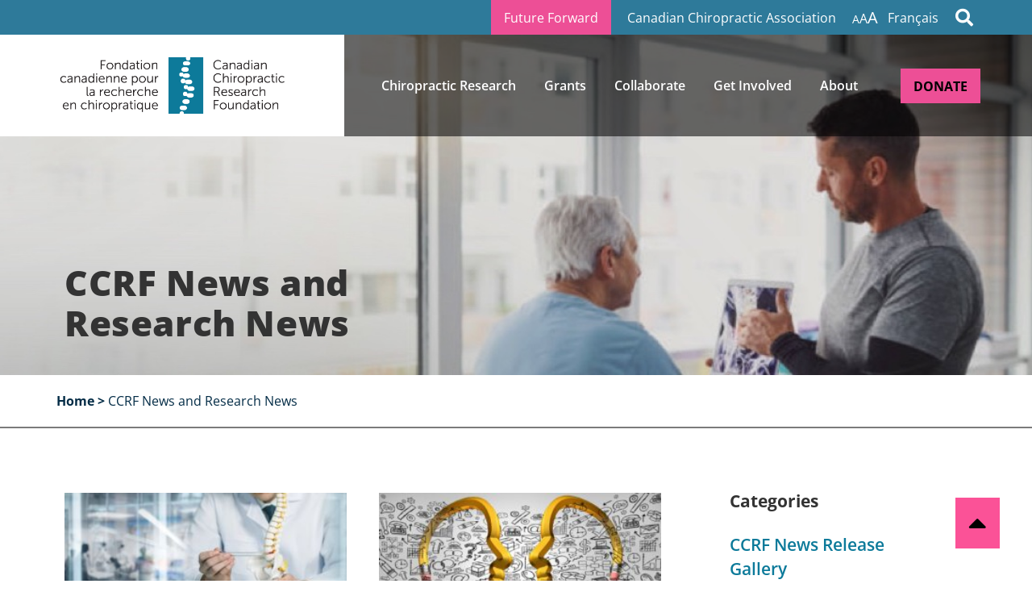

--- FILE ---
content_type: text/html; charset=UTF-8
request_url: https://canadianchiropracticresearchfoundation.ca/news/
body_size: 43994
content:
<!doctype html>
<html lang="en-US">
<head><meta charset="UTF-8"><script>if(navigator.userAgent.match(/MSIE|Internet Explorer/i)||navigator.userAgent.match(/Trident\/7\..*?rv:11/i)){var href=document.location.href;if(!href.match(/[?&]nowprocket/)){if(href.indexOf("?")==-1){if(href.indexOf("#")==-1){document.location.href=href+"?nowprocket=1"}else{document.location.href=href.replace("#","?nowprocket=1#")}}else{if(href.indexOf("#")==-1){document.location.href=href+"&nowprocket=1"}else{document.location.href=href.replace("#","&nowprocket=1#")}}}}</script><script>(()=>{class RocketLazyLoadScripts{constructor(){this.v="2.0.4",this.userEvents=["keydown","keyup","mousedown","mouseup","mousemove","mouseover","mouseout","touchmove","touchstart","touchend","touchcancel","wheel","click","dblclick","input"],this.attributeEvents=["onblur","onclick","oncontextmenu","ondblclick","onfocus","onmousedown","onmouseenter","onmouseleave","onmousemove","onmouseout","onmouseover","onmouseup","onmousewheel","onscroll","onsubmit"]}async t(){this.i(),this.o(),/iP(ad|hone)/.test(navigator.userAgent)&&this.h(),this.u(),this.l(this),this.m(),this.k(this),this.p(this),this._(),await Promise.all([this.R(),this.L()]),this.lastBreath=Date.now(),this.S(this),this.P(),this.D(),this.O(),this.M(),await this.C(this.delayedScripts.normal),await this.C(this.delayedScripts.defer),await this.C(this.delayedScripts.async),await this.T(),await this.F(),await this.j(),await this.A(),window.dispatchEvent(new Event("rocket-allScriptsLoaded")),this.everythingLoaded=!0,this.lastTouchEnd&&await new Promise(t=>setTimeout(t,500-Date.now()+this.lastTouchEnd)),this.I(),this.H(),this.U(),this.W()}i(){this.CSPIssue=sessionStorage.getItem("rocketCSPIssue"),document.addEventListener("securitypolicyviolation",t=>{this.CSPIssue||"script-src-elem"!==t.violatedDirective||"data"!==t.blockedURI||(this.CSPIssue=!0,sessionStorage.setItem("rocketCSPIssue",!0))},{isRocket:!0})}o(){window.addEventListener("pageshow",t=>{this.persisted=t.persisted,this.realWindowLoadedFired=!0},{isRocket:!0}),window.addEventListener("pagehide",()=>{this.onFirstUserAction=null},{isRocket:!0})}h(){let t;function e(e){t=e}window.addEventListener("touchstart",e,{isRocket:!0}),window.addEventListener("touchend",function i(o){o.changedTouches[0]&&t.changedTouches[0]&&Math.abs(o.changedTouches[0].pageX-t.changedTouches[0].pageX)<10&&Math.abs(o.changedTouches[0].pageY-t.changedTouches[0].pageY)<10&&o.timeStamp-t.timeStamp<200&&(window.removeEventListener("touchstart",e,{isRocket:!0}),window.removeEventListener("touchend",i,{isRocket:!0}),"INPUT"===o.target.tagName&&"text"===o.target.type||(o.target.dispatchEvent(new TouchEvent("touchend",{target:o.target,bubbles:!0})),o.target.dispatchEvent(new MouseEvent("mouseover",{target:o.target,bubbles:!0})),o.target.dispatchEvent(new PointerEvent("click",{target:o.target,bubbles:!0,cancelable:!0,detail:1,clientX:o.changedTouches[0].clientX,clientY:o.changedTouches[0].clientY})),event.preventDefault()))},{isRocket:!0})}q(t){this.userActionTriggered||("mousemove"!==t.type||this.firstMousemoveIgnored?"keyup"===t.type||"mouseover"===t.type||"mouseout"===t.type||(this.userActionTriggered=!0,this.onFirstUserAction&&this.onFirstUserAction()):this.firstMousemoveIgnored=!0),"click"===t.type&&t.preventDefault(),t.stopPropagation(),t.stopImmediatePropagation(),"touchstart"===this.lastEvent&&"touchend"===t.type&&(this.lastTouchEnd=Date.now()),"click"===t.type&&(this.lastTouchEnd=0),this.lastEvent=t.type,t.composedPath&&t.composedPath()[0].getRootNode()instanceof ShadowRoot&&(t.rocketTarget=t.composedPath()[0]),this.savedUserEvents.push(t)}u(){this.savedUserEvents=[],this.userEventHandler=this.q.bind(this),this.userEvents.forEach(t=>window.addEventListener(t,this.userEventHandler,{passive:!1,isRocket:!0})),document.addEventListener("visibilitychange",this.userEventHandler,{isRocket:!0})}U(){this.userEvents.forEach(t=>window.removeEventListener(t,this.userEventHandler,{passive:!1,isRocket:!0})),document.removeEventListener("visibilitychange",this.userEventHandler,{isRocket:!0}),this.savedUserEvents.forEach(t=>{(t.rocketTarget||t.target).dispatchEvent(new window[t.constructor.name](t.type,t))})}m(){const t="return false",e=Array.from(this.attributeEvents,t=>"data-rocket-"+t),i="["+this.attributeEvents.join("],[")+"]",o="[data-rocket-"+this.attributeEvents.join("],[data-rocket-")+"]",s=(e,i,o)=>{o&&o!==t&&(e.setAttribute("data-rocket-"+i,o),e["rocket"+i]=new Function("event",o),e.setAttribute(i,t))};new MutationObserver(t=>{for(const n of t)"attributes"===n.type&&(n.attributeName.startsWith("data-rocket-")||this.everythingLoaded?n.attributeName.startsWith("data-rocket-")&&this.everythingLoaded&&this.N(n.target,n.attributeName.substring(12)):s(n.target,n.attributeName,n.target.getAttribute(n.attributeName))),"childList"===n.type&&n.addedNodes.forEach(t=>{if(t.nodeType===Node.ELEMENT_NODE)if(this.everythingLoaded)for(const i of[t,...t.querySelectorAll(o)])for(const t of i.getAttributeNames())e.includes(t)&&this.N(i,t.substring(12));else for(const e of[t,...t.querySelectorAll(i)])for(const t of e.getAttributeNames())this.attributeEvents.includes(t)&&s(e,t,e.getAttribute(t))})}).observe(document,{subtree:!0,childList:!0,attributeFilter:[...this.attributeEvents,...e]})}I(){this.attributeEvents.forEach(t=>{document.querySelectorAll("[data-rocket-"+t+"]").forEach(e=>{this.N(e,t)})})}N(t,e){const i=t.getAttribute("data-rocket-"+e);i&&(t.setAttribute(e,i),t.removeAttribute("data-rocket-"+e))}k(t){Object.defineProperty(HTMLElement.prototype,"onclick",{get(){return this.rocketonclick||null},set(e){this.rocketonclick=e,this.setAttribute(t.everythingLoaded?"onclick":"data-rocket-onclick","this.rocketonclick(event)")}})}S(t){function e(e,i){let o=e[i];e[i]=null,Object.defineProperty(e,i,{get:()=>o,set(s){t.everythingLoaded?o=s:e["rocket"+i]=o=s}})}e(document,"onreadystatechange"),e(window,"onload"),e(window,"onpageshow");try{Object.defineProperty(document,"readyState",{get:()=>t.rocketReadyState,set(e){t.rocketReadyState=e},configurable:!0}),document.readyState="loading"}catch(t){console.log("WPRocket DJE readyState conflict, bypassing")}}l(t){this.originalAddEventListener=EventTarget.prototype.addEventListener,this.originalRemoveEventListener=EventTarget.prototype.removeEventListener,this.savedEventListeners=[],EventTarget.prototype.addEventListener=function(e,i,o){o&&o.isRocket||!t.B(e,this)&&!t.userEvents.includes(e)||t.B(e,this)&&!t.userActionTriggered||e.startsWith("rocket-")||t.everythingLoaded?t.originalAddEventListener.call(this,e,i,o):(t.savedEventListeners.push({target:this,remove:!1,type:e,func:i,options:o}),"mouseenter"!==e&&"mouseleave"!==e||t.originalAddEventListener.call(this,e,t.savedUserEvents.push,o))},EventTarget.prototype.removeEventListener=function(e,i,o){o&&o.isRocket||!t.B(e,this)&&!t.userEvents.includes(e)||t.B(e,this)&&!t.userActionTriggered||e.startsWith("rocket-")||t.everythingLoaded?t.originalRemoveEventListener.call(this,e,i,o):t.savedEventListeners.push({target:this,remove:!0,type:e,func:i,options:o})}}J(t,e){this.savedEventListeners=this.savedEventListeners.filter(i=>{let o=i.type,s=i.target||window;return e!==o||t!==s||(this.B(o,s)&&(i.type="rocket-"+o),this.$(i),!1)})}H(){EventTarget.prototype.addEventListener=this.originalAddEventListener,EventTarget.prototype.removeEventListener=this.originalRemoveEventListener,this.savedEventListeners.forEach(t=>this.$(t))}$(t){t.remove?this.originalRemoveEventListener.call(t.target,t.type,t.func,t.options):this.originalAddEventListener.call(t.target,t.type,t.func,t.options)}p(t){let e;function i(e){return t.everythingLoaded?e:e.split(" ").map(t=>"load"===t||t.startsWith("load.")?"rocket-jquery-load":t).join(" ")}function o(o){function s(e){const s=o.fn[e];o.fn[e]=o.fn.init.prototype[e]=function(){return this[0]===window&&t.userActionTriggered&&("string"==typeof arguments[0]||arguments[0]instanceof String?arguments[0]=i(arguments[0]):"object"==typeof arguments[0]&&Object.keys(arguments[0]).forEach(t=>{const e=arguments[0][t];delete arguments[0][t],arguments[0][i(t)]=e})),s.apply(this,arguments),this}}if(o&&o.fn&&!t.allJQueries.includes(o)){const e={DOMContentLoaded:[],"rocket-DOMContentLoaded":[]};for(const t in e)document.addEventListener(t,()=>{e[t].forEach(t=>t())},{isRocket:!0});o.fn.ready=o.fn.init.prototype.ready=function(i){function s(){parseInt(o.fn.jquery)>2?setTimeout(()=>i.bind(document)(o)):i.bind(document)(o)}return"function"==typeof i&&(t.realDomReadyFired?!t.userActionTriggered||t.fauxDomReadyFired?s():e["rocket-DOMContentLoaded"].push(s):e.DOMContentLoaded.push(s)),o([])},s("on"),s("one"),s("off"),t.allJQueries.push(o)}e=o}t.allJQueries=[],o(window.jQuery),Object.defineProperty(window,"jQuery",{get:()=>e,set(t){o(t)}})}P(){const t=new Map;document.write=document.writeln=function(e){const i=document.currentScript,o=document.createRange(),s=i.parentElement;let n=t.get(i);void 0===n&&(n=i.nextSibling,t.set(i,n));const c=document.createDocumentFragment();o.setStart(c,0),c.appendChild(o.createContextualFragment(e)),s.insertBefore(c,n)}}async R(){return new Promise(t=>{this.userActionTriggered?t():this.onFirstUserAction=t})}async L(){return new Promise(t=>{document.addEventListener("DOMContentLoaded",()=>{this.realDomReadyFired=!0,t()},{isRocket:!0})})}async j(){return this.realWindowLoadedFired?Promise.resolve():new Promise(t=>{window.addEventListener("load",t,{isRocket:!0})})}M(){this.pendingScripts=[];this.scriptsMutationObserver=new MutationObserver(t=>{for(const e of t)e.addedNodes.forEach(t=>{"SCRIPT"!==t.tagName||t.noModule||t.isWPRocket||this.pendingScripts.push({script:t,promise:new Promise(e=>{const i=()=>{const i=this.pendingScripts.findIndex(e=>e.script===t);i>=0&&this.pendingScripts.splice(i,1),e()};t.addEventListener("load",i,{isRocket:!0}),t.addEventListener("error",i,{isRocket:!0}),setTimeout(i,1e3)})})})}),this.scriptsMutationObserver.observe(document,{childList:!0,subtree:!0})}async F(){await this.X(),this.pendingScripts.length?(await this.pendingScripts[0].promise,await this.F()):this.scriptsMutationObserver.disconnect()}D(){this.delayedScripts={normal:[],async:[],defer:[]},document.querySelectorAll("script[type$=rocketlazyloadscript]").forEach(t=>{t.hasAttribute("data-rocket-src")?t.hasAttribute("async")&&!1!==t.async?this.delayedScripts.async.push(t):t.hasAttribute("defer")&&!1!==t.defer||"module"===t.getAttribute("data-rocket-type")?this.delayedScripts.defer.push(t):this.delayedScripts.normal.push(t):this.delayedScripts.normal.push(t)})}async _(){await this.L();let t=[];document.querySelectorAll("script[type$=rocketlazyloadscript][data-rocket-src]").forEach(e=>{let i=e.getAttribute("data-rocket-src");if(i&&!i.startsWith("data:")){i.startsWith("//")&&(i=location.protocol+i);try{const o=new URL(i).origin;o!==location.origin&&t.push({src:o,crossOrigin:e.crossOrigin||"module"===e.getAttribute("data-rocket-type")})}catch(t){}}}),t=[...new Map(t.map(t=>[JSON.stringify(t),t])).values()],this.Y(t,"preconnect")}async G(t){if(await this.K(),!0!==t.noModule||!("noModule"in HTMLScriptElement.prototype))return new Promise(e=>{let i;function o(){(i||t).setAttribute("data-rocket-status","executed"),e()}try{if(navigator.userAgent.includes("Firefox/")||""===navigator.vendor||this.CSPIssue)i=document.createElement("script"),[...t.attributes].forEach(t=>{let e=t.nodeName;"type"!==e&&("data-rocket-type"===e&&(e="type"),"data-rocket-src"===e&&(e="src"),i.setAttribute(e,t.nodeValue))}),t.text&&(i.text=t.text),t.nonce&&(i.nonce=t.nonce),i.hasAttribute("src")?(i.addEventListener("load",o,{isRocket:!0}),i.addEventListener("error",()=>{i.setAttribute("data-rocket-status","failed-network"),e()},{isRocket:!0}),setTimeout(()=>{i.isConnected||e()},1)):(i.text=t.text,o()),i.isWPRocket=!0,t.parentNode.replaceChild(i,t);else{const i=t.getAttribute("data-rocket-type"),s=t.getAttribute("data-rocket-src");i?(t.type=i,t.removeAttribute("data-rocket-type")):t.removeAttribute("type"),t.addEventListener("load",o,{isRocket:!0}),t.addEventListener("error",i=>{this.CSPIssue&&i.target.src.startsWith("data:")?(console.log("WPRocket: CSP fallback activated"),t.removeAttribute("src"),this.G(t).then(e)):(t.setAttribute("data-rocket-status","failed-network"),e())},{isRocket:!0}),s?(t.fetchPriority="high",t.removeAttribute("data-rocket-src"),t.src=s):t.src="data:text/javascript;base64,"+window.btoa(unescape(encodeURIComponent(t.text)))}}catch(i){t.setAttribute("data-rocket-status","failed-transform"),e()}});t.setAttribute("data-rocket-status","skipped")}async C(t){const e=t.shift();return e?(e.isConnected&&await this.G(e),this.C(t)):Promise.resolve()}O(){this.Y([...this.delayedScripts.normal,...this.delayedScripts.defer,...this.delayedScripts.async],"preload")}Y(t,e){this.trash=this.trash||[];let i=!0;var o=document.createDocumentFragment();t.forEach(t=>{const s=t.getAttribute&&t.getAttribute("data-rocket-src")||t.src;if(s&&!s.startsWith("data:")){const n=document.createElement("link");n.href=s,n.rel=e,"preconnect"!==e&&(n.as="script",n.fetchPriority=i?"high":"low"),t.getAttribute&&"module"===t.getAttribute("data-rocket-type")&&(n.crossOrigin=!0),t.crossOrigin&&(n.crossOrigin=t.crossOrigin),t.integrity&&(n.integrity=t.integrity),t.nonce&&(n.nonce=t.nonce),o.appendChild(n),this.trash.push(n),i=!1}}),document.head.appendChild(o)}W(){this.trash.forEach(t=>t.remove())}async T(){try{document.readyState="interactive"}catch(t){}this.fauxDomReadyFired=!0;try{await this.K(),this.J(document,"readystatechange"),document.dispatchEvent(new Event("rocket-readystatechange")),await this.K(),document.rocketonreadystatechange&&document.rocketonreadystatechange(),await this.K(),this.J(document,"DOMContentLoaded"),document.dispatchEvent(new Event("rocket-DOMContentLoaded")),await this.K(),this.J(window,"DOMContentLoaded"),window.dispatchEvent(new Event("rocket-DOMContentLoaded"))}catch(t){console.error(t)}}async A(){try{document.readyState="complete"}catch(t){}try{await this.K(),this.J(document,"readystatechange"),document.dispatchEvent(new Event("rocket-readystatechange")),await this.K(),document.rocketonreadystatechange&&document.rocketonreadystatechange(),await this.K(),this.J(window,"load"),window.dispatchEvent(new Event("rocket-load")),await this.K(),window.rocketonload&&window.rocketonload(),await this.K(),this.allJQueries.forEach(t=>t(window).trigger("rocket-jquery-load")),await this.K(),this.J(window,"pageshow");const t=new Event("rocket-pageshow");t.persisted=this.persisted,window.dispatchEvent(t),await this.K(),window.rocketonpageshow&&window.rocketonpageshow({persisted:this.persisted})}catch(t){console.error(t)}}async K(){Date.now()-this.lastBreath>45&&(await this.X(),this.lastBreath=Date.now())}async X(){return document.hidden?new Promise(t=>setTimeout(t)):new Promise(t=>requestAnimationFrame(t))}B(t,e){return e===document&&"readystatechange"===t||(e===document&&"DOMContentLoaded"===t||(e===window&&"DOMContentLoaded"===t||(e===window&&"load"===t||e===window&&"pageshow"===t)))}static run(){(new RocketLazyLoadScripts).t()}}RocketLazyLoadScripts.run()})();</script>
	
		<meta name="viewport" content="width=device-width, initial-scale=1">
	<link rel="profile" href="http://gmpg.org/xfn/11">
	<meta name='robots' content='index, follow, max-image-preview:large, max-snippet:-1, max-video-preview:-1' />
<link rel="alternate" hreflang="en" href="https://canadianchiropracticresearchfoundation.ca/news/" />
<link rel="alternate" hreflang="fr" href="https://canadianchiropracticresearchfoundation.ca/fr/news/" />
<link rel="alternate" hreflang="x-default" href="https://canadianchiropracticresearchfoundation.ca/news/" />

	<!-- This site is optimized with the Yoast SEO plugin v26.7 - https://yoast.com/wordpress/plugins/seo/ -->
	<title>CCRF News and Research News - CCRF</title>
<style id="wpr-usedcss">img:is([sizes=auto i],[sizes^="auto," i]){contain-intrinsic-size:3000px 1500px}img.emoji{display:inline!important;border:none!important;box-shadow:none!important;height:1em!important;width:1em!important;margin:0 .07em!important;vertical-align:-.1em!important;background:0 0!important;padding:0!important}:root{--wp--preset--aspect-ratio--square:1;--wp--preset--aspect-ratio--4-3:4/3;--wp--preset--aspect-ratio--3-4:3/4;--wp--preset--aspect-ratio--3-2:3/2;--wp--preset--aspect-ratio--2-3:2/3;--wp--preset--aspect-ratio--16-9:16/9;--wp--preset--aspect-ratio--9-16:9/16;--wp--preset--color--black:#000000;--wp--preset--color--cyan-bluish-gray:#abb8c3;--wp--preset--color--white:#ffffff;--wp--preset--color--pale-pink:#f78da7;--wp--preset--color--vivid-red:#cf2e2e;--wp--preset--color--luminous-vivid-orange:#ff6900;--wp--preset--color--luminous-vivid-amber:#fcb900;--wp--preset--color--light-green-cyan:#7bdcb5;--wp--preset--color--vivid-green-cyan:#00d084;--wp--preset--color--pale-cyan-blue:#8ed1fc;--wp--preset--color--vivid-cyan-blue:#0693e3;--wp--preset--color--vivid-purple:#9b51e0;--wp--preset--gradient--vivid-cyan-blue-to-vivid-purple:linear-gradient(135deg,rgba(6, 147, 227, 1) 0%,rgb(155, 81, 224) 100%);--wp--preset--gradient--light-green-cyan-to-vivid-green-cyan:linear-gradient(135deg,rgb(122, 220, 180) 0%,rgb(0, 208, 130) 100%);--wp--preset--gradient--luminous-vivid-amber-to-luminous-vivid-orange:linear-gradient(135deg,rgba(252, 185, 0, 1) 0%,rgba(255, 105, 0, 1) 100%);--wp--preset--gradient--luminous-vivid-orange-to-vivid-red:linear-gradient(135deg,rgba(255, 105, 0, 1) 0%,rgb(207, 46, 46) 100%);--wp--preset--gradient--very-light-gray-to-cyan-bluish-gray:linear-gradient(135deg,rgb(238, 238, 238) 0%,rgb(169, 184, 195) 100%);--wp--preset--gradient--cool-to-warm-spectrum:linear-gradient(135deg,rgb(74, 234, 220) 0%,rgb(151, 120, 209) 20%,rgb(207, 42, 186) 40%,rgb(238, 44, 130) 60%,rgb(251, 105, 98) 80%,rgb(254, 248, 76) 100%);--wp--preset--gradient--blush-light-purple:linear-gradient(135deg,rgb(255, 206, 236) 0%,rgb(152, 150, 240) 100%);--wp--preset--gradient--blush-bordeaux:linear-gradient(135deg,rgb(254, 205, 165) 0%,rgb(254, 45, 45) 50%,rgb(107, 0, 62) 100%);--wp--preset--gradient--luminous-dusk:linear-gradient(135deg,rgb(255, 203, 112) 0%,rgb(199, 81, 192) 50%,rgb(65, 88, 208) 100%);--wp--preset--gradient--pale-ocean:linear-gradient(135deg,rgb(255, 245, 203) 0%,rgb(182, 227, 212) 50%,rgb(51, 167, 181) 100%);--wp--preset--gradient--electric-grass:linear-gradient(135deg,rgb(202, 248, 128) 0%,rgb(113, 206, 126) 100%);--wp--preset--gradient--midnight:linear-gradient(135deg,rgb(2, 3, 129) 0%,rgb(40, 116, 252) 100%);--wp--preset--font-size--small:13px;--wp--preset--font-size--medium:20px;--wp--preset--font-size--large:36px;--wp--preset--font-size--x-large:42px;--wp--preset--spacing--20:0.44rem;--wp--preset--spacing--30:0.67rem;--wp--preset--spacing--40:1rem;--wp--preset--spacing--50:1.5rem;--wp--preset--spacing--60:2.25rem;--wp--preset--spacing--70:3.38rem;--wp--preset--spacing--80:5.06rem;--wp--preset--shadow--natural:6px 6px 9px rgba(0, 0, 0, .2);--wp--preset--shadow--deep:12px 12px 50px rgba(0, 0, 0, .4);--wp--preset--shadow--sharp:6px 6px 0px rgba(0, 0, 0, .2);--wp--preset--shadow--outlined:6px 6px 0px -3px rgba(255, 255, 255, 1),6px 6px rgba(0, 0, 0, 1);--wp--preset--shadow--crisp:6px 6px 0px rgba(0, 0, 0, 1)}:root{--wp--style--global--content-size:800px;--wp--style--global--wide-size:1200px}:where(body){margin:0}:where(.wp-site-blocks)>*{margin-block-start:24px;margin-block-end:0}:where(.wp-site-blocks)>:first-child{margin-block-start:0}:where(.wp-site-blocks)>:last-child{margin-block-end:0}:root{--wp--style--block-gap:24px}:root :where(.is-layout-flow)>:first-child{margin-block-start:0}:root :where(.is-layout-flow)>:last-child{margin-block-end:0}:root :where(.is-layout-flow)>*{margin-block-start:24px;margin-block-end:0}:root :where(.is-layout-constrained)>:first-child{margin-block-start:0}:root :where(.is-layout-constrained)>:last-child{margin-block-end:0}:root :where(.is-layout-constrained)>*{margin-block-start:24px;margin-block-end:0}:root :where(.is-layout-flex){gap:24px}:root :where(.is-layout-grid){gap:24px}body{padding-top:0;padding-right:0;padding-bottom:0;padding-left:0}a:where(:not(.wp-element-button)){text-decoration:underline}:root :where(.wp-element-button,.wp-block-button__link){background-color:#32373c;border-width:0;color:#fff;font-family:inherit;font-size:inherit;line-height:inherit;padding:calc(.667em + 2px) calc(1.333em + 2px);text-decoration:none}:root :where(.wp-block-pullquote){font-size:1.5em;line-height:1.6}.wpml-ls-legacy-list-horizontal{border:1px solid transparent;padding:7px;clear:both}.wpml-ls-legacy-list-horizontal>ul{padding:0;margin:0!important;list-style-type:none}.wpml-ls-legacy-list-horizontal .wpml-ls-item{padding:0;margin:0;list-style-type:none;display:inline-block}.wpml-ls-legacy-list-horizontal a{display:block;text-decoration:none;padding:5px 10px 6px;line-height:1}.wpml-ls-legacy-list-horizontal a span{vertical-align:middle}.wpml-ls-statics-shortcode_actions a,.wpml-ls-statics-shortcode_actions li:not(.wpml-ls-current-language) .wpml-ls-link,.wpml-ls-statics-shortcode_actions li:not(.wpml-ls-current-language) .wpml-ls-link:link{color:#fff}@font-face{font-family:'Libre Baskerville';font-style:normal;font-weight:400;font-display:swap;src:url(https://fonts.gstatic.com/s/librebaskerville/v16/kmKnZrc3Hgbbcjq75U4uslyuy4kn0qNZaxM.woff2) format('woff2');unicode-range:U+0000-00FF,U+0131,U+0152-0153,U+02BB-02BC,U+02C6,U+02DA,U+02DC,U+0304,U+0308,U+0329,U+2000-206F,U+20AC,U+2122,U+2191,U+2193,U+2212,U+2215,U+FEFF,U+FFFD}@font-face{font-family:'Libre Baskerville';font-style:normal;font-weight:700;font-display:swap;src:url(https://fonts.gstatic.com/s/librebaskerville/v16/kmKiZrc3Hgbbcjq75U4uslyuy4kn0qviTgY3KcA.woff2) format('woff2');unicode-range:U+0000-00FF,U+0131,U+0152-0153,U+02BB-02BC,U+02C6,U+02DA,U+02DC,U+0304,U+0308,U+0329,U+2000-206F,U+20AC,U+2122,U+2191,U+2193,U+2212,U+2215,U+FEFF,U+FFFD}@font-face{font-family:'Open Sans';font-style:normal;font-weight:300;font-stretch:100%;font-display:swap;src:url(https://fonts.gstatic.com/s/opensans/v40/memvYaGs126MiZpBA-UvWbX2vVnXBbObj2OVTS-muw.woff2) format('woff2');unicode-range:U+0000-00FF,U+0131,U+0152-0153,U+02BB-02BC,U+02C6,U+02DA,U+02DC,U+0304,U+0308,U+0329,U+2000-206F,U+20AC,U+2122,U+2191,U+2193,U+2212,U+2215,U+FEFF,U+FFFD}@font-face{font-family:'Open Sans';font-style:normal;font-weight:400;font-stretch:100%;font-display:swap;src:url(https://fonts.gstatic.com/s/opensans/v40/memvYaGs126MiZpBA-UvWbX2vVnXBbObj2OVTS-muw.woff2) format('woff2');unicode-range:U+0000-00FF,U+0131,U+0152-0153,U+02BB-02BC,U+02C6,U+02DA,U+02DC,U+0304,U+0308,U+0329,U+2000-206F,U+20AC,U+2122,U+2191,U+2193,U+2212,U+2215,U+FEFF,U+FFFD}@font-face{font-family:'Open Sans';font-style:normal;font-weight:600;font-stretch:100%;font-display:swap;src:url(https://fonts.gstatic.com/s/opensans/v40/memvYaGs126MiZpBA-UvWbX2vVnXBbObj2OVTS-muw.woff2) format('woff2');unicode-range:U+0000-00FF,U+0131,U+0152-0153,U+02BB-02BC,U+02C6,U+02DA,U+02DC,U+0304,U+0308,U+0329,U+2000-206F,U+20AC,U+2122,U+2191,U+2193,U+2212,U+2215,U+FEFF,U+FFFD}@font-face{font-family:'Open Sans';font-style:normal;font-weight:700;font-stretch:100%;font-display:swap;src:url(https://fonts.gstatic.com/s/opensans/v40/memvYaGs126MiZpBA-UvWbX2vVnXBbObj2OVTS-muw.woff2) format('woff2');unicode-range:U+0000-00FF,U+0131,U+0152-0153,U+02BB-02BC,U+02C6,U+02DA,U+02DC,U+0304,U+0308,U+0329,U+2000-206F,U+20AC,U+2122,U+2191,U+2193,U+2212,U+2215,U+FEFF,U+FFFD}@font-face{font-family:'Open Sans';font-style:normal;font-weight:800;font-stretch:100%;font-display:swap;src:url(https://fonts.gstatic.com/s/opensans/v40/memvYaGs126MiZpBA-UvWbX2vVnXBbObj2OVTS-muw.woff2) format('woff2');unicode-range:U+0000-00FF,U+0131,U+0152-0153,U+02BB-02BC,U+02C6,U+02DA,U+02DC,U+0304,U+0308,U+0329,U+2000-206F,U+20AC,U+2122,U+2191,U+2193,U+2212,U+2215,U+FEFF,U+FFFD}a{color:#b7ecfb}p a{text-decoration:underline!important}.ft-text-link a,p a:hover{text-decoration:none!important}.top-header-blue-bar a:hover{text-decoration:underline}.elementor-heading-title a{font-weight:inherit!important}.elementor-heading-title a:hover{text-decoration:underline}.pink-button a.elementor-button:hover span{color:#fff}.elementor-12 .elementor-element.elementor-element-41720086{margin-top:0}.custom-btn-link .elementor-post__read-more{border-bottom:4px solid #fb5297;line-height:30px;display:inline-block}.custom-btn-link .elementor-post__read-more:hover{border-bottom:0;transition:border .3s}.breadcrumb-wrap{position:relative}#breadcrumbs,#breadcrumbs a{font-weight:700;text-decoration:none!important}#breadcrumbs span.breadcrumb_last{font-weight:400}.ccrf-custom-video-popup{top:50px;position:fixed;z-index:999999;right:50px}.ccrf-custom-video-popup i{color:#fff;width:25px;height:25px;font-size:25px;line-height:25px}.wpml-ls-native{color:#fff}.top-header-blue-bar a{font-weight:400!important}.wpml-ls-legacy-list-horizontal,.wpml-ls-legacy-list-horizontal a{padding:0}.wpml-ls-legacy-list-horizontal{margin-right:20px}.elementor-location-footer .menu-item a:hover,.ft-text-link a:hover{color:#fff!important;text-decoration:underline!important}#custom-video-popup .dialog-buttons-wrapper,#custom-video-popup .dialog-header{display:none}#custom-video-popup .dialog-message{padding:0}#custom-video-popup .dialog-widget-content{width:100%;max-width:560px;border:10px solid #fff}#custom-video-popup .dialog-widget-content iframe{width:100%;height:336px;vertical-align:middle}ul.elementor-nav-menu--dropdown a{border-right:8px solid transparent}.mob-nav{display:none!important;border-radius:0!important}.elementor-location-header nav li:nth-last-child(2){margin-right:0!important}.elementor-location-header .elementor-search-form__input{text-align:left!important;padding:0 8px!important}.elementor-post__excerpt p:after{content:'...'}.elementor-nav-menu .sub-arrow{display:none!important}.elementor-nav-menu ul.sub-menu .sub-arrow{display:flex!important}@media all and (max-width:1279px){.elementor-18 .elementor-element.elementor-element-ced84fe>.elementor-widget-container{margin:0 0 0 20px!important}.elementor-18 .elementor-element.elementor-element-e3e55d8>.elementor-element-populated{padding-right:25px!important}.elementor-18 .elementor-element.elementor-element-2b89fabb{--e-nav-menu-horizontal-menu-item-margin:calc( 25px / 2 )!important}.elementor-18 .elementor-element.elementor-element-2b89fabb .elementor-nav-menu .elementor-item{font-size:14px!important}}@media all and (max-width:1022px){.mob-nav{display:block!important}.mob-nav.elementor-button a{padding:0 14px!important;text-transform:none}.elementor-nav-menu .sub-arrow{display:flex!important;margin-left:auto}}@media all and (max-width:766px){.mob-nav.elementor-button a{padding:0!important}}@media all and (max-width:559px){.page-id-34 .elementor-132 .elementor-element.elementor-element-740cb95{background-position:-40px center!important}}html{line-height:1.15;-webkit-text-size-adjust:100%}*,:after,:before{box-sizing:border-box}body{margin:0;font-family:-apple-system,BlinkMacSystemFont,'Segoe UI',Roboto,'Helvetica Neue',Arial,'Noto Sans',sans-serif,'Apple Color Emoji','Segoe UI Emoji','Segoe UI Symbol','Noto Color Emoji';font-size:1rem;font-weight:400;line-height:1.5;color:#333;background-color:#fff;-webkit-font-smoothing:antialiased;-moz-osx-font-smoothing:grayscale}h1,h2,h3,h5{margin-block-start:.5rem;margin-block-end:1rem;font-family:inherit;font-weight:500;line-height:1.2;color:inherit}h1{font-size:2.5rem}h2{font-size:2rem}h3{font-size:1.75rem}h5{font-size:1.25rem}p{margin-block-start:0;margin-block-end:.9rem}a{background-color:transparent;text-decoration:none;color:#c36}a:active,a:hover{color:#336}a:not([href]):not([tabindex]),a:not([href]):not([tabindex]):focus,a:not([href]):not([tabindex]):hover{color:inherit;text-decoration:none}a:not([href]):not([tabindex]):focus{outline:0}strong{font-weight:bolder}code{font-family:monospace,monospace;font-size:1em}sub{font-size:75%;line-height:0;position:relative;vertical-align:baseline}sub{bottom:-.25em}img{border-style:none;height:auto;max-width:100%}[hidden],template{display:none}@media print{*,:after,:before{background:0 0!important;color:#000!important;box-shadow:none!important;text-shadow:none!important}a,a:visited{text-decoration:underline}a[href]:after{content:" (" attr(href) ")"}a[href^="#"]:after,a[href^="javascript:"]:after{content:""}img,tr{-moz-column-break-inside:avoid;break-inside:avoid}h2,h3,p{orphans:3;widows:3}h2,h3{-moz-column-break-after:avoid;break-after:avoid}}label{display:inline-block;line-height:1;vertical-align:middle}button,input,optgroup,select,textarea{font-family:inherit;font-size:1rem;line-height:1.5;margin:0}input[type=email],input[type=number],input[type=password],input[type=search],input[type=tel],input[type=text],input[type=url],select,textarea{width:100%;border:1px solid #666;border-radius:3px;padding:.5rem 1rem;transition:all .3s}input[type=email]:focus,input[type=number]:focus,input[type=password]:focus,input[type=search]:focus,input[type=tel]:focus,input[type=text]:focus,input[type=url]:focus,select:focus,textarea:focus{border-color:#333}button,input{overflow:visible}button,select{text-transform:none}[type=button],[type=reset],[type=submit],button{width:auto;-webkit-appearance:button}[type=button],[type=submit],button{display:inline-block;font-weight:400;color:#c36;text-align:center;white-space:nowrap;-webkit-user-select:none;-moz-user-select:none;user-select:none;background-color:transparent;border:1px solid #c36;padding:.5rem 1rem;font-size:1rem;border-radius:3px;transition:all .3s}[type=button]:focus:not(:focus-visible),[type=submit]:focus:not(:focus-visible),button:focus:not(:focus-visible){outline:0}[type=button]:focus,[type=button]:hover,[type=submit]:focus,[type=submit]:hover,button:focus,button:hover{color:#fff;background-color:#c36;text-decoration:none}[type=button]:not(:disabled),[type=submit]:not(:disabled),button:not(:disabled){cursor:pointer}fieldset{padding:.35em .75em .625em}legend{box-sizing:border-box;color:inherit;display:table;max-width:100%;padding:0;white-space:normal}progress{vertical-align:baseline}textarea{overflow:auto;resize:vertical}[type=checkbox],[type=radio]{box-sizing:border-box;padding:0}[type=number]::-webkit-inner-spin-button,[type=number]::-webkit-outer-spin-button{height:auto}[type=search]{-webkit-appearance:textfield;outline-offset:-2px}[type=search]::-webkit-search-decoration{-webkit-appearance:none}::-webkit-file-upload-button{-webkit-appearance:button;font:inherit}select{display:block}table{background-color:transparent;width:100%;margin-block-end:15px;font-size:.9em;border-spacing:0;border-collapse:collapse}table tbody+tbody{border-block-start:2px solid hsla(0,0%,50.2%,.5019607843)}@media (max-width:767px){table table{font-size:.8em}}dl,dt,li,ul{margin-block-start:0;margin-block-end:0;border:0;outline:0;font-size:100%;vertical-align:baseline;background:0 0}.pagination{display:flex;justify-content:space-between;margin:20px auto}.sticky{position:relative;display:block}.hide{display:none!important}.screen-reader-text{clip:rect(1px,1px,1px,1px);height:1px;overflow:hidden;position:absolute!important;width:1px;word-wrap:normal!important}.elementor-screen-only,.screen-reader-text{height:1px;margin:-1px;overflow:hidden;padding:0;position:absolute;top:-10000em;width:1px;clip:rect(0,0,0,0);border:0}.elementor *,.elementor :after,.elementor :before{box-sizing:border-box}.elementor a{box-shadow:none;text-decoration:none}.elementor img{border:none;border-radius:0;box-shadow:none;height:auto;max-width:100%}.elementor iframe,.elementor object,.elementor video{border:none;line-height:1;margin:0;max-width:100%;width:100%}.elementor .elementor-background-video-container{direction:ltr;inset:0;overflow:hidden;position:absolute;z-index:0}.elementor .elementor-background-video-container{pointer-events:none;transition:opacity 1s}.elementor .elementor-background-video-container.elementor-loading{opacity:0}.elementor .elementor-background-video-embed{max-width:none}.elementor .elementor-background-video-embed,.elementor .elementor-background-video-hosted{left:50%;position:absolute;top:50%;transform:translate(-50%,-50%)}.elementor .elementor-background-video-hosted{-o-object-fit:cover;object-fit:cover}.elementor .elementor-background-overlay{inset:0;position:absolute}.elementor .elementor-background-slideshow{inset:0;position:absolute;z-index:0}.elementor .elementor-background-slideshow__slide__image{background-position:50%;background-size:cover;height:100%;width:100%}.e-con-inner>.elementor-element.elementor-fixed,.e-con>.elementor-element.elementor-fixed,.elementor-widget-wrap>.elementor-element.elementor-fixed{position:fixed}.elementor-widget-wrap .elementor-element.elementor-widget__width-auto,.elementor-widget-wrap .elementor-element.elementor-widget__width-initial{max-width:100%}.elementor-element{--flex-direction:initial;--flex-wrap:initial;--justify-content:initial;--align-items:initial;--align-content:initial;--gap:initial;--flex-basis:initial;--flex-grow:initial;--flex-shrink:initial;--order:initial;--align-self:initial;align-self:var(--align-self);flex-basis:var(--flex-basis);flex-grow:var(--flex-grow);flex-shrink:var(--flex-shrink);order:var(--order)}.elementor-element.elementor-fixed{z-index:1}.elementor-element:where(.e-con-full,.elementor-widget){align-content:var(--align-content);align-items:var(--align-items);flex-direction:var(--flex-direction);flex-wrap:var(--flex-wrap);gap:var(--row-gap) var(--column-gap);justify-content:var(--justify-content)}.elementor-invisible{visibility:hidden}.elementor-align-center{text-align:center}.elementor-align-left{text-align:left}.elementor-align-center .elementor-button,.elementor-align-left .elementor-button{width:auto}.elementor-ken-burns{transition-duration:10s;transition-property:transform;transition-timing-function:linear}.elementor-ken-burns--out{transform:scale(1.3)}.elementor-ken-burns--active{transition-duration:20s}.elementor-ken-burns--active.elementor-ken-burns--out{transform:scale(1)}.elementor-ken-burns--active.elementor-ken-burns--in{transform:scale(1.3)}@media (max-width:766px){.elementor-mobile-align-center{text-align:center}.elementor-mobile-align-center .elementor-button{width:auto}.elementor-column{width:100%}}:root{--page-title-display:block}.elementor-section{position:relative}.elementor-section .elementor-container{display:flex;margin-left:auto;margin-right:auto;position:relative}@media (max-width:1022px){.elementor-widget-wrap .elementor-element.elementor-widget-tablet__width-auto{max-width:100%}.elementor-tablet-align-center{text-align:center}.elementor-tablet-align-center .elementor-button{width:auto}.elementor-section .elementor-container{flex-wrap:wrap}}.elementor-section.elementor-section-stretched{position:relative;width:100%}.elementor-widget-wrap{align-content:flex-start;flex-wrap:wrap;position:relative;width:100%}.elementor:not(.elementor-bc-flex-widget) .elementor-widget-wrap{display:flex}.elementor-widget-wrap>.elementor-element{width:100%}.elementor-widget-wrap.e-swiper-container{width:calc(100% - (var(--e-column-margin-left,0px) + var(--e-column-margin-right,0px)))}.elementor-widget{position:relative}.elementor-widget:not(:last-child){margin-bottom:var(--kit-widget-spacing,20px)}.elementor-widget:not(:last-child).elementor-widget__width-auto,.elementor-widget:not(:last-child).elementor-widget__width-initial{margin-bottom:0}.elementor-column{display:flex;min-height:1px;position:relative}.elementor-column-gap-default>.elementor-column>.elementor-element-populated{padding:10px}@media (min-width:767px){.elementor-column.elementor-col-25{width:25%}.elementor-column.elementor-col-33{width:33.333%}.elementor-column.elementor-col-50{width:50%}.elementor-column.elementor-col-66{width:66.666%}.elementor-column.elementor-col-75{width:75%}.elementor-column.elementor-col-100{width:100%}}@media (min-width:767px) and (max-width:1022px){.elementor-column.elementor-md-100{width:100%}}.elementor-grid{display:grid;grid-column-gap:var(--grid-column-gap);grid-row-gap:var(--grid-row-gap)}.elementor-grid .elementor-grid-item{min-width:0}.elementor-grid-0 .elementor-grid{display:inline-block;margin-bottom:calc(-1 * var(--grid-row-gap));width:100%;word-spacing:var(--grid-column-gap)}.elementor-grid-0 .elementor-grid .elementor-grid-item{display:inline-block;margin-bottom:var(--grid-row-gap);word-break:break-word}.elementor-grid-1 .elementor-grid{grid-template-columns:repeat(1,1fr)}.elementor-grid-2 .elementor-grid{grid-template-columns:repeat(2,1fr)}@media (max-width:1022px){.elementor-grid-tablet-1 .elementor-grid{grid-template-columns:repeat(1,1fr)}.elementor-grid-tablet-2 .elementor-grid{grid-template-columns:repeat(2,1fr)}}@media (min-width:1023px){#elementor-device-mode:after{content:"desktop"}}@media (min-width:-1){#elementor-device-mode:after{content:"widescreen"}}@media (max-width:-1){#elementor-device-mode:after{content:"laptop"}#elementor-device-mode:after{content:"tablet_extra"}}@media (max-width:1022px){#elementor-device-mode:after{content:"tablet"}}@media (max-width:-1){#elementor-device-mode:after{content:"mobile_extra"}}@media (prefers-reduced-motion:no-preference){html{scroll-behavior:smooth}}.e-con{--border-radius:0;--border-top-width:0px;--border-right-width:0px;--border-bottom-width:0px;--border-left-width:0px;--border-style:initial;--border-color:initial;--container-widget-width:100%;--container-widget-height:initial;--container-widget-flex-grow:0;--container-widget-align-self:initial;--content-width:min(100%,var(--container-max-width,1140px));--width:100%;--min-height:initial;--height:auto;--text-align:initial;--margin-top:0px;--margin-right:0px;--margin-bottom:0px;--margin-left:0px;--padding-top:var(--container-default-padding-top,10px);--padding-right:var(--container-default-padding-right,10px);--padding-bottom:var(--container-default-padding-bottom,10px);--padding-left:var(--container-default-padding-left,10px);--position:relative;--z-index:revert;--overflow:visible;--gap:var(--widgets-spacing,20px);--row-gap:var(--widgets-spacing-row,20px);--column-gap:var(--widgets-spacing-column,20px);--overlay-mix-blend-mode:initial;--overlay-opacity:1;--overlay-transition:0.3s;--e-con-grid-template-columns:repeat(3,1fr);--e-con-grid-template-rows:repeat(2,1fr);border-radius:var(--border-radius);height:var(--height);min-height:var(--min-height);min-width:0;overflow:var(--overflow);position:var(--position);transition:background var(--background-transition,.3s),border var(--border-transition,.3s),box-shadow var(--border-transition,.3s),transform var(--e-con-transform-transition-duration,.4s);width:var(--width);z-index:var(--z-index);--flex-wrap-mobile:wrap;margin-block-end:var(--margin-block-end);margin-block-start:var(--margin-block-start);margin-inline-end:var(--margin-inline-end);margin-inline-start:var(--margin-inline-start);padding-inline-end:var(--padding-inline-end);padding-inline-start:var(--padding-inline-start);--margin-block-start:var(--margin-top);--margin-block-end:var(--margin-bottom);--margin-inline-start:var(--margin-left);--margin-inline-end:var(--margin-right);--padding-inline-start:var(--padding-left);--padding-inline-end:var(--padding-right);--padding-block-start:var(--padding-top);--padding-block-end:var(--padding-bottom);--border-block-start-width:var(--border-top-width);--border-block-end-width:var(--border-bottom-width);--border-inline-start-width:var(--border-left-width);--border-inline-end-width:var(--border-right-width)}body.rtl .e-con{--padding-inline-start:var(--padding-right);--padding-inline-end:var(--padding-left);--margin-inline-start:var(--margin-right);--margin-inline-end:var(--margin-left);--border-inline-start-width:var(--border-right-width);--border-inline-end-width:var(--border-left-width)}.e-con>.e-con-inner{padding-block-end:var(--padding-block-end);padding-block-start:var(--padding-block-start);text-align:var(--text-align)}.e-con,.e-con>.e-con-inner{display:var(--display)}.e-con>.e-con-inner{gap:var(--row-gap) var(--column-gap);height:100%;margin:0 auto;max-width:var(--content-width);padding-inline-end:0;padding-inline-start:0;width:100%}:is(.elementor-section-wrap,[data-elementor-id])>.e-con{--margin-left:auto;--margin-right:auto;max-width:min(100%,var(--width))}.e-con .elementor-widget.elementor-widget{margin-block-end:0}.e-con:before,.e-con>.elementor-background-slideshow:before,.e-con>.elementor-motion-effects-container>.elementor-motion-effects-layer:before,:is(.e-con,.e-con>.e-con-inner)>.elementor-background-video-container:before{border-block-end-width:var(--border-block-end-width);border-block-start-width:var(--border-block-start-width);border-color:var(--border-color);border-inline-end-width:var(--border-inline-end-width);border-inline-start-width:var(--border-inline-start-width);border-radius:var(--border-radius);border-style:var(--border-style);content:var(--background-overlay);display:block;height:max(100% + var(--border-top-width) + var(--border-bottom-width),100%);left:calc(0px - var(--border-left-width));mix-blend-mode:var(--overlay-mix-blend-mode);opacity:var(--overlay-opacity);position:absolute;top:calc(0px - var(--border-top-width));transition:var(--overlay-transition,.3s);width:max(100% + var(--border-left-width) + var(--border-right-width),100%)}.e-con:before{transition:background var(--overlay-transition,.3s),border-radius var(--border-transition,.3s),opacity var(--overlay-transition,.3s)}.e-con>.elementor-background-slideshow,:is(.e-con,.e-con>.e-con-inner)>.elementor-background-video-container{border-block-end-width:var(--border-block-end-width);border-block-start-width:var(--border-block-start-width);border-color:var(--border-color);border-inline-end-width:var(--border-inline-end-width);border-inline-start-width:var(--border-inline-start-width);border-radius:var(--border-radius);border-style:var(--border-style);height:max(100% + var(--border-top-width) + var(--border-bottom-width),100%);left:calc(0px - var(--border-left-width));top:calc(0px - var(--border-top-width));width:max(100% + var(--border-left-width) + var(--border-right-width),100%)}:is(.e-con,.e-con>.e-con-inner)>.elementor-background-video-container:before{z-index:1}:is(.e-con,.e-con>.e-con-inner)>.elementor-background-slideshow:before{z-index:2}.e-con .elementor-widget{min-width:0}.e-con .elementor-widget.e-widget-swiper{width:100%}.e-con>.e-con-inner>.elementor-widget>.elementor-widget-container,.e-con>.elementor-widget>.elementor-widget-container{height:100%}.e-con.e-con>.e-con-inner>.elementor-widget,.elementor.elementor .e-con>.elementor-widget{max-width:100%}.e-con .elementor-widget:not(:last-child){--kit-widget-spacing:0px}.elementor-form-fields-wrapper{display:flex;flex-wrap:wrap}.elementor-form-fields-wrapper.elementor-labels-above .elementor-field-group .elementor-field-subgroup,.elementor-form-fields-wrapper.elementor-labels-above .elementor-field-group>input,.elementor-form-fields-wrapper.elementor-labels-above .elementor-field-group>textarea{flex-basis:100%;max-width:100%}.elementor-field-group{align-items:center;flex-wrap:wrap}.elementor-field-group.elementor-field-type-submit{align-items:flex-end}.elementor-field-group .elementor-field-textual{background-color:transparent;border:1px solid #69727d;color:#1f2124;flex-grow:1;max-width:100%;vertical-align:middle;width:100%}.elementor-field-group .elementor-field-textual:focus{box-shadow:inset 0 0 0 1px rgba(0,0,0,.1);outline:0}.elementor-field-group .elementor-field-textual::-moz-placeholder{color:inherit;font-family:inherit;opacity:.6}.elementor-field-group .elementor-field-textual::placeholder{color:inherit;font-family:inherit;opacity:.6}.elementor-field-subgroup{display:flex;flex-wrap:wrap}.elementor-field-subgroup .elementor-field-option label{display:inline-block}.elementor-field-subgroup:not(.elementor-subgroup-inline) .elementor-field-option{flex-basis:100%}.elementor-field-type-acceptance .elementor-field-subgroup .elementor-field-option input,.elementor-field-type-acceptance .elementor-field-subgroup .elementor-field-option label{display:inline}.elementor-field-textual{border-radius:3px;font-size:15px;line-height:1.4;min-height:40px;padding:5px 14px}.elementor-field-textual.elementor-size-md{border-radius:4px;font-size:16px;min-height:47px;padding:6px 16px}.elementor-button-align-end .e-form__buttons,.elementor-button-align-end .elementor-field-type-submit{justify-content:flex-end}.elementor-button-align-end .elementor-field-type-submit:not(.e-form__buttons__wrapper) .elementor-button{flex-basis:auto}@media screen and (max-width:1022px){.elementor-tablet-button-align-center .e-form__buttons,.elementor-tablet-button-align-center .elementor-field-type-submit{justify-content:center}.elementor-tablet-button-align-center .elementor-field-type-submit:not(.e-form__buttons__wrapper) .elementor-button{flex-basis:auto}}@media screen and (max-width:766px){.elementor-mobile-button-align-center .e-form__buttons,.elementor-mobile-button-align-center .elementor-field-type-submit{justify-content:center}.elementor-mobile-button-align-center .elementor-field-type-submit:not(.e-form__buttons__wrapper) .elementor-button{flex-basis:auto}}.elementor-form .elementor-button{border:none;padding-block-end:0;padding-block-start:0}.elementor-form .elementor-button-content-wrapper,.elementor-form .elementor-button>span{display:flex;flex-direction:row;gap:5px;justify-content:center}.elementor-form .elementor-button.elementor-size-sm{min-height:40px}.elementor-form .elementor-button.elementor-size-md{min-height:47px}.elementor-element .elementor-widget-container,.elementor-element:not(:has(.elementor-widget-container)){transition:background .3s,border .3s,border-radius .3s,box-shadow .3s,transform var(--e-transform-transition-duration,.4s)}.elementor-heading-title{line-height:1;margin:0;padding:0}.elementor-button{background-color:#69727d;border-radius:3px;color:#fff;display:inline-block;font-size:15px;line-height:1;padding:12px 24px;fill:#fff;text-align:center;transition:all .3s}.elementor-button:focus,.elementor-button:hover,.elementor-button:visited{color:#fff}.elementor-button-content-wrapper{display:flex;flex-direction:row;gap:5px;justify-content:center}.elementor-button-icon{display:flex}.elementor-button-icon svg{height:auto;width:1em}.elementor-button-icon .e-font-icon-svg{height:1em}.elementor-button-text{display:inline-block}.elementor-button.elementor-size-md{border-radius:4px;font-size:16px;padding:15px 30px}.elementor-button span{text-decoration:inherit}.elementor-icon{color:#69727d;display:inline-block;font-size:50px;line-height:1;text-align:center;transition:all .3s}.elementor-icon:hover{color:#69727d}.elementor-icon i,.elementor-icon svg{display:block;height:1em;position:relative;width:1em}.elementor-icon i:before,.elementor-icon svg:before{left:50%;position:absolute;transform:translateX(-50%)}.elementor-shape-circle .elementor-icon{border-radius:50%}.animated{animation-duration:1.25s}.animated.reverse{animation-direction:reverse;animation-fill-mode:forwards}@media (prefers-reduced-motion:reduce){.animated{animation:none}}@media (max-width:766px){.elementor-grid-mobile-1 .elementor-grid{grid-template-columns:repeat(1,1fr)}#elementor-device-mode:after{content:"mobile"}.elementor .elementor-hidden-phone{display:none}}@media (min-width:767px) and (max-width:1022px){.elementor .elementor-hidden-tablet{display:none}}@media (min-width:1023px) and (max-width:99999px){.elementor .elementor-hidden-desktop{display:none}}.elementor-widget-heading .elementor-heading-title[class*=elementor-size-]>a{color:inherit;font-size:inherit;line-height:inherit}.elementor-search-form{display:block;transition:.2s}.elementor-search-form button,.elementor-search-form input[type=search]{-webkit-appearance:none;-moz-appearance:none;background:0 0;border:0;display:inline-block;font-size:15px;line-height:1;margin:0;min-width:0;padding:0;vertical-align:middle;white-space:normal}.elementor-search-form button:focus,.elementor-search-form input[type=search]:focus{color:inherit;outline:0}.elementor-search-form button{background-color:#69727d;border-radius:0;color:#fff;font-size:var(--e-search-form-submit-icon-size,16px)}.elementor-search-form__container{border:0 solid transparent;display:flex;min-height:50px;overflow:hidden;transition:.2s}.elementor-search-form__container:not(.elementor-search-form--full-screen){background:#f1f2f3}.elementor-search-form__input{color:#3f444b;flex-basis:100%;transition:color .2s}.elementor-search-form__input::-moz-placeholder{color:inherit;font-family:inherit;opacity:.6}.elementor-search-form__input::placeholder{color:inherit;font-family:inherit;opacity:.6}.elementor-search-form--skin-full_screen .elementor-search-form input[type=search].elementor-search-form__input{border:solid #fff;border-width:0 0 1px;color:#fff;font-size:50px;line-height:1.5;text-align:center}.elementor-search-form--skin-full_screen .elementor-search-form__toggle{color:var(--e-search-form-toggle-color,#33373d);cursor:pointer;display:inline-block;font-size:var(--e-search-form-toggle-size,33px);vertical-align:middle}.elementor-search-form--skin-full_screen .elementor-search-form__toggle i{background-color:var(--e-search-form-toggle-background-color,rgba(0,0,0,.05));border-color:var(--e-search-form-toggle-color,#33373d);border-radius:var(--e-search-form-toggle-border-radius,3px);border-style:solid;border-width:var(--e-search-form-toggle-border-width,0);display:block;height:var(--e-search-form-toggle-size,33px);position:relative;transition:.2s;width:var(--e-search-form-toggle-size,33px)}.elementor-search-form--skin-full_screen .elementor-search-form__toggle i svg,.elementor-search-form--skin-full_screen .elementor-search-form__toggle i:before{left:50%;position:absolute;top:50%;transform:translate(-50%,-50%)}.elementor-search-form--skin-full_screen .elementor-search-form__toggle i:before{font-size:var(--e-search-form-toggle-icon-size,.55em)}.elementor-search-form--skin-full_screen .elementor-search-form__toggle i svg{fill:var(--e-search-form-toggle-color,#33373d);height:var(--e-search-form-toggle-icon-size,.55em);width:var(--e-search-form-toggle-icon-size,.55em)}.elementor-search-form--skin-full_screen .elementor-search-form__container{align-items:center;background-color:rgba(0,0,0,.8);bottom:0;height:100vh;left:0;padding:0 15%;position:fixed;right:0;top:0;transition:.3s;z-index:9998}.elementor-search-form--skin-full_screen .elementor-search-form__container:not(.elementor-search-form--full-screen){opacity:0;overflow:hidden;transform:scale(0)}.elementor-search-form--skin-full_screen .elementor-search-form__container:not(.elementor-search-form--full-screen) .dialog-lightbox-close-button{display:none}@font-face{font-family:"Font Awesome 5 Free";font-style:normal;font-weight:900;font-display:swap;src:url(https://canadianchiropracticresearchfoundation.ca/wp-content/plugins/elementor/assets/lib/font-awesome/webfonts/fa-solid-900.eot);src:url(https://canadianchiropracticresearchfoundation.ca/wp-content/plugins/elementor/assets/lib/font-awesome/webfonts/fa-solid-900.eot?#iefix) format("embedded-opentype"),url(https://canadianchiropracticresearchfoundation.ca/wp-content/plugins/elementor/assets/lib/font-awesome/webfonts/fa-solid-900.woff2) format("woff2"),url(https://canadianchiropracticresearchfoundation.ca/wp-content/plugins/elementor/assets/lib/font-awesome/webfonts/fa-solid-900.woff) format("woff"),url(https://canadianchiropracticresearchfoundation.ca/wp-content/plugins/elementor/assets/lib/font-awesome/webfonts/fa-solid-900.ttf) format("truetype"),url(https://canadianchiropracticresearchfoundation.ca/wp-content/plugins/elementor/assets/lib/font-awesome/webfonts/fa-solid-900.svg#fontawesome) format("svg")}.fas{font-family:"Font Awesome 5 Free";font-weight:900}.elementor-widget-image{text-align:center}.elementor-widget-image a{display:inline-block}.elementor-widget-image a img[src$=".svg"]{width:48px}.elementor-widget-image img{display:inline-block;vertical-align:middle}.elementor-item:after,.elementor-item:before{display:block;position:absolute;transition:.3s;transition-timing-function:cubic-bezier(.58,.3,.005,1)}.elementor-item:not(:hover):not(:focus):not(.elementor-item-active):not(.highlighted):after,.elementor-item:not(:hover):not(:focus):not(.elementor-item-active):not(.highlighted):before{opacity:0}.elementor-item.highlighted:after,.elementor-item.highlighted:before,.elementor-item:focus:after,.elementor-item:focus:before,.elementor-item:hover:after,.elementor-item:hover:before{transform:scale(1)}.e--pointer-underline .elementor-item:after,.e--pointer-underline .elementor-item:before{background-color:#3f444b;height:3px;left:0;width:100%;z-index:2}.e--pointer-underline .elementor-item:after{bottom:0;content:""}.elementor-nav-menu--main .elementor-nav-menu a{transition:.4s}.elementor-nav-menu--main .elementor-nav-menu a,.elementor-nav-menu--main .elementor-nav-menu a.highlighted,.elementor-nav-menu--main .elementor-nav-menu a:focus,.elementor-nav-menu--main .elementor-nav-menu a:hover{padding:13px 20px}.elementor-nav-menu--main .elementor-nav-menu a.current{background:#1f2124;color:#fff}.elementor-nav-menu--main .elementor-nav-menu a.disabled{background:#3f444b;color:#88909b}.elementor-nav-menu--main .elementor-nav-menu ul{border-style:solid;border-width:0;padding:0;position:absolute;width:12em}.elementor-nav-menu--main .elementor-nav-menu span.scroll-down,.elementor-nav-menu--main .elementor-nav-menu span.scroll-up{background:#fff;display:none;height:20px;overflow:hidden;position:absolute;visibility:hidden}.elementor-nav-menu--main .elementor-nav-menu span.scroll-down-arrow,.elementor-nav-menu--main .elementor-nav-menu span.scroll-up-arrow{border:8px dashed transparent;border-bottom:8px solid #33373d;height:0;left:50%;margin-inline-start:-8px;overflow:hidden;position:absolute;top:-2px;width:0}.elementor-nav-menu--main .elementor-nav-menu span.scroll-down-arrow{border-color:#33373d transparent transparent;border-style:solid dashed dashed;top:6px}.elementor-nav-menu--main .elementor-nav-menu--dropdown .sub-arrow .e-font-icon-svg,.elementor-nav-menu--main .elementor-nav-menu--dropdown .sub-arrow i{transform:rotate(-90deg)}.elementor-nav-menu--main .elementor-nav-menu--dropdown .sub-arrow .e-font-icon-svg{fill:currentColor;height:1em;width:1em}.elementor-nav-menu--layout-horizontal{display:flex}.elementor-nav-menu--layout-horizontal .elementor-nav-menu{display:flex;flex-wrap:wrap}.elementor-nav-menu--layout-horizontal .elementor-nav-menu a{flex-grow:1;white-space:nowrap}.elementor-nav-menu--layout-horizontal .elementor-nav-menu>li{display:flex}.elementor-nav-menu--layout-horizontal .elementor-nav-menu>li ul,.elementor-nav-menu--layout-horizontal .elementor-nav-menu>li>.scroll-down{top:100%!important}.elementor-nav-menu--layout-horizontal .elementor-nav-menu>li:not(:first-child)>a{margin-inline-start:var(--e-nav-menu-horizontal-menu-item-margin)}.elementor-nav-menu--layout-horizontal .elementor-nav-menu>li:not(:first-child)>.scroll-down,.elementor-nav-menu--layout-horizontal .elementor-nav-menu>li:not(:first-child)>.scroll-up,.elementor-nav-menu--layout-horizontal .elementor-nav-menu>li:not(:first-child)>ul{left:var(--e-nav-menu-horizontal-menu-item-margin)!important}.elementor-nav-menu--layout-horizontal .elementor-nav-menu>li:not(:last-child)>a{margin-inline-end:var(--e-nav-menu-horizontal-menu-item-margin)}.elementor-nav-menu--layout-horizontal .elementor-nav-menu>li:not(:last-child):after{align-self:center;border-color:var(--e-nav-menu-divider-color,#000);border-left-style:var(--e-nav-menu-divider-style,solid);border-left-width:var(--e-nav-menu-divider-width,2px);content:var(--e-nav-menu-divider-content,none);height:var(--e-nav-menu-divider-height,35%)}.elementor-nav-menu__align-start .elementor-nav-menu{justify-content:flex-start;margin-inline-end:auto}.elementor-nav-menu__align-start .elementor-nav-menu--layout-vertical>ul>li>a{justify-content:flex-start}.elementor-nav-menu__align-end .elementor-nav-menu{justify-content:flex-end;margin-inline-start:auto}.elementor-nav-menu__align-end .elementor-nav-menu--layout-vertical>ul>li>a{justify-content:flex-end}.elementor-nav-menu__align-center .elementor-nav-menu{justify-content:center;margin-inline-end:auto;margin-inline-start:auto}.elementor-nav-menu__align-center .elementor-nav-menu--layout-vertical>ul>li>a{justify-content:center}.elementor-widget-nav-menu:not(.elementor-nav-menu--toggle) .elementor-menu-toggle{display:none}.elementor-widget-nav-menu .elementor-widget-container,.elementor-widget-nav-menu:not(:has(.elementor-widget-container)):not([class*=elementor-hidden-]){display:flex;flex-direction:column}.elementor-nav-menu{position:relative;z-index:2}.elementor-nav-menu:after{clear:both;content:" ";display:block;font:0/0 serif;height:0;overflow:hidden;visibility:hidden}.elementor-nav-menu,.elementor-nav-menu li,.elementor-nav-menu ul{display:block;line-height:normal;list-style:none;margin:0;padding:0;-webkit-tap-highlight-color:transparent}.elementor-nav-menu ul{display:none}.elementor-nav-menu ul ul a,.elementor-nav-menu ul ul a:active,.elementor-nav-menu ul ul a:focus,.elementor-nav-menu ul ul a:hover{border-left:16px solid transparent}.elementor-nav-menu ul ul ul a,.elementor-nav-menu ul ul ul a:active,.elementor-nav-menu ul ul ul a:focus,.elementor-nav-menu ul ul ul a:hover{border-left:24px solid transparent}.elementor-nav-menu ul ul ul ul a,.elementor-nav-menu ul ul ul ul a:active,.elementor-nav-menu ul ul ul ul a:focus,.elementor-nav-menu ul ul ul ul a:hover{border-left:32px solid transparent}.elementor-nav-menu ul ul ul ul ul a,.elementor-nav-menu ul ul ul ul ul a:active,.elementor-nav-menu ul ul ul ul ul a:focus,.elementor-nav-menu ul ul ul ul ul a:hover{border-left:40px solid transparent}.elementor-nav-menu a,.elementor-nav-menu li{position:relative}.elementor-nav-menu li{border-width:0}.elementor-nav-menu a{align-items:center;display:flex}.elementor-nav-menu a,.elementor-nav-menu a:focus,.elementor-nav-menu a:hover{line-height:20px;padding:10px 20px}.elementor-nav-menu a.current{background:#1f2124;color:#fff}.elementor-nav-menu a.disabled{color:#88909b;cursor:not-allowed}.elementor-nav-menu .sub-arrow{align-items:center;display:flex;line-height:1;margin-block-end:-10px;margin-block-start:-10px;padding:10px;padding-inline-end:0}.elementor-nav-menu .sub-arrow i{pointer-events:none}.elementor-nav-menu .sub-arrow .e-font-icon-svg{height:1em;width:1em}.elementor-nav-menu--dropdown .elementor-item.highlighted,.elementor-nav-menu--dropdown .elementor-item:focus,.elementor-nav-menu--dropdown .elementor-item:hover,.elementor-sub-item.highlighted,.elementor-sub-item:focus,.elementor-sub-item:hover{background-color:#3f444b;color:#fff}.elementor-menu-toggle{align-items:center;background-color:rgba(0,0,0,.05);border:0 solid;border-radius:3px;color:#33373d;cursor:pointer;display:flex;font-size:var(--nav-menu-icon-size,22px);justify-content:center;padding:.25em}.elementor-menu-toggle.elementor-active .elementor-menu-toggle__icon--open,.elementor-menu-toggle:not(.elementor-active) .elementor-menu-toggle__icon--close{display:none}.elementor-menu-toggle .e-font-icon-svg{fill:#33373d;height:1em;width:1em}.elementor-menu-toggle svg{height:auto;width:1em;fill:var(--nav-menu-icon-color,currentColor)}span.elementor-menu-toggle__icon--close,span.elementor-menu-toggle__icon--open{line-height:1}.elementor-nav-menu--dropdown{background-color:#fff;font-size:13px}.elementor-nav-menu--dropdown-none .elementor-menu-toggle,.elementor-nav-menu--dropdown-none .elementor-nav-menu--dropdown{display:none}.elementor-nav-menu--dropdown.elementor-nav-menu__container{margin-top:10px;overflow-x:hidden;overflow-y:auto;transform-origin:top;transition:max-height .3s,transform .3s}.elementor-nav-menu--dropdown.elementor-nav-menu__container .elementor-sub-item{font-size:.85em}.elementor-nav-menu--dropdown a{color:#33373d}.elementor-nav-menu--dropdown a.current{background:#1f2124;color:#fff}.elementor-nav-menu--dropdown a.disabled{color:#b3b3b3}ul.elementor-nav-menu--dropdown a,ul.elementor-nav-menu--dropdown a:focus,ul.elementor-nav-menu--dropdown a:hover{border-inline-start:8px solid transparent;text-shadow:none}.elementor-nav-menu--toggle{--menu-height:100vh}.elementor-nav-menu--toggle .elementor-menu-toggle:not(.elementor-active)+.elementor-nav-menu__container{max-height:0;overflow:hidden;transform:scaleY(0)}.elementor-nav-menu--stretch .elementor-nav-menu__container.elementor-nav-menu--dropdown{position:absolute;z-index:9997}@media (max-width:1022px){.elementor-nav-menu--dropdown-tablet .elementor-nav-menu--main{display:none}}@media (min-width:1023px){.elementor-nav-menu--dropdown-tablet .elementor-menu-toggle,.elementor-nav-menu--dropdown-tablet .elementor-nav-menu--dropdown{display:none}.elementor-nav-menu--dropdown-tablet nav.elementor-nav-menu--dropdown.elementor-nav-menu__container{overflow-y:hidden}}.elementor-motion-effects-element,.elementor-motion-effects-layer{transition-duration:1s;transition-property:transform,opacity;transition-timing-function:cubic-bezier(0,.33,.07,1.03)}.elementor-motion-effects-container{height:100%;left:0;overflow:hidden;position:absolute;top:0;transform-origin:var(--e-transform-origin-y) var(--e-transform-origin-x);width:100%}.elementor-motion-effects-layer{background-repeat:no-repeat;background-size:cover;left:0;position:absolute;top:0}.elementor-motion-effects-perspective{perspective:1200px}.elementor-motion-effects-element{transform-origin:var(--e-transform-origin-y) var(--e-transform-origin-x)}.elementor-column .elementor-spacer-inner{height:var(--spacer-size)}.e-con{--container-widget-width:100%}.e-con-inner>.elementor-widget-spacer,.e-con>.elementor-widget-spacer{width:var(--container-widget-width,var(--spacer-size));--align-self:var(--container-widget-align-self,initial);--flex-shrink:0}.e-con-inner>.elementor-widget-spacer>.elementor-widget-container,.e-con>.elementor-widget-spacer>.elementor-widget-container{height:100%;width:100%}.e-con-inner>.elementor-widget-spacer>.elementor-widget-container>.elementor-spacer,.e-con>.elementor-widget-spacer>.elementor-widget-container>.elementor-spacer{height:100%}.e-con-inner>.elementor-widget-spacer>.elementor-widget-container>.elementor-spacer>.elementor-spacer-inner,.e-con>.elementor-widget-spacer>.elementor-widget-container>.elementor-spacer>.elementor-spacer-inner{height:var(--container-widget-height,var(--spacer-size))}.e-con-inner>.elementor-widget-spacer:not(:has(>.elementor-widget-container))>.elementor-spacer,.e-con>.elementor-widget-spacer:not(:has(>.elementor-widget-container))>.elementor-spacer{height:100%}.e-con-inner>.elementor-widget-spacer:not(:has(>.elementor-widget-container))>.elementor-spacer>.elementor-spacer-inner,.e-con>.elementor-widget-spacer:not(:has(>.elementor-widget-container))>.elementor-spacer>.elementor-spacer-inner{height:var(--container-widget-height,var(--spacer-size))}.elementor-widget-breadcrumbs{font-size:.85em}.elementor-widget-breadcrumbs p{margin-bottom:0}.elementor-widget-archive-posts:after,.elementor-widget-posts:after{display:none}.elementor-post__thumbnail__link{transition:none}.elementor-posts-container:not(.elementor-posts-masonry){align-items:stretch}.elementor-posts-container .elementor-post{margin:0;padding:0}.elementor-posts-container .elementor-post__excerpt{flex-grow:var(--read-more-alignment,0)}.elementor-posts-container .elementor-post__thumbnail{overflow:hidden}.elementor-posts-container .elementor-post__thumbnail img{display:block;max-height:none;max-width:none;transition:filter .3s;width:100%}.elementor-posts-container .elementor-post__thumbnail__link{display:block;position:relative;width:100%}.elementor-posts-container.elementor-has-item-ratio .elementor-post__thumbnail{bottom:0;left:0;right:0;top:0}.elementor-posts-container.elementor-has-item-ratio .elementor-post__thumbnail img{height:auto;left:calc(50% + 1px);position:absolute;top:calc(50% + 1px);transform:scale(1.01) translate(-50%,-50%)}.elementor-posts-container.elementor-has-item-ratio .elementor-post__thumbnail.elementor-fit-height img{height:100%;width:auto}.elementor-posts .elementor-post{flex-direction:column;transition-duration:.25s;transition-property:background,border,box-shadow}.elementor-posts .elementor-post__title{font-size:18px;margin:0}.elementor-posts .elementor-post__excerpt{margin-bottom:10px}.elementor-posts .elementor-post__excerpt p{color:#777;font-size:14px;line-height:1.5em;margin:0}.elementor-posts .elementor-post__text{display:var(--item-display,block);flex-direction:column;flex-grow:1}.elementor-posts .elementor-post__meta-data{color:#adadad;font-size:12px;line-height:1.3em;margin-bottom:13px}.elementor-posts .elementor-post__read-more{align-self:flex-start;font-size:12px;font-weight:700}.elementor-posts .elementor-post__thumbnail{position:relative}.elementor-posts--skin-classic .elementor-post{overflow:hidden}.elementor-posts--thumbnail-top .elementor-post__thumbnail__link{margin-bottom:20px}.elementor-posts--thumbnail-top .elementor-post__text{width:100%}.elementor-posts--thumbnail-top.elementor-posts--align-left .elementor-post__thumbnail__link{margin-right:auto}.elementor-posts--thumbnail-top.elementor-posts--align-right .elementor-post__thumbnail__link{margin-left:auto}.elementor-posts--thumbnail-top.elementor-posts--align-center .elementor-post__thumbnail__link{margin-left:auto;margin-right:auto}.elementor-posts--thumbnail-left .elementor-post{flex-direction:row}.elementor-posts--thumbnail-left .elementor-post__thumbnail__link,.elementor-posts--thumbnail-right .elementor-post__thumbnail__link{flex-shrink:0;width:25%}.elementor-posts--thumbnail-left .elementor-post__thumbnail__link{margin-right:20px;order:0}.elementor-posts--thumbnail-right .elementor-post__thumbnail__link{margin-left:20px;order:5}.elementor-posts--thumbnail-none .elementor-posts-container .elementor-post__thumbnail__link{display:none}.elementor-posts .elementor-post{display:flex}.elementor-posts .elementor-post__card .elementor-post__thumbnail{position:relative;transform-style:preserve-3d;-webkit-transform-style:preserve-3d}.elementor-posts .elementor-post__card .elementor-post__thumbnail img{width:calc(100% + 1px)}.elementor-posts--show-avatar .elementor-post__thumbnail__link{margin-bottom:25px}.elementor-posts__hover-gradient .elementor-post__card .elementor-post__thumbnail__link:after{background-image:linear-gradient(0deg,rgba(0,0,0,.35),transparent 75%);background-repeat:no-repeat;bottom:0;content:"";display:block;height:100%;opacity:1;position:absolute;transition:all .3s ease-out;width:100%}.elementor-posts__hover-gradient .elementor-post__card:hover .elementor-post__thumbnail__link:after{opacity:.5}.elementor-posts__hover-zoom-in .elementor-post__card .elementor-post__thumbnail.elementor-fit-height img{height:100%}.elementor-posts__hover-zoom-in .elementor-post__card .elementor-post__thumbnail:not(.elementor-fit-height) img{width:calc(100% + 1px)}.elementor-posts__hover-zoom-in .elementor-post__card:hover .elementor-post__thumbnail.elementor-fit-height img{height:115%}.elementor-posts__hover-zoom-in .elementor-post__card:hover .elementor-post__thumbnail:not(.elementor-fit-height) img{width:115%}.elementor-posts__hover-zoom-out .elementor-post__card .elementor-post__thumbnail.elementor-fit-height img{height:115%}.elementor-posts__hover-zoom-out .elementor-post__card .elementor-post__thumbnail:not(.elementor-fit-height) img{width:115%}.elementor-posts__hover-zoom-out .elementor-post__card:hover .elementor-post__thumbnail.elementor-fit-height img{height:100%}.elementor-posts__hover-zoom-out .elementor-post__card:hover .elementor-post__thumbnail:not(.elementor-fit-height) img{width:calc(100% + 1px)}.elementor-posts__hover-zoom-in .elementor-post__thumbnail img,.elementor-posts__hover-zoom-out .elementor-post__thumbnail img{transition:filter .3s,height 1s cubic-bezier(0,.25,.07,1),width 1s cubic-bezier(0,.25,.07,1)}.elementor-posts--skin-full_content article .elementor-post__thumbnail{padding-bottom:0}body.elementor-editor-active .elementor-posts--skin-archive_full_content .elementor-post__thumbnail__link,body.elementor-editor-active .elementor-posts--skin-full_content .elementor-post__thumbnail__link{display:none}body.elementor-editor-active .elementor-posts--show-thumbnail .elementor-post__thumbnail__link{display:block}.elementor-portfolio.elementor-has-item-ratio{transition:height .5s}.elementor-portfolio.elementor-has-item-ratio .elementor-post__thumbnail{background-color:rgba(0,0,0,.1);position:absolute}.elementor-portfolio.elementor-has-item-ratio .elementor-post__thumbnail__link{padding-bottom:56.25%}.elementor-widget-archive-posts:not(:has(>.elementor-widget-container))>.elementor-button-wrapper,.elementor-widget-archive-posts>.elementor-widget-container>.elementor-button-wrapper,.elementor-widget-posts:not(:has(>.elementor-widget-container))>.elementor-button-wrapper,.elementor-widget-posts>.elementor-widget-container>.elementor-button-wrapper{margin-top:var(--load-more—spacing,30px)}.elementor-widget-archive-posts:not(:has(>.elementor-widget-container))>.elementor-button-wrapper .elementor-button,.elementor-widget-archive-posts>.elementor-widget-container>.elementor-button-wrapper .elementor-button,.elementor-widget-posts:not(:has(>.elementor-widget-container))>.elementor-button-wrapper .elementor-button,.elementor-widget-posts>.elementor-widget-container>.elementor-button-wrapper .elementor-button{cursor:pointer;position:relative}:root{--swiper-theme-color:#007aff}.swiper{margin-left:auto;margin-right:auto;position:relative;overflow:hidden;list-style:none;padding:0;z-index:1}.swiper-vertical>.swiper-wrapper{flex-direction:column}.swiper-wrapper{position:relative;width:100%;height:100%;z-index:1;display:flex;transition-property:transform;box-sizing:content-box}.swiper-android .swiper-slide,.swiper-wrapper{transform:translate3d(0,0,0)}.swiper-pointer-events{touch-action:pan-y}.swiper-pointer-events.swiper-vertical{touch-action:pan-x}.swiper-slide{flex-shrink:0;width:100%;height:100%;position:relative;transition-property:transform}.swiper-slide-invisible-blank{visibility:hidden}.swiper-autoheight,.swiper-autoheight .swiper-slide{height:auto}.swiper-autoheight .swiper-wrapper{align-items:flex-start;transition-property:transform,height}.swiper-backface-hidden .swiper-slide{transform:translateZ(0);-webkit-backface-visibility:hidden;backface-visibility:hidden}.swiper-3d,.swiper-3d.swiper-css-mode .swiper-wrapper{perspective:1200px}.swiper-3d .swiper-cube-shadow,.swiper-3d .swiper-slide,.swiper-3d .swiper-slide-shadow,.swiper-3d .swiper-slide-shadow-bottom,.swiper-3d .swiper-slide-shadow-left,.swiper-3d .swiper-slide-shadow-right,.swiper-3d .swiper-slide-shadow-top,.swiper-3d .swiper-wrapper{transform-style:preserve-3d}.swiper-3d .swiper-slide-shadow,.swiper-3d .swiper-slide-shadow-bottom,.swiper-3d .swiper-slide-shadow-left,.swiper-3d .swiper-slide-shadow-right,.swiper-3d .swiper-slide-shadow-top{position:absolute;left:0;top:0;width:100%;height:100%;pointer-events:none;z-index:10}.swiper-3d .swiper-slide-shadow{background:rgba(0,0,0,.15)}.swiper-3d .swiper-slide-shadow-left{background-image:linear-gradient(to left,rgba(0,0,0,.5),rgba(0,0,0,0))}.swiper-3d .swiper-slide-shadow-right{background-image:linear-gradient(to right,rgba(0,0,0,.5),rgba(0,0,0,0))}.swiper-3d .swiper-slide-shadow-top{background-image:linear-gradient(to top,rgba(0,0,0,.5),rgba(0,0,0,0))}.swiper-3d .swiper-slide-shadow-bottom{background-image:linear-gradient(to bottom,rgba(0,0,0,.5),rgba(0,0,0,0))}.swiper-css-mode>.swiper-wrapper{overflow:auto;scrollbar-width:none;-ms-overflow-style:none}.swiper-css-mode>.swiper-wrapper::-webkit-scrollbar{display:none}.swiper-css-mode>.swiper-wrapper>.swiper-slide{scroll-snap-align:start start}.swiper-horizontal.swiper-css-mode>.swiper-wrapper{scroll-snap-type:x mandatory}.swiper-vertical.swiper-css-mode>.swiper-wrapper{scroll-snap-type:y mandatory}.swiper-centered>.swiper-wrapper::before{content:'';flex-shrink:0;order:9999}.swiper-centered.swiper-horizontal>.swiper-wrapper>.swiper-slide:first-child{margin-inline-start:var(--swiper-centered-offset-before)}.swiper-centered.swiper-horizontal>.swiper-wrapper::before{height:100%;min-height:1px;width:var(--swiper-centered-offset-after)}.swiper-centered.swiper-vertical>.swiper-wrapper>.swiper-slide:first-child{margin-block-start:var(--swiper-centered-offset-before)}.swiper-centered.swiper-vertical>.swiper-wrapper::before{width:100%;min-width:1px;height:var(--swiper-centered-offset-after)}.swiper-centered>.swiper-wrapper>.swiper-slide{scroll-snap-align:center center}.swiper-virtual .swiper-slide{-webkit-backface-visibility:hidden;transform:translateZ(0)}.swiper-virtual.swiper-css-mode .swiper-wrapper::after{content:'';position:absolute;left:0;top:0;pointer-events:none}.swiper-virtual.swiper-css-mode.swiper-horizontal .swiper-wrapper::after{height:1px;width:var(--swiper-virtual-size)}.swiper-virtual.swiper-css-mode.swiper-vertical .swiper-wrapper::after{width:1px;height:var(--swiper-virtual-size)}:root{--swiper-navigation-size:44px}.swiper-button-next,.swiper-button-prev{position:absolute;top:50%;width:calc(var(--swiper-navigation-size)/ 44 * 27);height:var(--swiper-navigation-size);margin-top:calc(0px - (var(--swiper-navigation-size)/ 2));z-index:10;cursor:pointer;display:flex;align-items:center;justify-content:center;color:var(--swiper-navigation-color,var(--swiper-theme-color))}.swiper-button-next.swiper-button-disabled,.swiper-button-prev.swiper-button-disabled{opacity:.35;cursor:auto;pointer-events:none}.swiper-button-next.swiper-button-hidden,.swiper-button-prev.swiper-button-hidden{opacity:0;cursor:auto;pointer-events:none}.swiper-navigation-disabled .swiper-button-next,.swiper-navigation-disabled .swiper-button-prev{display:none!important}.swiper-button-next:after,.swiper-button-prev:after{font-family:swiper-icons;font-size:var(--swiper-navigation-size);text-transform:none!important;letter-spacing:0;font-variant:initial;line-height:1}.swiper-button-prev,.swiper-rtl .swiper-button-next{left:10px;right:auto}.swiper-button-prev:after,.swiper-rtl .swiper-button-next:after{content:'prev'}.swiper-button-next,.swiper-rtl .swiper-button-prev{right:10px;left:auto}.swiper-button-next:after,.swiper-rtl .swiper-button-prev:after{content:'next'}.swiper-button-lock{display:none}.swiper-pagination{position:absolute;text-align:center;transition:.3s opacity;transform:translate3d(0,0,0);z-index:10}.swiper-pagination.swiper-pagination-hidden{opacity:0}.swiper-pagination-disabled>.swiper-pagination,.swiper-pagination.swiper-pagination-disabled{display:none!important}.swiper-horizontal>.swiper-pagination-bullets,.swiper-pagination-bullets.swiper-pagination-horizontal,.swiper-pagination-custom,.swiper-pagination-fraction{bottom:10px;left:0;width:100%}.swiper-pagination-bullets-dynamic{overflow:hidden;font-size:0}.swiper-pagination-bullets-dynamic .swiper-pagination-bullet{transform:scale(.33);position:relative}.swiper-pagination-bullets-dynamic .swiper-pagination-bullet-active{transform:scale(1)}.swiper-pagination-bullets-dynamic .swiper-pagination-bullet-active-main{transform:scale(1)}.swiper-pagination-bullets-dynamic .swiper-pagination-bullet-active-prev{transform:scale(.66)}.swiper-pagination-bullets-dynamic .swiper-pagination-bullet-active-prev-prev{transform:scale(.33)}.swiper-pagination-bullets-dynamic .swiper-pagination-bullet-active-next{transform:scale(.66)}.swiper-pagination-bullets-dynamic .swiper-pagination-bullet-active-next-next{transform:scale(.33)}.swiper-pagination-bullet{width:var(--swiper-pagination-bullet-width,var(--swiper-pagination-bullet-size,8px));height:var(--swiper-pagination-bullet-height,var(--swiper-pagination-bullet-size,8px));display:inline-block;border-radius:50%;background:var(--swiper-pagination-bullet-inactive-color,#000);opacity:var(--swiper-pagination-bullet-inactive-opacity, .2)}button.swiper-pagination-bullet{border:none;margin:0;padding:0;box-shadow:none;-webkit-appearance:none;appearance:none}.swiper-pagination-clickable .swiper-pagination-bullet{cursor:pointer}.swiper-pagination-bullet:only-child{display:none!important}.swiper-pagination-bullet-active{opacity:var(--swiper-pagination-bullet-opacity, 1);background:var(--swiper-pagination-color,var(--swiper-theme-color))}.swiper-pagination-vertical.swiper-pagination-bullets,.swiper-vertical>.swiper-pagination-bullets{right:10px;top:50%;transform:translate3d(0,-50%,0)}.swiper-pagination-vertical.swiper-pagination-bullets .swiper-pagination-bullet,.swiper-vertical>.swiper-pagination-bullets .swiper-pagination-bullet{margin:var(--swiper-pagination-bullet-vertical-gap,6px) 0;display:block}.swiper-pagination-vertical.swiper-pagination-bullets.swiper-pagination-bullets-dynamic,.swiper-vertical>.swiper-pagination-bullets.swiper-pagination-bullets-dynamic{top:50%;transform:translateY(-50%);width:8px}.swiper-pagination-vertical.swiper-pagination-bullets.swiper-pagination-bullets-dynamic .swiper-pagination-bullet,.swiper-vertical>.swiper-pagination-bullets.swiper-pagination-bullets-dynamic .swiper-pagination-bullet{display:inline-block;transition:.2s transform,.2s top}.swiper-horizontal>.swiper-pagination-bullets .swiper-pagination-bullet,.swiper-pagination-horizontal.swiper-pagination-bullets .swiper-pagination-bullet{margin:0 var(--swiper-pagination-bullet-horizontal-gap,4px)}.swiper-horizontal>.swiper-pagination-bullets.swiper-pagination-bullets-dynamic,.swiper-pagination-horizontal.swiper-pagination-bullets.swiper-pagination-bullets-dynamic{left:50%;transform:translateX(-50%);white-space:nowrap}.swiper-horizontal>.swiper-pagination-bullets.swiper-pagination-bullets-dynamic .swiper-pagination-bullet,.swiper-pagination-horizontal.swiper-pagination-bullets.swiper-pagination-bullets-dynamic .swiper-pagination-bullet{transition:.2s transform,.2s left}.swiper-horizontal.swiper-rtl>.swiper-pagination-bullets-dynamic .swiper-pagination-bullet{transition:.2s transform,.2s right}.swiper-pagination-progressbar{background:rgba(0,0,0,.25);position:absolute}.swiper-pagination-progressbar .swiper-pagination-progressbar-fill{background:var(--swiper-pagination-color,var(--swiper-theme-color));position:absolute;left:0;top:0;width:100%;height:100%;transform:scale(0);transform-origin:left top}.swiper-rtl .swiper-pagination-progressbar .swiper-pagination-progressbar-fill{transform-origin:right top}.swiper-horizontal>.swiper-pagination-progressbar,.swiper-pagination-progressbar.swiper-pagination-horizontal,.swiper-pagination-progressbar.swiper-pagination-vertical.swiper-pagination-progressbar-opposite,.swiper-vertical>.swiper-pagination-progressbar.swiper-pagination-progressbar-opposite{width:100%;height:4px;left:0;top:0}.swiper-horizontal>.swiper-pagination-progressbar.swiper-pagination-progressbar-opposite,.swiper-pagination-progressbar.swiper-pagination-horizontal.swiper-pagination-progressbar-opposite,.swiper-pagination-progressbar.swiper-pagination-vertical,.swiper-vertical>.swiper-pagination-progressbar{width:4px;height:100%;left:0;top:0}.swiper-pagination-lock{display:none}.swiper-scrollbar{border-radius:10px;position:relative;-ms-touch-action:none;background:rgba(0,0,0,.1)}.swiper-scrollbar-disabled>.swiper-scrollbar,.swiper-scrollbar.swiper-scrollbar-disabled{display:none!important}.swiper-horizontal>.swiper-scrollbar,.swiper-scrollbar.swiper-scrollbar-horizontal{position:absolute;left:1%;bottom:3px;z-index:50;height:5px;width:98%}.swiper-scrollbar.swiper-scrollbar-vertical,.swiper-vertical>.swiper-scrollbar{position:absolute;right:3px;top:1%;z-index:50;width:5px;height:98%}.swiper-scrollbar-drag{height:100%;width:100%;position:relative;background:rgba(0,0,0,.5);border-radius:10px;left:0;top:0}.swiper-scrollbar-cursor-drag{cursor:move}.swiper-scrollbar-lock{display:none}.swiper-zoom-container{width:100%;height:100%;display:flex;justify-content:center;align-items:center;text-align:center}.swiper-zoom-container>canvas,.swiper-zoom-container>img,.swiper-zoom-container>svg{max-width:100%;max-height:100%;object-fit:contain}.swiper-slide-zoomed{cursor:move}.swiper-lazy-preloader{width:42px;height:42px;position:absolute;left:50%;top:50%;margin-left:-21px;margin-top:-21px;z-index:10;transform-origin:50%;box-sizing:border-box;border:4px solid var(--swiper-preloader-color,var(--swiper-theme-color));border-radius:50%;border-top-color:transparent}.swiper-watch-progress .swiper-slide-visible .swiper-lazy-preloader,.swiper:not(.swiper-watch-progress) .swiper-lazy-preloader{animation:1s linear infinite swiper-preloader-spin}.swiper-lazy-preloader-white{--swiper-preloader-color:#fff}.swiper-lazy-preloader-black{--swiper-preloader-color:#000}@keyframes swiper-preloader-spin{0%{transform:rotate(0)}100%{transform:rotate(360deg)}}.swiper .swiper-notification{position:absolute;left:0;top:0;pointer-events:none;opacity:0;z-index:-1000}.swiper-free-mode>.swiper-wrapper{transition-timing-function:ease-out;margin:0 auto}.swiper-grid>.swiper-wrapper{flex-wrap:wrap}.swiper-grid-column>.swiper-wrapper{flex-wrap:wrap;flex-direction:column}.swiper-fade.swiper-free-mode .swiper-slide{transition-timing-function:ease-out}.swiper-fade .swiper-slide{pointer-events:none;transition-property:opacity}.swiper-fade .swiper-slide .swiper-slide{pointer-events:none}.swiper-fade .swiper-slide-active,.swiper-fade .swiper-slide-active .swiper-slide-active{pointer-events:auto}.swiper-cube{overflow:visible}.swiper-cube .swiper-slide{pointer-events:none;-webkit-backface-visibility:hidden;backface-visibility:hidden;z-index:1;visibility:hidden;transform-origin:0 0;width:100%;height:100%}.swiper-cube .swiper-slide .swiper-slide{pointer-events:none}.swiper-cube.swiper-rtl .swiper-slide{transform-origin:100% 0}.swiper-cube .swiper-slide-active,.swiper-cube .swiper-slide-active .swiper-slide-active{pointer-events:auto}.swiper-cube .swiper-slide-active,.swiper-cube .swiper-slide-next,.swiper-cube .swiper-slide-next+.swiper-slide,.swiper-cube .swiper-slide-prev{pointer-events:auto;visibility:visible}.swiper-cube .swiper-slide-shadow-bottom,.swiper-cube .swiper-slide-shadow-left,.swiper-cube .swiper-slide-shadow-right,.swiper-cube .swiper-slide-shadow-top{z-index:0;-webkit-backface-visibility:hidden;backface-visibility:hidden}.swiper-cube .swiper-cube-shadow{position:absolute;left:0;bottom:0;width:100%;height:100%;opacity:.6;z-index:0}.swiper-cube .swiper-cube-shadow:before{content:'';background:#000;position:absolute;left:0;top:0;bottom:0;right:0;filter:blur(50px)}.swiper-flip{overflow:visible}.swiper-flip .swiper-slide{pointer-events:none;-webkit-backface-visibility:hidden;backface-visibility:hidden;z-index:1}.swiper-flip .swiper-slide .swiper-slide{pointer-events:none}.swiper-flip .swiper-slide-active,.swiper-flip .swiper-slide-active .swiper-slide-active{pointer-events:auto}.swiper-flip .swiper-slide-shadow-bottom,.swiper-flip .swiper-slide-shadow-left,.swiper-flip .swiper-slide-shadow-right,.swiper-flip .swiper-slide-shadow-top{z-index:0;-webkit-backface-visibility:hidden;backface-visibility:hidden}.swiper-creative .swiper-slide{-webkit-backface-visibility:hidden;backface-visibility:hidden;overflow:hidden;transition-property:transform,opacity,height}.swiper-cards{overflow:visible}.swiper-cards .swiper-slide{transform-origin:center bottom;-webkit-backface-visibility:hidden;backface-visibility:hidden;overflow:hidden}.elementor-element,.elementor-lightbox{--swiper-theme-color:#000;--swiper-navigation-size:44px;--swiper-pagination-bullet-size:6px;--swiper-pagination-bullet-horizontal-gap:6px}.elementor-element .swiper .swiper-slide figure,.elementor-lightbox .swiper .swiper-slide figure{line-height:0}.elementor-element .swiper .elementor-lightbox-content-source,.elementor-lightbox .swiper .elementor-lightbox-content-source{display:none}.elementor-element .swiper .elementor-swiper-button,.elementor-element .swiper~.elementor-swiper-button,.elementor-lightbox .swiper .elementor-swiper-button,.elementor-lightbox .swiper~.elementor-swiper-button{color:hsla(0,0%,93%,.9);cursor:pointer;display:inline-flex;font-size:25px;position:absolute;top:50%;transform:translateY(-50%);z-index:1}.elementor-element .swiper .elementor-swiper-button svg,.elementor-element .swiper~.elementor-swiper-button svg,.elementor-lightbox .swiper .elementor-swiper-button svg,.elementor-lightbox .swiper~.elementor-swiper-button svg{fill:hsla(0,0%,93%,.9);height:1em;width:1em}.elementor-element .swiper .elementor-swiper-button-prev,.elementor-element .swiper~.elementor-swiper-button-prev,.elementor-lightbox .swiper .elementor-swiper-button-prev,.elementor-lightbox .swiper~.elementor-swiper-button-prev{left:10px}.elementor-element .swiper .elementor-swiper-button-next,.elementor-element .swiper~.elementor-swiper-button-next,.elementor-lightbox .swiper .elementor-swiper-button-next,.elementor-lightbox .swiper~.elementor-swiper-button-next{right:10px}.elementor-element .swiper .elementor-swiper-button.swiper-button-disabled,.elementor-element .swiper~.elementor-swiper-button.swiper-button-disabled,.elementor-lightbox .swiper .elementor-swiper-button.swiper-button-disabled,.elementor-lightbox .swiper~.elementor-swiper-button.swiper-button-disabled{opacity:.3}.elementor-element .swiper .swiper-image-stretch .swiper-slide .swiper-slide-image,.elementor-lightbox .swiper .swiper-image-stretch .swiper-slide .swiper-slide-image{width:100%}.elementor-element .swiper .swiper-horizontal>.swiper-pagination-bullets,.elementor-element .swiper .swiper-pagination-bullets.swiper-pagination-horizontal,.elementor-element .swiper .swiper-pagination-custom,.elementor-element .swiper .swiper-pagination-fraction,.elementor-element .swiper~.swiper-pagination-bullets.swiper-pagination-horizontal,.elementor-element .swiper~.swiper-pagination-custom,.elementor-element .swiper~.swiper-pagination-fraction,.elementor-lightbox .swiper .swiper-horizontal>.swiper-pagination-bullets,.elementor-lightbox .swiper .swiper-pagination-bullets.swiper-pagination-horizontal,.elementor-lightbox .swiper .swiper-pagination-custom,.elementor-lightbox .swiper .swiper-pagination-fraction,.elementor-lightbox .swiper~.swiper-pagination-bullets.swiper-pagination-horizontal,.elementor-lightbox .swiper~.swiper-pagination-custom,.elementor-lightbox .swiper~.swiper-pagination-fraction{bottom:5px}.elementor-element .swiper.swiper-cube .elementor-swiper-button,.elementor-element .swiper.swiper-cube~.elementor-swiper-button,.elementor-lightbox .swiper.swiper-cube .elementor-swiper-button,.elementor-lightbox .swiper.swiper-cube~.elementor-swiper-button{transform:translate3d(0,-50%,1px)}.elementor-element :where(.swiper-horizontal)~.swiper-pagination-bullets,.elementor-lightbox :where(.swiper-horizontal)~.swiper-pagination-bullets{bottom:5px;left:0;width:100%}.elementor-element :where(.swiper-horizontal)~.swiper-pagination-bullets .swiper-pagination-bullet,.elementor-lightbox :where(.swiper-horizontal)~.swiper-pagination-bullets .swiper-pagination-bullet{margin:0 var(--swiper-pagination-bullet-horizontal-gap,4px)}.elementor-element :where(.swiper-horizontal)~.swiper-pagination-progressbar,.elementor-lightbox :where(.swiper-horizontal)~.swiper-pagination-progressbar{height:4px;left:0;top:0;width:100%}.elementor-lightbox.elementor-pagination-position-outside .swiper{padding-bottom:30px}.elementor-lightbox.elementor-pagination-position-outside .swiper .elementor-swiper-button,.elementor-lightbox.elementor-pagination-position-outside .swiper~.elementor-swiper-button{top:calc(50% - 30px / 2)}.elementor-lightbox .elementor-swiper{position:relative}.elementor-lightbox .elementor-main-swiper{position:static}.elementor-lightbox.elementor-arrows-position-outside .swiper{width:calc(100% - 60px)}.elementor-lightbox.elementor-arrows-position-outside .swiper .elementor-swiper-button-prev,.elementor-lightbox.elementor-arrows-position-outside .swiper~.elementor-swiper-button-prev{left:0}.elementor-lightbox.elementor-arrows-position-outside .swiper .elementor-swiper-button-next,.elementor-lightbox.elementor-arrows-position-outside .swiper~.elementor-swiper-button-next{right:0}.elementor-widget-divider{--divider-border-style:none;--divider-border-width:1px;--divider-color:#0c0d0e;--divider-icon-size:20px;--divider-element-spacing:10px;--divider-pattern-height:24px;--divider-pattern-size:20px;--divider-pattern-url:none;--divider-pattern-repeat:repeat-x}.elementor-widget-divider .elementor-divider{display:flex}.elementor-widget-divider .elementor-icon{font-size:var(--divider-icon-size)}.elementor-widget-divider .elementor-divider-separator{direction:ltr;display:flex;margin:0}.elementor-widget-divider:not(.elementor-widget-divider--view-line_text):not(.elementor-widget-divider--view-line_icon) .elementor-divider-separator{border-block-start:var(--divider-border-width) var(--divider-border-style) var(--divider-color)}.e-con-inner>.elementor-widget-divider,.e-con>.elementor-widget-divider{width:var(--container-widget-width,100%);--flex-grow:var(--container-widget-flex-grow)}.elementor-hidden{display:none}.e-form__buttons{flex-wrap:wrap}.e-form__buttons{display:flex}.elementor-form .elementor-button .elementor-button-content-wrapper{align-items:center}.elementor-form .elementor-button .elementor-button-text{white-space:normal}.elementor-form .elementor-button svg{height:auto}.elementor-form .elementor-button .e-font-icon-svg{height:1em}.elementor-form .elementor-button .elementor-button-content-wrapper{gap:5px}.elementor-form .elementor-button .elementor-button-icon,.elementor-form .elementor-button .elementor-button-text{flex-grow:unset;order:unset}@font-face{font-display:swap;font-family:eicons;src:url(https://canadianchiropracticresearchfoundation.ca/wp-content/plugins/elementor/assets/lib/eicons/fonts/eicons.eot?5.36.0);src:url(https://canadianchiropracticresearchfoundation.ca/wp-content/plugins/elementor/assets/lib/eicons/fonts/eicons.eot?5.36.0#iefix) format("embedded-opentype"),url(https://canadianchiropracticresearchfoundation.ca/wp-content/plugins/elementor/assets/lib/eicons/fonts/eicons.woff2?5.36.0) format("woff2"),url(https://canadianchiropracticresearchfoundation.ca/wp-content/plugins/elementor/assets/lib/eicons/fonts/eicons.woff?5.36.0) format("woff"),url(https://canadianchiropracticresearchfoundation.ca/wp-content/plugins/elementor/assets/lib/eicons/fonts/eicons.ttf?5.36.0) format("truetype"),url(https://canadianchiropracticresearchfoundation.ca/wp-content/plugins/elementor/assets/lib/eicons/fonts/eicons.svg?5.36.0#eicon) format("svg");font-weight:400;font-style:normal}[class*=" eicon-"],[class^=eicon]{display:inline-block;font-family:eicons;font-size:inherit;font-weight:400;font-style:normal;font-variant:normal;line-height:1;text-rendering:auto;-webkit-font-smoothing:antialiased;-moz-osx-font-smoothing:grayscale}.eicon-menu-bar:before{content:"\e816"}.eicon-chevron-right:before{content:"\e87d"}.eicon-chevron-left:before{content:"\e87e"}.eicon-close:before{content:"\e87f"}.eicon-chevron-double-left:before{content:"\e90f"}.eicon-chevron-double-right:before{content:"\e910"}.elementor-kit-8{--e-global-color-primary:#6EC1E4;--e-global-color-secondary:#54595F;--e-global-color-text:#7A7A7A;--e-global-color-accent:#61CE70;--e-global-color-6e6bc6da:#4054B2;--e-global-color-6497dea7:#23A455;--e-global-color-2642d5d3:#000;--e-global-color-19205c48:#FFF;--e-global-color-7286964f:RGBA(12, 122, 154, 0.9098039215686274);--e-global-color-bd7407d:#0C7A9A;--e-global-typography-primary-font-family:"Roboto";--e-global-typography-primary-font-weight:600;--e-global-typography-secondary-font-family:"Roboto Slab";--e-global-typography-secondary-font-weight:400;--e-global-typography-text-font-family:"Roboto";--e-global-typography-text-font-weight:400;--e-global-typography-accent-font-family:"Roboto";--e-global-typography-accent-font-weight:500;--e-global-typography-3227060-font-family:"Libre Baskerville";--e-global-typography-3227060-font-size:24px;--e-global-typography-3227060-font-weight:400;--e-global-typography-3227060-line-height:38px;--e-global-typography-f6e48d5-font-size:21px;--e-global-typography-f6e48d5-font-weight:bold;--e-global-typography-f6e48d5-line-height:27px;color:#333;font-family:"Open Sans";font-size:18px}.elementor-kit-8 .elementor-button,.elementor-kit-8 button,.elementor-kit-8 input[type=button],.elementor-kit-8 input[type=submit]{background-color:#fb5297;font-family:"Open Sans";font-size:16px;font-weight:700;text-transform:uppercase;color:#000;padding:14px 16px 13px}.elementor-kit-8 a{color:#0c7a9a;font-weight:600}.elementor-section.elementor-section-boxed>.elementor-container{max-width:1140px}.e-con{--container-max-width:1140px}.elementor-widget:not(:last-child){margin-block-end:20px}.elementor-element{--widgets-spacing:20px 20px;--widgets-spacing-row:20px;--widgets-spacing-column:20px}@media(max-width:1022px){.elementor-section.elementor-section-boxed>.elementor-container{max-width:1024px}.e-con{--container-max-width:1024px}}@media(max-width:766px){.elementor-kit-8{--e-global-typography-3227060-font-size:20px}.elementor-section.elementor-section-boxed>.elementor-container{max-width:767px}.e-con{--container-max-width:767px}}form input[type=email]::-webkit-input-placeholder,form input[type=number]::-webkit-input-placeholder,form input[type=password]::-webkit-input-placeholder,form input[type=phone]::-webkit-input-placeholder,form input[type=search]::-webkit-input-placeholder,form input[type=tel]::-webkit-input-placeholder,form input[type=text]::-webkit-input-placeholder,form input[type=time]::-webkit-input-placeholder,form input[type=url]::-webkit-input-placeholder,form select::-webkit-input-placeholder,form textarea::-webkit-input-placeholder{opacity:.5}nav ul li.menu-item ul.sub-menu:before{content:"";display:block;position:absolute;width:100%}.uael-particle-wrapper{width:100%;height:100%;position:absolute;left:0;top:0}.rtl .elementor-button-align-end .elementor-field-type-submit{-webkit-box-pack:end;-webkit-justify-content:flex-end;-moz-box-pack:end;-ms-flex-pack:end;justify-content:flex-end}input::-webkit-inner-spin-button,input::-webkit-outer-spin-button{-webkit-appearance:none;-moz-appearance:none;appearance:none;margin:0}.elementor-widget-social-icons.elementor-grid-0 .elementor-widget-container,.elementor-widget-social-icons.elementor-grid-0:not(:has(.elementor-widget-container)){font-size:0;line-height:1}.elementor-widget-social-icons:not(.elementor-grid-0):not(.elementor-grid-tablet-0):not(.elementor-grid-mobile-0) .elementor-grid{display:inline-grid}.elementor-widget-social-icons .elementor-grid{grid-column-gap:var(--grid-column-gap,5px);grid-row-gap:var(--grid-row-gap,5px);grid-template-columns:var(--grid-template-columns);justify-content:var(--justify-content,center);justify-items:var(--justify-content,center)}.elementor-icon.elementor-social-icon{font-size:var(--icon-size,25px);height:calc(var(--icon-size,25px) + 2 * var(--icon-padding,.5em));line-height:var(--icon-size,25px);width:calc(var(--icon-size,25px) + 2 * var(--icon-padding,.5em))}.elementor-social-icon{--e-social-icon-icon-color:#fff;align-items:center;background-color:#69727d;cursor:pointer;display:inline-flex;justify-content:center;text-align:center}.elementor-social-icon i{color:var(--e-social-icon-icon-color)}.elementor-social-icon svg{fill:var(--e-social-icon-icon-color)}.elementor-social-icon:last-child{margin:0}.elementor-social-icon:hover{color:#fff;opacity:.9}.elementor-social-icon-facebook-f{background-color:#3b5998}.elementor-social-icon-instagram{background-color:#262626}.elementor-social-icon-linkedin-in{background-color:#0077b5}@font-face{font-family:'Font Awesome 5 Brands';font-style:normal;font-weight:400;font-display:swap;src:url("https://canadianchiropracticresearchfoundation.ca/wp-content/plugins/elementor/assets/lib/font-awesome/webfonts/fa-brands-400.eot");src:url("https://canadianchiropracticresearchfoundation.ca/wp-content/plugins/elementor/assets/lib/font-awesome/webfonts/fa-brands-400.eot?#iefix") format("embedded-opentype"),url("https://canadianchiropracticresearchfoundation.ca/wp-content/plugins/elementor/assets/lib/font-awesome/webfonts/fa-brands-400.woff2") format("woff2"),url("https://canadianchiropracticresearchfoundation.ca/wp-content/plugins/elementor/assets/lib/font-awesome/webfonts/fa-brands-400.woff") format("woff"),url("https://canadianchiropracticresearchfoundation.ca/wp-content/plugins/elementor/assets/lib/font-awesome/webfonts/fa-brands-400.ttf") format("truetype"),url("https://canadianchiropracticresearchfoundation.ca/wp-content/plugins/elementor/assets/lib/font-awesome/webfonts/fa-brands-400.svg#fontawesome") format("svg")}.fab{font-family:'Font Awesome 5 Brands';font-weight:400}.fab,.far,.fas{-moz-osx-font-smoothing:grayscale;-webkit-font-smoothing:antialiased;display:inline-block;font-style:normal;font-variant:normal;text-rendering:auto;line-height:1}.fa-angle-double-down:before{content:"\f103"}.fa-angle-double-left:before{content:"\f100"}.fa-angle-double-right:before{content:"\f101"}.fa-angle-double-up:before{content:"\f102"}.fa-angle-down:before{content:"\f107"}.fa-angle-left:before{content:"\f104"}.fa-angle-right:before{content:"\f105"}.fa-angle-up:before{content:"\f106"}.fa-caret-down:before{content:"\f0d7"}.fa-caret-left:before{content:"\f0d9"}.fa-caret-right:before{content:"\f0da"}.fa-caret-square-down:before{content:"\f150"}.fa-caret-square-left:before{content:"\f191"}.fa-caret-square-right:before{content:"\f152"}.fa-caret-square-up:before{content:"\f151"}.fa-caret-up:before{content:"\f0d8"}.fa-chevron-circle-down:before{content:"\f13a"}.fa-chevron-circle-left:before{content:"\f137"}.fa-chevron-circle-right:before{content:"\f138"}.fa-chevron-circle-up:before{content:"\f139"}.fa-chevron-down:before{content:"\f078"}.fa-chevron-left:before{content:"\f053"}.fa-chevron-right:before{content:"\f054"}.fa-chevron-up:before{content:"\f077"}.fa-facebook-f:before{content:"\f39e"}.fa-instagram:before{content:"\f16d"}.fa-linkedin-in:before{content:"\f0e1"}.fa-plus:before{content:"\f067"}.fa-plus-circle:before{content:"\f055"}.fa-plus-square:before{content:"\f0fe"}.fa-search:before{content:"\f002"}.fa-times:before{content:"\f00d"}.fa-window-close:before{content:"\f410"}.fa-window-maximize:before{content:"\f2d0"}.fa-window-minimize:before{content:"\f2d1"}.fa-window-restore:before{content:"\f2d2"}@font-face{font-family:'Font Awesome 5 Free';font-style:normal;font-weight:900;font-display:swap;src:url("https://canadianchiropracticresearchfoundation.ca/wp-content/plugins/elementor/assets/lib/font-awesome/webfonts/fa-solid-900.eot");src:url("https://canadianchiropracticresearchfoundation.ca/wp-content/plugins/elementor/assets/lib/font-awesome/webfonts/fa-solid-900.eot?#iefix") format("embedded-opentype"),url("https://canadianchiropracticresearchfoundation.ca/wp-content/plugins/elementor/assets/lib/font-awesome/webfonts/fa-solid-900.woff2") format("woff2"),url("https://canadianchiropracticresearchfoundation.ca/wp-content/plugins/elementor/assets/lib/font-awesome/webfonts/fa-solid-900.woff") format("woff"),url("https://canadianchiropracticresearchfoundation.ca/wp-content/plugins/elementor/assets/lib/font-awesome/webfonts/fa-solid-900.ttf") format("truetype"),url("https://canadianchiropracticresearchfoundation.ca/wp-content/plugins/elementor/assets/lib/font-awesome/webfonts/fa-solid-900.svg#fontawesome") format("svg")}.fas{font-family:'Font Awesome 5 Free';font-weight:900}.elementor-18 .elementor-element.elementor-element-b742cb4:not(.elementor-motion-effects-element-type-background),.elementor-18 .elementor-element.elementor-element-b742cb4>.elementor-motion-effects-container>.elementor-motion-effects-layer{background-color:#2e7a9a}.elementor-18 .elementor-element.elementor-element-b742cb4{transition:background .3s,border .3s,border-radius .3s,box-shadow .3s;padding:0 5%;z-index:3}.elementor-18 .elementor-element.elementor-element-b742cb4>.elementor-background-overlay{transition:background .3s,border-radius .3s,opacity .3s}.elementor-18 .elementor-element.elementor-element-b2807cc.elementor-column>.elementor-widget-wrap{justify-content:flex-end}.elementor-18 .elementor-element.elementor-element-123ae85 .elementor-button{background-color:#ed4f96;text-transform:capitalize;fill:#FFFFFF;color:#fff;border-radius:0 0 0 0}.elementor-18 .elementor-element.elementor-element-123ae85{width:auto;max-width:auto;align-self:center}.elementor-18 .elementor-element.elementor-element-123ae85>.elementor-widget-container{margin:0 20px 0 0}.elementor-18 .elementor-element.elementor-element-cc2d024{width:auto;max-width:auto;align-self:center;text-align:center}.elementor-18 .elementor-element.elementor-element-cc2d024>.elementor-widget-container{margin:0 20px 0 0;padding:0}.elementor-18 .elementor-element.elementor-element-cc2d024 .elementor-heading-title{font-size:16px;font-weight:400;color:#fff}.elementor-18 .elementor-element.elementor-element-8b63da6{width:auto;max-width:auto;align-self:center}.elementor-18 .elementor-element.elementor-element-8e318df{width:auto;max-width:auto;align-self:center;text-align:center}.elementor-18 .elementor-element.elementor-element-8e318df>.elementor-widget-container{margin:0 12px;padding:0}.elementor-18 .elementor-element.elementor-element-8e318df .elementor-heading-title{font-size:16px;font-weight:400;color:#fff}.elementor-18 .elementor-element.elementor-element-7db7d09{width:auto;max-width:auto;align-self:center}.elementor-18 .elementor-element.elementor-element-7db7d09>.elementor-widget-container{margin:0;padding:0}.elementor-18 .elementor-element.elementor-element-3d028002{width:auto;max-width:auto;align-self:center}.elementor-18 .elementor-element.elementor-element-3d028002>.elementor-widget-container{background-image:var(--wpr-bg-bd0dc6f6-c9e2-4c9f-bef8-b43f8df8bdc7)}.elementor-18 .elementor-element.elementor-element-3d028002 .elementor-search-form{text-align:center}.elementor-18 .elementor-element.elementor-element-3d028002 .elementor-search-form__toggle{--e-search-form-toggle-size:40px;--e-search-form-toggle-color:#FFFFFF;--e-search-form-toggle-border-radius:0px}.elementor-18 .elementor-element.elementor-element-3d028002.elementor-search-form--skin-full_screen .elementor-search-form__container{background-color:#2e7A9AD4}.elementor-18 .elementor-element.elementor-element-3d028002 input[type=search].elementor-search-form__input{font-family:"Roboto Slab";font-size:24px;font-weight:400}.elementor-18 .elementor-element.elementor-element-3d028002 .elementor-lightbox .dialog-lightbox-close-button,.elementor-18 .elementor-element.elementor-element-3d028002 .elementor-lightbox .dialog-lightbox-close-button:hover,.elementor-18 .elementor-element.elementor-element-3d028002 .elementor-search-form__icon,.elementor-18 .elementor-element.elementor-element-3d028002 .elementor-search-form__input,.elementor-18 .elementor-element.elementor-element-3d028002.elementor-search-form--skin-full_screen input[type=search].elementor-search-form__input{color:#fff;fill:#FFFFFF}.elementor-18 .elementor-element.elementor-element-3d028002:not(.elementor-search-form--skin-full_screen) .elementor-search-form__container{border-radius:0}.elementor-18 .elementor-element.elementor-element-3d028002.elementor-search-form--skin-full_screen input[type=search].elementor-search-form__input{border-radius:0}.elementor-18 .elementor-element.elementor-element-3bedee8>.elementor-container>.elementor-column>.elementor-widget-wrap{align-content:center;align-items:center}.elementor-18 .elementor-element.elementor-element-3bedee8{z-index:2}.elementor-18 .elementor-element.elementor-element-1e80d77:not(.elementor-motion-effects-element-type-background)>.elementor-widget-wrap,.elementor-18 .elementor-element.elementor-element-1e80d77>.elementor-widget-wrap>.elementor-motion-effects-container>.elementor-motion-effects-layer{background-color:#fff}.elementor-18 .elementor-element.elementor-element-1e80d77>.elementor-element-populated{transition:background .3s,border .3s,border-radius .3s,box-shadow .3s}.elementor-18 .elementor-element.elementor-element-1e80d77>.elementor-element-populated>.elementor-background-overlay{transition:background .3s,border-radius .3s,opacity .3s}.elementor-18 .elementor-element.elementor-element-533e6924{width:100%;max-width:100%}.elementor-18 .elementor-element.elementor-element-e3e55d8:not(.elementor-motion-effects-element-type-background)>.elementor-widget-wrap,.elementor-18 .elementor-element.elementor-element-e3e55d8>.elementor-widget-wrap>.elementor-motion-effects-container>.elementor-motion-effects-layer{background-color:rgba(0,0,0,.55)}.elementor-18 .elementor-element.elementor-element-e3e55d8.elementor-column>.elementor-widget-wrap{justify-content:flex-end}.elementor-18 .elementor-element.elementor-element-e3e55d8>.elementor-element-populated{transition:background .3s,border .3s,border-radius .3s,box-shadow .3s;padding:0 7.5% 0 0}.elementor-18 .elementor-element.elementor-element-e3e55d8>.elementor-element-populated>.elementor-background-overlay{transition:background .3s,border-radius .3s,opacity .3s}.elementor-18 .elementor-element.elementor-element-2b89fabb{width:auto;max-width:auto;align-self:center;--e-nav-menu-horizontal-menu-item-margin:calc( 35px / 2 )}.elementor-18 .elementor-element.elementor-element-2b89fabb>.elementor-widget-container{padding:40px 0}.elementor-18 .elementor-element.elementor-element-2b89fabb .elementor-nav-menu .elementor-item{font-size:16px;font-weight:600}.elementor-18 .elementor-element.elementor-element-2b89fabb .elementor-nav-menu--main .elementor-item{color:#fff;fill:#FFFFFF;padding-left:0;padding-right:0}.elementor-18 .elementor-element.elementor-element-2b89fabb .elementor-nav-menu--main:not(.e--pointer-framed) .elementor-item:after,.elementor-18 .elementor-element.elementor-element-2b89fabb .elementor-nav-menu--main:not(.e--pointer-framed) .elementor-item:before{background-color:#ed4f96}.elementor-18 .elementor-element.elementor-element-2b89fabb .e--pointer-framed .elementor-item:after,.elementor-18 .elementor-element.elementor-element-2b89fabb .e--pointer-framed .elementor-item:before{border-color:#ed4f96}.elementor-18 .elementor-element.elementor-element-2b89fabb .elementor-nav-menu--main:not(.elementor-nav-menu--layout-horizontal) .elementor-nav-menu>li:not(:last-child){margin-bottom:35px}.elementor-18 .elementor-element.elementor-element-2b89fabb .elementor-menu-toggle,.elementor-18 .elementor-element.elementor-element-2b89fabb .elementor-nav-menu--dropdown a{color:#fff;fill:#FFFFFF}.elementor-18 .elementor-element.elementor-element-2b89fabb .elementor-nav-menu--dropdown{background-color:#0c7a9a}.elementor-18 .elementor-element.elementor-element-2b89fabb .elementor-nav-menu--dropdown .elementor-item,.elementor-18 .elementor-element.elementor-element-2b89fabb .elementor-nav-menu--dropdown .elementor-sub-item{font-family:"Open Sans";font-size:15px;font-weight:400}.elementor-18 .elementor-element.elementor-element-2b89fabb .elementor-nav-menu--main .elementor-nav-menu--dropdown,.elementor-18 .elementor-element.elementor-element-2b89fabb .elementor-nav-menu__container.elementor-nav-menu--dropdown{box-shadow:0 4px 10px 0 rgba(0,0,0,.32)}.elementor-18 .elementor-element.elementor-element-2b89fabb .elementor-nav-menu--dropdown a{padding-left:6px;padding-right:6px;padding-top:8px;padding-bottom:8px}.elementor-18 .elementor-element.elementor-element-2b89fabb .elementor-nav-menu--main>.elementor-nav-menu>li>.elementor-nav-menu--dropdown,.elementor-18 .elementor-element.elementor-element-2b89fabb .elementor-nav-menu__container.elementor-nav-menu--dropdown{margin-top:40px!important}.elementor-18 .elementor-element.elementor-element-ced84fe .elementor-button{background-color:#ed4f96;fill:#000000;color:#000;border-radius:0 0 0 0}.elementor-18 .elementor-element.elementor-element-ced84fe{width:auto;max-width:auto;align-self:center}.elementor-18 .elementor-element.elementor-element-ced84fe>.elementor-widget-container{margin:0 0 0 35px}.elementor-18 .elementor-element.elementor-element-248dbbc .elementor-button{background-color:#ed4f96;fill:#000000;color:#000;border-radius:0 0 0 0}.elementor-18 .elementor-element.elementor-element-248dbbc{width:auto;max-width:auto;align-self:center}.elementor-18 .elementor-element.elementor-element-248dbbc>.elementor-widget-container{margin:0 0 0 35px}.elementor-18 .elementor-element.elementor-element-f974dc9>.elementor-container>.elementor-column>.elementor-widget-wrap{align-content:center;align-items:center}.elementor-18 .elementor-element.elementor-element-f974dc9:not(.elementor-motion-effects-element-type-background),.elementor-18 .elementor-element.elementor-element-f974dc9>.elementor-motion-effects-container>.elementor-motion-effects-layer{background-color:#fff}.elementor-18 .elementor-element.elementor-element-f974dc9{transition:background .3s,border .3s,border-radius .3s,box-shadow .3s;z-index:2}.elementor-18 .elementor-element.elementor-element-f974dc9>.elementor-background-overlay{transition:background .3s,border-radius .3s,opacity .3s}.elementor-18 .elementor-element.elementor-element-a4aba:not(.elementor-motion-effects-element-type-background)>.elementor-widget-wrap,.elementor-18 .elementor-element.elementor-element-a4aba>.elementor-widget-wrap>.elementor-motion-effects-container>.elementor-motion-effects-layer{background-color:#fff}.elementor-18 .elementor-element.elementor-element-a4aba>.elementor-element-populated{transition:background .3s,border .3s,border-radius .3s,box-shadow .3s}.elementor-18 .elementor-element.elementor-element-a4aba>.elementor-element-populated>.elementor-background-overlay{transition:background .3s,border-radius .3s,opacity .3s}.elementor-18 .elementor-element.elementor-element-cf80f88{width:100%;max-width:100%}.elementor-18 .elementor-element.elementor-element-6da6b3c8{width:auto;max-width:auto;align-self:center;--e-nav-menu-horizontal-menu-item-margin:calc( 35px / 2 );--nav-menu-icon-size:30px}.elementor-18 .elementor-element.elementor-element-6da6b3c8>.elementor-widget-container{padding:40px 0}.elementor-18 .elementor-element.elementor-element-6da6b3c8 .elementor-menu-toggle{margin:0 auto;background-color:#fff}.elementor-18 .elementor-element.elementor-element-6da6b3c8 .elementor-nav-menu .elementor-item{font-size:16px;font-weight:600}.elementor-18 .elementor-element.elementor-element-6da6b3c8 .elementor-nav-menu--main .elementor-item{color:#fff;fill:#FFFFFF;padding-left:0;padding-right:0}.elementor-18 .elementor-element.elementor-element-6da6b3c8 .elementor-nav-menu--main:not(.e--pointer-framed) .elementor-item:after,.elementor-18 .elementor-element.elementor-element-6da6b3c8 .elementor-nav-menu--main:not(.e--pointer-framed) .elementor-item:before{background-color:#ed4f96}.elementor-18 .elementor-element.elementor-element-6da6b3c8 .e--pointer-framed .elementor-item:after,.elementor-18 .elementor-element.elementor-element-6da6b3c8 .e--pointer-framed .elementor-item:before{border-color:#ed4f96}.elementor-18 .elementor-element.elementor-element-6da6b3c8 .elementor-nav-menu--main:not(.elementor-nav-menu--layout-horizontal) .elementor-nav-menu>li:not(:last-child){margin-bottom:35px}.elementor-18 .elementor-element.elementor-element-6da6b3c8 .elementor-menu-toggle,.elementor-18 .elementor-element.elementor-element-6da6b3c8 .elementor-nav-menu--dropdown a{color:#fff;fill:#FFFFFF}.elementor-18 .elementor-element.elementor-element-6da6b3c8 .elementor-nav-menu--dropdown{background-color:#0c7a9a}.elementor-18 .elementor-element.elementor-element-6da6b3c8 .elementor-nav-menu--dropdown .elementor-item,.elementor-18 .elementor-element.elementor-element-6da6b3c8 .elementor-nav-menu--dropdown .elementor-sub-item{font-family:"Open Sans";font-size:16px;font-weight:400}.elementor-18 .elementor-element.elementor-element-6da6b3c8 .elementor-nav-menu--dropdown a{padding-left:30px;padding-right:30px;padding-top:20px;padding-bottom:20px}.elementor-18 .elementor-element.elementor-element-6da6b3c8 .elementor-nav-menu--main>.elementor-nav-menu>li>.elementor-nav-menu--dropdown,.elementor-18 .elementor-element.elementor-element-6da6b3c8 .elementor-nav-menu__container.elementor-nav-menu--dropdown{margin-top:40px!important}.elementor-18 .elementor-element.elementor-element-6da6b3c8 div.elementor-menu-toggle{color:#0c7a9a}.elementor-18 .elementor-element.elementor-element-6da6b3c8 div.elementor-menu-toggle svg{fill:#0C7A9A}@media(max-width:1022px){.elementor-18 .elementor-element.elementor-element-cf80f88{width:auto;max-width:auto}.elementor-18 .elementor-element.elementor-element-21a6249e.elementor-column>.elementor-widget-wrap{justify-content:flex-end}.elementor-18 .elementor-element.elementor-element-6da6b3c8>.elementor-widget-container{margin:0;padding:0}.elementor-18 .elementor-element.elementor-element-6da6b3c8 .e--pointer-framed .elementor-item:before{border-width:0}.elementor-18 .elementor-element.elementor-element-6da6b3c8 .e--pointer-framed.e--animation-draw .elementor-item:before{border-width:0}.elementor-18 .elementor-element.elementor-element-6da6b3c8 .e--pointer-framed.e--animation-draw .elementor-item:after{border-width:0}.elementor-18 .elementor-element.elementor-element-6da6b3c8 .e--pointer-framed.e--animation-corners .elementor-item:before{border-width:0}.elementor-18 .elementor-element.elementor-element-6da6b3c8 .e--pointer-framed.e--animation-corners .elementor-item:after{border-width:0}.elementor-18 .elementor-element.elementor-element-6da6b3c8 .e--pointer-double-line .elementor-item:after,.elementor-18 .elementor-element.elementor-element-6da6b3c8 .e--pointer-double-line .elementor-item:before,.elementor-18 .elementor-element.elementor-element-6da6b3c8 .e--pointer-overline .elementor-item:before,.elementor-18 .elementor-element.elementor-element-6da6b3c8 .e--pointer-underline .elementor-item:after{height:0}.elementor-18 .elementor-element.elementor-element-6da6b3c8 .elementor-nav-menu--main .elementor-item{padding-left:0;padding-right:0;padding-top:0;padding-bottom:0}.elementor-18 .elementor-element.elementor-element-6da6b3c8{--e-nav-menu-horizontal-menu-item-margin:calc( 0px / 2 );--nav-menu-icon-size:35px}.elementor-18 .elementor-element.elementor-element-6da6b3c8 .elementor-nav-menu--main:not(.elementor-nav-menu--layout-horizontal) .elementor-nav-menu>li:not(:last-child){margin-bottom:0}.elementor-18 .elementor-element.elementor-element-6da6b3c8 .elementor-nav-menu--dropdown a{padding-top:10px;padding-bottom:10px}.elementor-18 .elementor-element.elementor-element-6da6b3c8 .elementor-nav-menu--main>.elementor-nav-menu>li>.elementor-nav-menu--dropdown,.elementor-18 .elementor-element.elementor-element-6da6b3c8 .elementor-nav-menu__container.elementor-nav-menu--dropdown{margin-top:35px!important}.elementor-18 .elementor-element.elementor-element-6da6b3c8 .elementor-menu-toggle{border-width:0}}@media(max-width:766px){.elementor-18 .elementor-element.elementor-element-f974dc9{padding:10px 0}.elementor-18 .elementor-element.elementor-element-a4aba{width:75%}.elementor-18 .elementor-element.elementor-element-cf80f88{text-align:center}.elementor-18 .elementor-element.elementor-element-21a6249e{width:25%}.elementor-18 .elementor-element.elementor-element-21a6249e.elementor-column>.elementor-widget-wrap{justify-content:flex-end}.elementor-18 .elementor-element.elementor-element-21a6249e>.elementor-element-populated{margin:0 30px 0 0;--e-column-margin-right:30px;--e-column-margin-left:0px;padding:0}.elementor-18 .elementor-element.elementor-element-6da6b3c8 .elementor-nav-menu .elementor-item{font-size:14px}.elementor-18 .elementor-element.elementor-element-6da6b3c8 .elementor-nav-menu--dropdown .elementor-item,.elementor-18 .elementor-element.elementor-element-6da6b3c8 .elementor-nav-menu--dropdown .elementor-sub-item{font-size:16px}.elementor-18 .elementor-element.elementor-element-6da6b3c8 .elementor-nav-menu--dropdown a{padding-left:16px;padding-right:16px;padding-top:8px;padding-bottom:8px}}.font-sizer a{color:#fff!important}.lang-trans{font-size:16px}.elementor-search-form--skin-full_screen .elementor-search-form__toggle i{background:0 0}.elementor-18 .elementor-element.elementor-element-533e6924 img{width:280px!important}.elementor-18 .elementor-element.elementor-element-2b89fabb .sub-menu a{justify-content:space-between}.elementor-18 .elementor-element.elementor-element-6da6b3c8 .elementor-menu-toggle{padding:0;outline:0}.elementor-61 .elementor-element.elementor-element-7be8407>.elementor-container>.elementor-column>.elementor-widget-wrap{align-content:flex-end;align-items:flex-end}.elementor-61 .elementor-element.elementor-element-7be8407{transition:background .3s,border .3s,border-radius .3s,box-shadow .3s;color:#b7ecfb;padding:0 10px}.elementor-61 .elementor-element.elementor-element-7be8407>.elementor-background-overlay{transition:background .3s,border-radius .3s,opacity .3s}.elementor-61 .elementor-element.elementor-element-7be8407 a{color:#b7ecfb}.elementor-61 .elementor-element.elementor-element-7be8407 a:hover{color:#b7ecfb}.elementor-61 .elementor-element.elementor-element-7be8407>.elementor-container{text-align:center}.elementor-61 .elementor-element.elementor-element-8fa28f4 .elementor-nav-menu .elementor-item{font-size:.88em;font-weight:700;line-height:18px}.elementor-61 .elementor-element.elementor-element-8fa28f4 .elementor-nav-menu--main .elementor-item{padding-left:0;padding-right:0;padding-top:4px;padding-bottom:4px}.elementor-61 .elementor-element.elementor-element-8fa28f4 .elementor-menu-toggle,.elementor-61 .elementor-element.elementor-element-8fa28f4 .elementor-nav-menu--dropdown a{color:#b7ecfb;fill:#B7ECFB}.elementor-61 .elementor-element.elementor-element-8fa28f4 .elementor-nav-menu--dropdown{background-color:#0c7a9a}.elementor-61 .elementor-element.elementor-element-8fa28f4 .elementor-menu-toggle:hover,.elementor-61 .elementor-element.elementor-element-8fa28f4 .elementor-nav-menu--dropdown a.elementor-item-active,.elementor-61 .elementor-element.elementor-element-8fa28f4 .elementor-nav-menu--dropdown a.highlighted,.elementor-61 .elementor-element.elementor-element-8fa28f4 .elementor-nav-menu--dropdown a:hover{color:#b7ecfb}.elementor-61 .elementor-element.elementor-element-8fa28f4 .elementor-nav-menu--dropdown a.elementor-item-active,.elementor-61 .elementor-element.elementor-element-8fa28f4 .elementor-nav-menu--dropdown a.highlighted,.elementor-61 .elementor-element.elementor-element-8fa28f4 .elementor-nav-menu--dropdown a:hover{background-color:#2e7a9a}.elementor-61 .elementor-element.elementor-element-8fa28f4 .elementor-nav-menu--dropdown a.elementor-item-active{color:#b7ecfb;background-color:#2e7a9a}.elementor-61 .elementor-element.elementor-element-e57619e .elementor-nav-menu .elementor-item{font-size:.88em;font-weight:700;line-height:18px}.elementor-61 .elementor-element.elementor-element-e57619e .elementor-nav-menu--main .elementor-item{padding-left:0;padding-right:0;padding-top:4px;padding-bottom:4px}.elementor-61 .elementor-element.elementor-element-e57619e .elementor-menu-toggle,.elementor-61 .elementor-element.elementor-element-e57619e .elementor-nav-menu--dropdown a{color:#b7ecfb;fill:#B7ECFB}.elementor-61 .elementor-element.elementor-element-e57619e .elementor-nav-menu--dropdown{background-color:#0c7a9a}.elementor-61 .elementor-element.elementor-element-e57619e .elementor-menu-toggle:hover,.elementor-61 .elementor-element.elementor-element-e57619e .elementor-nav-menu--dropdown a.elementor-item-active,.elementor-61 .elementor-element.elementor-element-e57619e .elementor-nav-menu--dropdown a.highlighted,.elementor-61 .elementor-element.elementor-element-e57619e .elementor-nav-menu--dropdown a:hover{color:#b7ecfb}.elementor-61 .elementor-element.elementor-element-e57619e .elementor-nav-menu--dropdown a.elementor-item-active,.elementor-61 .elementor-element.elementor-element-e57619e .elementor-nav-menu--dropdown a.highlighted,.elementor-61 .elementor-element.elementor-element-e57619e .elementor-nav-menu--dropdown a:hover{background-color:#2e7a9a}.elementor-61 .elementor-element.elementor-element-e57619e .elementor-nav-menu--dropdown a.elementor-item-active{color:#b7ecfb;background-color:#2e7a9a}.elementor-61 .elementor-element.elementor-element-d5836dc>.elementor-element-populated{color:#fff}.elementor-61 .elementor-element.elementor-element-d5836dc .elementor-element-populated a{color:#b7ecfb}.elementor-61 .elementor-element.elementor-element-d5836dc .elementor-element-populated a:hover{color:#b7ecfb}.elementor-61 .elementor-element.elementor-element-f820ed9{text-align:center;font-size:.77em;color:#fff}.elementor-61 .elementor-element.elementor-element-fde1ad4{text-align:center}.elementor-61 .elementor-element.elementor-element-fde1ad4 .elementor-heading-title{font-family:"Libre Baskerville";font-size:1.5em;font-weight:700;color:#fff}.elementor-61 .elementor-element.elementor-element-10afd3f{text-align:center;font-size:.77em;color:#fff}.elementor-61 .elementor-element.elementor-element-306798b{--grid-template-columns:repeat(0, auto);--grid-column-gap:10px;--grid-row-gap:0px}.elementor-61 .elementor-element.elementor-element-306798b .elementor-widget-container{text-align:center}.elementor-61 .elementor-element.elementor-element-306798b .elementor-social-icon{background-color:#bae4f4;--icon-padding:0.3em}.elementor-61 .elementor-element.elementor-element-306798b .elementor-social-icon i{color:#0c7a9a}.elementor-61 .elementor-element.elementor-element-306798b .elementor-social-icon svg{fill:#0C7A9A}.elementor-61 .elementor-element.elementor-element-306798b .elementor-social-icon:hover{background-color:#fff}.elementor-61 .elementor-element.elementor-element-54458d6>.elementor-container>.elementor-column>.elementor-widget-wrap{align-content:center;align-items:center}.elementor-61 .elementor-element.elementor-element-54458d6{transition:background .3s,border .3s,border-radius .3s,box-shadow .3s;color:#b7ecfb;padding:0 10px}.elementor-61 .elementor-element.elementor-element-54458d6>.elementor-background-overlay{transition:background .3s,border-radius .3s,opacity .3s}.elementor-61 .elementor-element.elementor-element-54458d6 a{color:#b7ecfb}.elementor-61 .elementor-element.elementor-element-54458d6 a:hover{color:#b7ecfb}.elementor-61 .elementor-element.elementor-element-54458d6>.elementor-container{text-align:center}.elementor-61 .elementor-element.elementor-element-b1bd62a{text-align:left}.elementor-61 .elementor-element.elementor-element-b1bd62a .elementor-heading-title{font-size:12px;color:var(--e-global-color-19205c48)}.elementor-61 .elementor-element.elementor-element-7988aa5 .elementor-heading-title{font-size:12px;color:var(--e-global-color-19205c48)}.elementor-61 .elementor-element.elementor-element-52265ee>.elementor-element-populated{color:#b7ecfb}.elementor-61 .elementor-element.elementor-element-52265ee .elementor-element-populated a{color:#b7ecfb}.elementor-61 .elementor-element.elementor-element-52265ee .elementor-element-populated a:hover{color:#b7ecfb}.elementor-61 .elementor-element.elementor-element-7ba6614{text-align:left;font-size:.66em;color:#b7ecfb}.elementor-61 .elementor-element.elementor-element-0a3a2d6>.elementor-background-overlay{background-color:#0c7a9a;opacity:.5}.elementor-61 .elementor-element.elementor-element-92a22ce .elementor-heading-title{font-size:12px;color:#fff}.elementor-61 .elementor-element.elementor-global-223{width:auto;max-width:auto;bottom:40px}.elementor-61 .elementor-element.elementor-global-223>.elementor-widget-container{margin:0;padding:0}body:not(.rtl) .elementor-61 .elementor-element.elementor-global-223{right:40px}body.rtl .elementor-61 .elementor-element.elementor-global-223{left:40px}.elementor-61 .elementor-element.elementor-global-223 .elementor-button{font-size:2em;border-radius:0 0 0 0}.elementor-61:not(.elementor-motion-effects-element-type-background),.elementor-61>.elementor-motion-effects-container>.elementor-motion-effects-layer{background-color:#0c7a9a}.elementor-61{padding:40px 0 18px}.elementor-location-footer:before,.elementor-location-header:before{content:"";display:table;clear:both}@media(min-width:767px){.elementor-61 .elementor-element.elementor-element-ab8a2a1{width:50%}.elementor-61 .elementor-element.elementor-element-52265ee{width:25%}}@media(max-width:1022px){.elementor-61 .elementor-element.elementor-element-8fa28f4 .elementor-nav-menu--dropdown a{padding-top:5px;padding-bottom:5px}.elementor-61 .elementor-element.elementor-element-e57619e .elementor-nav-menu--dropdown a{padding-top:5px;padding-bottom:5px}}@media(max-width:766px){.elementor-61 .elementor-element.elementor-element-7be8407{padding:0 10px}.elementor-61 .elementor-element.elementor-element-de62076{width:100%}.elementor-61 .elementor-element.elementor-element-de62076>.elementor-widget-wrap>.elementor-widget:not(.elementor-widget__width-auto):not(.elementor-widget__width-initial):not(:last-child):not(.elementor-absolute){margin-bottom:10px}.elementor-61 .elementor-element.elementor-element-8fa28f4>.elementor-widget-container{margin:0;padding:0}.elementor-61 .elementor-element.elementor-element-8fa28f4 .elementor-nav-menu--main .elementor-item{padding-top:8px;padding-bottom:8px}.elementor-61 .elementor-element.elementor-element-8fa28f4 .elementor-nav-menu--dropdown a{padding-left:0;padding-right:0;padding-top:2px;padding-bottom:2px}.elementor-61 .elementor-element.elementor-element-e57619e .elementor-nav-menu--main .elementor-item{padding-top:8px;padding-bottom:8px}.elementor-61 .elementor-element.elementor-element-e57619e .elementor-nav-menu--dropdown a{padding-left:0;padding-right:0;padding-top:2px;padding-bottom:2px}.elementor-61 .elementor-element.elementor-element-f820ed9{text-align:left}.elementor-61 .elementor-element.elementor-element-fde1ad4{text-align:left}.elementor-61 .elementor-element.elementor-element-fde1ad4 .elementor-heading-title{font-size:16px}.elementor-61 .elementor-element.elementor-element-10afd3f{text-align:left}.elementor-61 .elementor-element.elementor-element-54458d6{padding:20px 10px 0}.elementor-61 .elementor-element.elementor-element-9f40d7b>.elementor-element-populated{padding:0 0 10px}.elementor-61 .elementor-element.elementor-element-b1bd62a{text-align:center}.elementor-61 .elementor-element.elementor-element-52265ee>.elementor-element-populated{padding:0 0 10px}.elementor-61 .elementor-element.elementor-element-7ba6614{text-align:center}.elementor-61 .elementor-element.elementor-element-0a3a2d6{padding:0 10px}.elementor-61 .elementor-element.elementor-element-5c071b5>.elementor-element-populated{padding:0}.elementor-61 .elementor-element.elementor-element-92a22ce{text-align:center}.elementor-61{padding:15px 0}}.elementor-61 .elementor-element.elementor-element-8fa28f4{text-align:left}.elementor-61 .elementor-element.elementor-element-8fa28f4 a{display:inline-block}.elementor-61 .elementor-element.elementor-element-e57619e{text-align:left}.elementor-61 .elementor-element.elementor-element-e57619e a{display:inline-block}.elementor-61 .elementor-element.elementor-element-b1bd62a{line-height:16px}.elementor-61 .elementor-element.elementor-element-7ba6614{line-height:16px}.elementor-61 .elementor-element.elementor-element-92a22ce{line-height:16px}p{margin-bottom:0}.elementor-3363 .elementor-element.elementor-element-6d14846f:not(.elementor-motion-effects-element-type-background),.elementor-3363 .elementor-element.elementor-element-6d14846f>.elementor-motion-effects-container>.elementor-motion-effects-layer{background-image:var(--wpr-bg-db3d3541-9497-4081-8734-e7294c2d577a);background-position:center center;background-size:cover}.elementor-3363 .elementor-element.elementor-element-6d14846f{transition:background .3s,border .3s,border-radius .3s,box-shadow .3s;margin-top:-126px;margin-bottom:0}.elementor-3363 .elementor-element.elementor-element-6d14846f>.elementor-background-overlay{transition:background .3s,border-radius .3s,opacity .3s}.elementor-3363 .elementor-element.elementor-element-3da0a3cc{--spacer-size:252px}.elementor-3363 .elementor-element.elementor-element-5c52dca7{width:var(--container-widget-width,480px);max-width:480px;--container-widget-width:480px;--container-widget-flex-grow:0;text-align:left}.elementor-3363 .elementor-element.elementor-element-5c52dca7>.elementor-widget-container{padding:0 0 30px}.elementor-3363 .elementor-element.elementor-element-5c52dca7 .elementor-heading-title{font-size:44px;font-weight:800;line-height:50px;letter-spacing:.6px;color:#333}.elementor-3363 .elementor-element.elementor-element-672dba0c{border-style:double;border-width:0 0 2px;border-color:#7b7b7b}.elementor-3363 .elementor-element.elementor-element-1eebe802>.elementor-element-populated{padding:20px 0}.elementor-3363 .elementor-element.elementor-element-1a8d5f77{font-size:16px;font-weight:400;color:#032c46}.elementor-3363 .elementor-element.elementor-element-1a8d5f77 a{color:#032c46}.elementor-3363 .elementor-element.elementor-element-31881a38{--spacer-size:50px}.elementor-3363 .elementor-element.elementor-element-6351200{--grid-row-gap:60px;--grid-column-gap:40px}.elementor-3363 .elementor-element.elementor-element-6351200>.elementor-widget-container{padding:0 0 80px}.elementor-3363 .elementor-element.elementor-element-6351200 .elementor-posts-container .elementor-post__thumbnail{padding-bottom:calc(.66 * 100%)}.elementor-3363 .elementor-element.elementor-element-6351200:after{content:"0.66"}.elementor-3363 .elementor-element.elementor-element-6351200 .elementor-post__thumbnail__link{width:100%}.elementor-3363 .elementor-element.elementor-element-6351200 .elementor-post__meta-data span+span:before{content:"///"}.elementor-3363 .elementor-element.elementor-element-6351200.elementor-posts--thumbnail-left .elementor-post__thumbnail__link{margin-right:25px}.elementor-3363 .elementor-element.elementor-element-6351200.elementor-posts--thumbnail-right .elementor-post__thumbnail__link{margin-left:25px}.elementor-3363 .elementor-element.elementor-element-6351200.elementor-posts--thumbnail-top .elementor-post__thumbnail__link{margin-bottom:25px}.elementor-3363 .elementor-element.elementor-element-6351200 .elementor-post__title,.elementor-3363 .elementor-element.elementor-element-6351200 .elementor-post__title a{color:var(--e-global-color-bd7407d);font-family:"Libre Baskerville";font-size:22px;font-weight:700;line-height:32px}.elementor-3363 .elementor-element.elementor-element-6351200 .elementor-post__title{margin-bottom:10px}.elementor-3363 .elementor-element.elementor-element-6351200 .elementor-post__meta-data{color:#000306;font-size:15px;text-transform:uppercase;margin-bottom:10px}.elementor-3363 .elementor-element.elementor-element-6351200 .elementor-post__excerpt p{color:#000306;font-size:1em;line-height:26px}.elementor-3363 .elementor-element.elementor-element-6351200 .elementor-post__excerpt{margin-bottom:20px}.elementor-3363 .elementor-element.elementor-element-6351200 .elementor-post__read-more{color:var(--e-global-color-bd7407d)}.elementor-3363 .elementor-element.elementor-element-6351200 a.elementor-post__read-more{font-size:16px}.elementor-3363 .elementor-element.elementor-element-6351200 .elementor-pagination{text-align:center;margin-top:65px}.elementor-3363 .elementor-element.elementor-element-6351200 .elementor-pagination .page-numbers:not(.dots){color:#088290}.elementor-3363 .elementor-element.elementor-element-6351200 .elementor-pagination a.page-numbers:hover{color:#088290}.elementor-3363 .elementor-element.elementor-element-6351200 .elementor-pagination .page-numbers.current{color:#088290}body:not(.rtl) .elementor-3363 .elementor-element.elementor-element-6351200 .elementor-pagination .page-numbers:not(:first-child){margin-left:calc(10px/2)}body:not(.rtl) .elementor-3363 .elementor-element.elementor-element-6351200 .elementor-pagination .page-numbers:not(:last-child){margin-right:calc(10px/2)}body.rtl .elementor-3363 .elementor-element.elementor-element-6351200 .elementor-pagination .page-numbers:not(:first-child){margin-right:calc(10px/2)}body.rtl .elementor-3363 .elementor-element.elementor-element-6351200 .elementor-pagination .page-numbers:not(:last-child){margin-left:calc(10px/2)}.elementor-3363 .elementor-element.elementor-element-e9fd7f2{--grid-row-gap:60px;--grid-column-gap:40px}.elementor-3363 .elementor-element.elementor-element-e9fd7f2>.elementor-widget-container{padding:0 0 80px}.elementor-3363 .elementor-element.elementor-element-e9fd7f2 .elementor-posts-container .elementor-post__thumbnail{padding-bottom:calc(.66 * 100%)}.elementor-3363 .elementor-element.elementor-element-e9fd7f2:after{content:"0.66"}.elementor-3363 .elementor-element.elementor-element-e9fd7f2 .elementor-post__thumbnail__link{width:100%}.elementor-3363 .elementor-element.elementor-element-e9fd7f2 .elementor-post__meta-data span+span:before{content:"///"}.elementor-3363 .elementor-element.elementor-element-e9fd7f2 .elementor-post__text{padding:0 25px}.elementor-3363 .elementor-element.elementor-element-e9fd7f2.elementor-posts--thumbnail-left .elementor-post__thumbnail__link{margin-right:25px}.elementor-3363 .elementor-element.elementor-element-e9fd7f2.elementor-posts--thumbnail-right .elementor-post__thumbnail__link{margin-left:25px}.elementor-3363 .elementor-element.elementor-element-e9fd7f2.elementor-posts--thumbnail-top .elementor-post__thumbnail__link{margin-bottom:25px}.elementor-3363 .elementor-element.elementor-element-e9fd7f2 .elementor-post__title,.elementor-3363 .elementor-element.elementor-element-e9fd7f2 .elementor-post__title a{color:#0c7a9a;font-family:"Libre Baskerville";font-size:22px;font-weight:700;line-height:32px}.elementor-3363 .elementor-element.elementor-element-e9fd7f2 .elementor-post__title{margin-bottom:10px}.elementor-3363 .elementor-element.elementor-element-e9fd7f2 .elementor-post__meta-data{color:#000306;font-size:15px;text-transform:uppercase;margin-bottom:10px}.elementor-3363 .elementor-element.elementor-element-e9fd7f2 .elementor-post__excerpt p{color:#000306;font-size:1em;line-height:26px}.elementor-3363 .elementor-element.elementor-element-e9fd7f2 .elementor-post__excerpt{margin-bottom:20px}.elementor-3363 .elementor-element.elementor-element-e9fd7f2 .elementor-post__read-more{color:#0c7a9a}.elementor-3363 .elementor-element.elementor-element-e9fd7f2 a.elementor-post__read-more{font-size:16px}.elementor-3363 .elementor-element.elementor-element-e9fd7f2 .elementor-pagination{text-align:center;font-weight:400;margin-top:65px}.elementor-3363 .elementor-element.elementor-element-e9fd7f2 .elementor-pagination .page-numbers:not(.dots){color:#088290}.elementor-3363 .elementor-element.elementor-element-e9fd7f2 .elementor-pagination .page-numbers.current{color:#088290}body:not(.rtl) .elementor-3363 .elementor-element.elementor-element-e9fd7f2 .elementor-pagination .page-numbers:not(:first-child){margin-left:calc(10px/2)}body:not(.rtl) .elementor-3363 .elementor-element.elementor-element-e9fd7f2 .elementor-pagination .page-numbers:not(:last-child){margin-right:calc(10px/2)}body.rtl .elementor-3363 .elementor-element.elementor-element-e9fd7f2 .elementor-pagination .page-numbers:not(:first-child){margin-right:calc(10px/2)}body.rtl .elementor-3363 .elementor-element.elementor-element-e9fd7f2 .elementor-pagination .page-numbers:not(:last-child){margin-left:calc(10px/2)}.elementor-3363 .elementor-element.elementor-element-13cf5706>.elementor-element-populated{padding:0 0 0 75px}.elementor-3363 .elementor-element.elementor-element-693ae20f{--spacer-size:50px}.elementor-3363 .elementor-element.elementor-element-ad5c018{--divider-border-style:solid;--divider-color:#000;--divider-border-width:1px}.elementor-3363 .elementor-element.elementor-element-ad5c018 .elementor-divider-separator{width:245px}.elementor-3363 .elementor-element.elementor-element-ad5c018 .elementor-divider{padding-block-start:15px;padding-block-end:15px}.elementor-3363 .elementor-element.elementor-element-52fd5afb .elementor-heading-title{font-size:21px;font-weight:700;line-height:2.5em}.elementor-3363 .elementor-element.elementor-element-56ca1f56{--grid-row-gap:15px}.elementor-3363 .elementor-element.elementor-element-56ca1f56 .elementor-posts-container .elementor-post__thumbnail{padding-bottom:calc(.66 * 100%)}.elementor-3363 .elementor-element.elementor-element-56ca1f56:after{content:"0.66"}.elementor-3363 .elementor-element.elementor-element-56ca1f56 .elementor-post__thumbnail__link{width:25%}.elementor-3363 .elementor-element.elementor-element-56ca1f56 .elementor-post__meta-data span+span:before{content:"///"}.elementor-3363 .elementor-element.elementor-element-56ca1f56.elementor-posts--thumbnail-left .elementor-post__thumbnail__link{margin-right:20px}.elementor-3363 .elementor-element.elementor-element-56ca1f56.elementor-posts--thumbnail-right .elementor-post__thumbnail__link{margin-left:20px}.elementor-3363 .elementor-element.elementor-element-56ca1f56.elementor-posts--thumbnail-top .elementor-post__thumbnail__link{margin-bottom:20px}.elementor-3363 .elementor-element.elementor-element-56ca1f56 .elementor-post__title,.elementor-3363 .elementor-element.elementor-element-56ca1f56 .elementor-post__title a{color:#088290;font-size:16px;font-weight:700;line-height:21px}.elementor-3363 .elementor-element.elementor-element-56ca1f56 .elementor-post__meta-data{color:#000;font-size:16px;text-transform:uppercase;line-height:29px}.elementor-3363 .elementor-element.elementor-element-68106339:not(.elementor-motion-effects-element-type-background),.elementor-3363 .elementor-element.elementor-element-68106339>.elementor-motion-effects-container>.elementor-motion-effects-layer{background-color:#add2dc}.elementor-3363 .elementor-element.elementor-element-68106339{transition:background .3s,border .3s,border-radius .3s,box-shadow .3s;padding:45px 0}.elementor-3363 .elementor-element.elementor-element-68106339>.elementor-background-overlay{transition:background .3s,border-radius .3s,opacity .3s}.elementor-3363 .elementor-element.elementor-element-7d346489{text-align:left}.elementor-3363 .elementor-element.elementor-element-7d346489 .elementor-heading-title{font-size:44px;font-weight:800;line-height:50px;color:#000}.elementor-3363 .elementor-element.elementor-element-555e0578 .elementor-field-group{padding-right:calc(10px/2);padding-left:calc(10px/2);margin-bottom:10px}.elementor-3363 .elementor-element.elementor-element-555e0578 .elementor-form-fields-wrapper{margin-left:calc(-10px/2);margin-right:calc(-10px/2);margin-bottom:-10px}.elementor-3363 .elementor-element.elementor-element-555e0578 .elementor-field-group.recaptcha_v3-bottomleft,.elementor-3363 .elementor-element.elementor-element-555e0578 .elementor-field-group.recaptcha_v3-bottomright{margin-bottom:0}body.rtl .elementor-3363 .elementor-element.elementor-element-555e0578 .elementor-labels-inline .elementor-field-group>label{padding-left:0}body:not(.rtl) .elementor-3363 .elementor-element.elementor-element-555e0578 .elementor-labels-inline .elementor-field-group>label{padding-right:0}body .elementor-3363 .elementor-element.elementor-element-555e0578 .elementor-labels-above .elementor-field-group>label{padding-bottom:0}.elementor-3363 .elementor-element.elementor-element-555e0578 .elementor-field-group>label,.elementor-3363 .elementor-element.elementor-element-555e0578 .elementor-field-subgroup label{color:#060606}.elementor-3363 .elementor-element.elementor-element-555e0578 .elementor-field-group>label{font-size:1px}.elementor-3363 .elementor-element.elementor-element-555e0578 .elementor-field-type-html{padding-bottom:0}.elementor-3363 .elementor-element.elementor-element-555e0578 .elementor-field-group .elementor-field{color:#070707}.elementor-3363 .elementor-element.elementor-element-555e0578 .elementor-field-group .elementor-field,.elementor-3363 .elementor-element.elementor-element-555e0578 .elementor-field-subgroup label{font-size:12px}.elementor-3363 .elementor-element.elementor-element-555e0578 .elementor-field-group .elementor-field:not(.elementor-select-wrapper){background-color:#fff}.elementor-3363 .elementor-element.elementor-element-555e0578 .elementor-field-group .elementor-select-wrapper select{background-color:#fff}.elementor-3363 .elementor-element.elementor-element-555e0578 .e-form__buttons__wrapper__button-next{background-color:#ed4f96;color:#000}.elementor-3363 .elementor-element.elementor-element-555e0578 .elementor-button[type=submit]{background-color:#ed4f96;color:#000}.elementor-3363 .elementor-element.elementor-element-555e0578 .elementor-button[type=submit] svg *{fill:#000000}.elementor-3363 .elementor-element.elementor-element-555e0578 .e-form__buttons__wrapper__button-next:hover{color:#fff}.elementor-3363 .elementor-element.elementor-element-555e0578 .elementor-button[type=submit]:hover{color:#fff}.elementor-3363 .elementor-element.elementor-element-555e0578 .elementor-button[type=submit]:hover svg *{fill:#ffffff}.elementor-3363 .elementor-element.elementor-element-555e0578 .e-form__buttons__wrapper__button-previous:hover{color:#fff}.elementor-3363 .elementor-element.elementor-element-555e0578{--e-form-steps-indicators-spacing:20px;--e-form-steps-indicator-padding:30px;--e-form-steps-indicator-inactive-secondary-color:#ffffff;--e-form-steps-indicator-active-secondary-color:#ffffff;--e-form-steps-indicator-completed-secondary-color:#ffffff;--e-form-steps-divider-width:1px;--e-form-steps-divider-gap:10px}.elementor-3363 .elementor-element.elementor-element-44325f4c:not(.elementor-motion-effects-element-type-background),.elementor-3363 .elementor-element.elementor-element-44325f4c>.elementor-motion-effects-container>.elementor-motion-effects-layer{background-color:#add2dc}.elementor-3363 .elementor-element.elementor-element-44325f4c>.elementor-container{max-width:1092px}.elementor-3363 .elementor-element.elementor-element-44325f4c{transition:background .3s,border .3s,border-radius .3s,box-shadow .3s;padding:90px 0 75px}.elementor-3363 .elementor-element.elementor-element-44325f4c>.elementor-background-overlay{transition:background .3s,border-radius .3s,opacity .3s}.elementor-3363 .elementor-element.elementor-element-3b9bd6f9>.elementor-widget-container{padding:0}.elementor-3363 .elementor-element.elementor-element-3b9bd6f9{text-align:left}.elementor-3363 .elementor-element.elementor-element-3b9bd6f9 .elementor-heading-title{font-size:44px;font-weight:800;line-height:1.14em;color:#333}.elementor-3363 .elementor-element.elementor-element-6356af46{--divider-border-style:solid;--divider-color:#FB5297;--divider-border-width:3px}.elementor-3363 .elementor-element.elementor-element-6356af46 .elementor-divider-separator{width:30%;margin:0 auto;margin-left:0}.elementor-3363 .elementor-element.elementor-element-6356af46 .elementor-divider{text-align:left;padding-block-start:10px;padding-block-end:10px}.elementor-3363 .elementor-element.elementor-element-3deaf3ee{width:var(--container-widget-width,41%);max-width:41%;--container-widget-width:41%;--container-widget-flex-grow:0;column-gap:0;text-align:left;font-family:"Libre Baskerville";font-size:24px;line-height:35px;color:#333}.elementor-3363 .elementor-element.elementor-element-7db0b6d0{--spacer-size:25px}.elementor-3363 .elementor-element.elementor-element-7498466b .elementor-button{border-radius:0 0 0 0}@media(max-width:1022px){.elementor-3363 .elementor-element.elementor-element-5c52dca7>.elementor-widget-container{padding:20px}.elementor-3363 .elementor-element.elementor-element-13cf5706>.elementor-element-populated{padding:0 10px 0 30px}.elementor-3363 .elementor-element.elementor-element-7d346489{text-align:center}.elementor-3363 .elementor-element.elementor-element-555e0578>.elementor-widget-container{padding:10px 100px}.elementor-3363 .elementor-element.elementor-element-3b9bd6f9{width:100%;max-width:100%;text-align:center}.elementor-3363 .elementor-element.elementor-element-6356af46 .elementor-divider{text-align:center;padding-block-start:10px;padding-block-end:10px}.elementor-3363 .elementor-element.elementor-element-6356af46 .elementor-divider-separator{margin:0 auto;margin-center:0}.elementor-3363 .elementor-element.elementor-element-3deaf3ee{width:100%;max-width:100%;text-align:center}}@media(max-width:766px){.elementor-3363 .elementor-element.elementor-element-6d14846f{margin-top:0;margin-bottom:0;padding:0}.elementor-3363 .elementor-element.elementor-element-3da0a3cc{--spacer-size:0px}.elementor-3363 .elementor-element.elementor-element-5c52dca7>.elementor-widget-container{padding:0 10px 35px 25px}.elementor-3363 .elementor-element.elementor-element-5c52dca7 .elementor-heading-title{font-size:24px}.elementor-3363 .elementor-element.elementor-element-4ee4e3f2{padding:0 20px 25px}.elementor-3363 .elementor-element.elementor-element-6351200 .elementor-posts-container .elementor-post__thumbnail{padding-bottom:calc(.5 * 100%)}.elementor-3363 .elementor-element.elementor-element-6351200:after{content:"0.5"}.elementor-3363 .elementor-element.elementor-element-6351200 .elementor-post__thumbnail__link{width:100%}.elementor-3363 .elementor-element.elementor-element-e9fd7f2 .elementor-posts-container .elementor-post__thumbnail{padding-bottom:calc(.5 * 100%)}.elementor-3363 .elementor-element.elementor-element-e9fd7f2:after{content:"0.5"}.elementor-3363 .elementor-element.elementor-element-e9fd7f2 .elementor-post__thumbnail__link{width:100%}.elementor-3363 .elementor-element.elementor-element-13cf5706{width:100%}.elementor-3363 .elementor-element.elementor-element-13cf5706>.elementor-element-populated{padding:20px 10px 0}.elementor-3363 .elementor-element.elementor-element-56ca1f56 .elementor-posts-container .elementor-post__thumbnail{padding-bottom:calc(.66 * 100%)}.elementor-3363 .elementor-element.elementor-element-56ca1f56:after{content:"0.66"}.elementor-3363 .elementor-element.elementor-element-56ca1f56 .elementor-post__thumbnail__link{width:30%}.elementor-3363 .elementor-element.elementor-element-68106339{padding:37px}.elementor-3363 .elementor-element.elementor-element-520fee92{text-align:center}.elementor-3363 .elementor-element.elementor-element-7d346489{text-align:center}.elementor-3363 .elementor-element.elementor-element-7d346489 .elementor-heading-title{font-size:30px}.elementor-3363 .elementor-element.elementor-element-555e0578>.elementor-widget-container{padding:0}.elementor-3363 .elementor-element.elementor-element-745da05e{width:100%}.elementor-3363 .elementor-element.elementor-element-3b9bd6f9{text-align:center}.elementor-3363 .elementor-element.elementor-element-3b9bd6f9 .elementor-heading-title{font-size:24px;line-height:28px}.elementor-3363 .elementor-element.elementor-element-6356af46 .elementor-divider{padding-block-start:10px;padding-block-end:10px}.elementor-3363 .elementor-element.elementor-element-3deaf3ee{width:100%;max-width:100%;text-align:center}}@media(min-width:767px){.elementor-3363 .elementor-element.elementor-element-1c2ab5ea{width:39.479%}.elementor-3363 .elementor-element.elementor-element-1e724a8d{width:60.543%}}@media(max-width:1022px) and (min-width:767px){.elementor-3363 .elementor-element.elementor-element-1c2ab5ea{width:100%}.elementor-3363 .elementor-element.elementor-element-1e724a8d{width:100%}.elementor-3363 .elementor-element.elementor-element-745da05e{width:100%}}.custom-btn-link .elementor-post__text{padding:0 25px}.custom-btn-link a.page-numbers{font-weight:700}.archive-cat ul li{list-style:none;font-size:21px;line-height:30px}.archive-cat ul li a{color:#0c7a9a}.archive-cat ul{padding:10px 0}.archive-cat .elementor-widget-container h5{font-family:"Open Sans";font-size:21px;font-weight:700}@font-face{font-display:swap;font-family:'Roboto Slab';font-style:normal;font-weight:100;src:url(https://canadianchiropracticresearchfoundation.ca/wp-content/uploads/elementor/google-fonts/fonts/robotoslab-bngmuxzytxpivibgjjsb6ufn5qu.woff2) format('woff2');unicode-range:U+0000-00FF,U+0131,U+0152-0153,U+02BB-02BC,U+02C6,U+02DA,U+02DC,U+0304,U+0308,U+0329,U+2000-206F,U+20AC,U+2122,U+2191,U+2193,U+2212,U+2215,U+FEFF,U+FFFD}@font-face{font-display:swap;font-family:'Roboto Slab';font-style:normal;font-weight:200;src:url(https://canadianchiropracticresearchfoundation.ca/wp-content/uploads/elementor/google-fonts/fonts/robotoslab-bngmuxzytxpivibgjjsb6ufn5qu.woff2) format('woff2');unicode-range:U+0000-00FF,U+0131,U+0152-0153,U+02BB-02BC,U+02C6,U+02DA,U+02DC,U+0304,U+0308,U+0329,U+2000-206F,U+20AC,U+2122,U+2191,U+2193,U+2212,U+2215,U+FEFF,U+FFFD}@font-face{font-display:swap;font-family:'Roboto Slab';font-style:normal;font-weight:300;src:url(https://canadianchiropracticresearchfoundation.ca/wp-content/uploads/elementor/google-fonts/fonts/robotoslab-bngmuxzytxpivibgjjsb6ufn5qu.woff2) format('woff2');unicode-range:U+0000-00FF,U+0131,U+0152-0153,U+02BB-02BC,U+02C6,U+02DA,U+02DC,U+0304,U+0308,U+0329,U+2000-206F,U+20AC,U+2122,U+2191,U+2193,U+2212,U+2215,U+FEFF,U+FFFD}@font-face{font-display:swap;font-family:'Roboto Slab';font-style:normal;font-weight:400;src:url(https://canadianchiropracticresearchfoundation.ca/wp-content/uploads/elementor/google-fonts/fonts/robotoslab-bngmuxzytxpivibgjjsb6ufn5qu.woff2) format('woff2');unicode-range:U+0000-00FF,U+0131,U+0152-0153,U+02BB-02BC,U+02C6,U+02DA,U+02DC,U+0304,U+0308,U+0329,U+2000-206F,U+20AC,U+2122,U+2191,U+2193,U+2212,U+2215,U+FEFF,U+FFFD}@font-face{font-display:swap;font-family:'Roboto Slab';font-style:normal;font-weight:500;src:url(https://canadianchiropracticresearchfoundation.ca/wp-content/uploads/elementor/google-fonts/fonts/robotoslab-bngmuxzytxpivibgjjsb6ufn5qu.woff2) format('woff2');unicode-range:U+0000-00FF,U+0131,U+0152-0153,U+02BB-02BC,U+02C6,U+02DA,U+02DC,U+0304,U+0308,U+0329,U+2000-206F,U+20AC,U+2122,U+2191,U+2193,U+2212,U+2215,U+FEFF,U+FFFD}@font-face{font-display:swap;font-family:'Roboto Slab';font-style:normal;font-weight:600;src:url(https://canadianchiropracticresearchfoundation.ca/wp-content/uploads/elementor/google-fonts/fonts/robotoslab-bngmuxzytxpivibgjjsb6ufn5qu.woff2) format('woff2');unicode-range:U+0000-00FF,U+0131,U+0152-0153,U+02BB-02BC,U+02C6,U+02DA,U+02DC,U+0304,U+0308,U+0329,U+2000-206F,U+20AC,U+2122,U+2191,U+2193,U+2212,U+2215,U+FEFF,U+FFFD}@font-face{font-display:swap;font-family:'Roboto Slab';font-style:normal;font-weight:700;src:url(https://canadianchiropracticresearchfoundation.ca/wp-content/uploads/elementor/google-fonts/fonts/robotoslab-bngmuxzytxpivibgjjsb6ufn5qu.woff2) format('woff2');unicode-range:U+0000-00FF,U+0131,U+0152-0153,U+02BB-02BC,U+02C6,U+02DA,U+02DC,U+0304,U+0308,U+0329,U+2000-206F,U+20AC,U+2122,U+2191,U+2193,U+2212,U+2215,U+FEFF,U+FFFD}@font-face{font-display:swap;font-family:'Roboto Slab';font-style:normal;font-weight:800;src:url(https://canadianchiropracticresearchfoundation.ca/wp-content/uploads/elementor/google-fonts/fonts/robotoslab-bngmuxzytxpivibgjjsb6ufn5qu.woff2) format('woff2');unicode-range:U+0000-00FF,U+0131,U+0152-0153,U+02BB-02BC,U+02C6,U+02DA,U+02DC,U+0304,U+0308,U+0329,U+2000-206F,U+20AC,U+2122,U+2191,U+2193,U+2212,U+2215,U+FEFF,U+FFFD}@font-face{font-display:swap;font-family:'Roboto Slab';font-style:normal;font-weight:900;src:url(https://canadianchiropracticresearchfoundation.ca/wp-content/uploads/elementor/google-fonts/fonts/robotoslab-bngmuxzytxpivibgjjsb6ufn5qu.woff2) format('woff2');unicode-range:U+0000-00FF,U+0131,U+0152-0153,U+02BB-02BC,U+02C6,U+02DA,U+02DC,U+0304,U+0308,U+0329,U+2000-206F,U+20AC,U+2122,U+2191,U+2193,U+2212,U+2215,U+FEFF,U+FFFD}@font-face{font-display:swap;font-family:'Libre Baskerville';font-style:normal;font-weight:400;src:url(https://canadianchiropracticresearchfoundation.ca/wp-content/uploads/elementor/google-fonts/fonts/librebaskerville-kmknzrc3hgbbcjq75u4uslyuy4kn0qnzaxm.woff2) format('woff2');unicode-range:U+0000-00FF,U+0131,U+0152-0153,U+02BB-02BC,U+02C6,U+02DA,U+02DC,U+0304,U+0308,U+0329,U+2000-206F,U+20AC,U+2122,U+2191,U+2193,U+2212,U+2215,U+FEFF,U+FFFD}@font-face{font-display:swap;font-family:'Libre Baskerville';font-style:normal;font-weight:700;src:url(https://canadianchiropracticresearchfoundation.ca/wp-content/uploads/elementor/google-fonts/fonts/librebaskerville-kmkizrc3hgbbcjq75u4uslyuy4kn0qvitgy3kca.woff2) format('woff2');unicode-range:U+0000-00FF,U+0131,U+0152-0153,U+02BB-02BC,U+02C6,U+02DA,U+02DC,U+0304,U+0308,U+0329,U+2000-206F,U+20AC,U+2122,U+2191,U+2193,U+2212,U+2215,U+FEFF,U+FFFD}@font-face{font-display:swap;font-family:'Open Sans';font-style:normal;font-weight:300;font-stretch:100%;src:url(https://canadianchiropracticresearchfoundation.ca/wp-content/uploads/elementor/google-fonts/fonts/opensans-memvyags126mizpba-uvwbx2vvnxbbobj2ovts-muw.woff2) format('woff2');unicode-range:U+0000-00FF,U+0131,U+0152-0153,U+02BB-02BC,U+02C6,U+02DA,U+02DC,U+0304,U+0308,U+0329,U+2000-206F,U+20AC,U+2122,U+2191,U+2193,U+2212,U+2215,U+FEFF,U+FFFD}@font-face{font-display:swap;font-family:'Open Sans';font-style:normal;font-weight:400;font-stretch:100%;src:url(https://canadianchiropracticresearchfoundation.ca/wp-content/uploads/elementor/google-fonts/fonts/opensans-memvyags126mizpba-uvwbx2vvnxbbobj2ovts-muw.woff2) format('woff2');unicode-range:U+0000-00FF,U+0131,U+0152-0153,U+02BB-02BC,U+02C6,U+02DA,U+02DC,U+0304,U+0308,U+0329,U+2000-206F,U+20AC,U+2122,U+2191,U+2193,U+2212,U+2215,U+FEFF,U+FFFD}@font-face{font-display:swap;font-family:'Open Sans';font-style:normal;font-weight:500;font-stretch:100%;src:url(https://canadianchiropracticresearchfoundation.ca/wp-content/uploads/elementor/google-fonts/fonts/opensans-memvyags126mizpba-uvwbx2vvnxbbobj2ovts-muw.woff2) format('woff2');unicode-range:U+0000-00FF,U+0131,U+0152-0153,U+02BB-02BC,U+02C6,U+02DA,U+02DC,U+0304,U+0308,U+0329,U+2000-206F,U+20AC,U+2122,U+2191,U+2193,U+2212,U+2215,U+FEFF,U+FFFD}@font-face{font-display:swap;font-family:'Open Sans';font-style:normal;font-weight:600;font-stretch:100%;src:url(https://canadianchiropracticresearchfoundation.ca/wp-content/uploads/elementor/google-fonts/fonts/opensans-memvyags126mizpba-uvwbx2vvnxbbobj2ovts-muw.woff2) format('woff2');unicode-range:U+0000-00FF,U+0131,U+0152-0153,U+02BB-02BC,U+02C6,U+02DA,U+02DC,U+0304,U+0308,U+0329,U+2000-206F,U+20AC,U+2122,U+2191,U+2193,U+2212,U+2215,U+FEFF,U+FFFD}@font-face{font-display:swap;font-family:'Open Sans';font-style:normal;font-weight:700;font-stretch:100%;src:url(https://canadianchiropracticresearchfoundation.ca/wp-content/uploads/elementor/google-fonts/fonts/opensans-memvyags126mizpba-uvwbx2vvnxbbobj2ovts-muw.woff2) format('woff2');unicode-range:U+0000-00FF,U+0131,U+0152-0153,U+02BB-02BC,U+02C6,U+02DA,U+02DC,U+0304,U+0308,U+0329,U+2000-206F,U+20AC,U+2122,U+2191,U+2193,U+2212,U+2215,U+FEFF,U+FFFD}@font-face{font-display:swap;font-family:'Open Sans';font-style:normal;font-weight:800;font-stretch:100%;src:url(https://canadianchiropracticresearchfoundation.ca/wp-content/uploads/elementor/google-fonts/fonts/opensans-memvyags126mizpba-uvwbx2vvnxbbobj2ovts-muw.woff2) format('woff2');unicode-range:U+0000-00FF,U+0131,U+0152-0153,U+02BB-02BC,U+02C6,U+02DA,U+02DC,U+0304,U+0308,U+0329,U+2000-206F,U+20AC,U+2122,U+2191,U+2193,U+2212,U+2215,U+FEFF,U+FFFD}@font-face{font-family:"Font Awesome 5 Brands";font-style:normal;font-weight:400;font-display:swap;src:url(https://canadianchiropracticresearchfoundation.ca/wp-content/plugins/elementor/assets/lib/font-awesome/webfonts/fa-brands-400.eot);src:url(https://canadianchiropracticresearchfoundation.ca/wp-content/plugins/elementor/assets/lib/font-awesome/webfonts/fa-brands-400.eot?#iefix) format("embedded-opentype"),url(https://canadianchiropracticresearchfoundation.ca/wp-content/plugins/elementor/assets/lib/font-awesome/webfonts/fa-brands-400.woff2) format("woff2"),url(https://canadianchiropracticresearchfoundation.ca/wp-content/plugins/elementor/assets/lib/font-awesome/webfonts/fa-brands-400.woff) format("woff"),url(https://canadianchiropracticresearchfoundation.ca/wp-content/plugins/elementor/assets/lib/font-awesome/webfonts/fa-brands-400.ttf) format("truetype"),url(https://canadianchiropracticresearchfoundation.ca/wp-content/plugins/elementor/assets/lib/font-awesome/webfonts/fa-brands-400.svg#fontawesome) format("svg")}.fab{font-family:"Font Awesome 5 Brands";font-weight:400}</style><link rel="preload" data-rocket-preload as="image" href="https://canadianchiropracticresearchfoundation.ca/wp-content/uploads/2020/07/inside-image-copy-1-1.jpg" fetchpriority="high">
	<link rel="canonical" href="https://canadianchiropracticresearchfoundation.ca/news/" />
	<link rel="next" href="https://canadianchiropracticresearchfoundation.ca/news/page/2/" />
	<meta property="og:locale" content="en_US" />
	<meta property="og:type" content="article" />
	<meta property="og:title" content="CCRF News and Research News - CCRF" />
	<meta property="og:url" content="https://canadianchiropracticresearchfoundation.ca/news/" />
	<meta property="og:site_name" content="CCRF" />
	<meta name="twitter:card" content="summary_large_image" />
	<script type="application/ld+json" class="yoast-schema-graph">{"@context":"https://schema.org","@graph":[{"@type":["WebPage","CollectionPage"],"@id":"https://canadianchiropracticresearchfoundation.ca/news/","url":"https://canadianchiropracticresearchfoundation.ca/news/","name":"CCRF News and Research News - CCRF","isPartOf":{"@id":"https://canadianchiropracticresearchfoundation.ca/#website"},"datePublished":"2020-07-10T17:30:20+00:00","dateModified":"2020-09-10T13:58:39+00:00","breadcrumb":{"@id":"https://canadianchiropracticresearchfoundation.ca/news/#breadcrumb"},"inLanguage":"en-US"},{"@type":"BreadcrumbList","@id":"https://canadianchiropracticresearchfoundation.ca/news/#breadcrumb","itemListElement":[{"@type":"ListItem","position":1,"name":"Home","item":"https://canadianchiropracticresearchfoundation.ca/"},{"@type":"ListItem","position":2,"name":"CCRF News and Research News"}]},{"@type":"WebSite","@id":"https://canadianchiropracticresearchfoundation.ca/#website","url":"https://canadianchiropracticresearchfoundation.ca/","name":"CCRF","description":"","potentialAction":[{"@type":"SearchAction","target":{"@type":"EntryPoint","urlTemplate":"https://canadianchiropracticresearchfoundation.ca/?s={search_term_string}"},"query-input":{"@type":"PropertyValueSpecification","valueRequired":true,"valueName":"search_term_string"}}],"inLanguage":"en-US"}]}</script>
	<!-- / Yoast SEO plugin. -->



<link rel="alternate" type="application/rss+xml" title="CCRF &raquo; Feed" href="https://canadianchiropracticresearchfoundation.ca/feed/" />
<link rel="alternate" type="application/rss+xml" title="CCRF &raquo; Comments Feed" href="https://canadianchiropracticresearchfoundation.ca/comments/feed/" />
		<!-- This site uses the Google Analytics by MonsterInsights plugin v9.11.1 - Using Analytics tracking - https://www.monsterinsights.com/ -->
							<script type="rocketlazyloadscript" data-rocket-src="//www.googletagmanager.com/gtag/js?id=G-2ZBJE2SVYS"  data-cfasync="false" data-wpfc-render="false" async></script>
			<script type="rocketlazyloadscript" data-cfasync="false" data-wpfc-render="false">
				var mi_version = '9.11.1';
				var mi_track_user = true;
				var mi_no_track_reason = '';
								var MonsterInsightsDefaultLocations = {"page_location":"https:\/\/canadianchiropracticresearchfoundation.ca\/news\/"};
								if ( typeof MonsterInsightsPrivacyGuardFilter === 'function' ) {
					var MonsterInsightsLocations = (typeof MonsterInsightsExcludeQuery === 'object') ? MonsterInsightsPrivacyGuardFilter( MonsterInsightsExcludeQuery ) : MonsterInsightsPrivacyGuardFilter( MonsterInsightsDefaultLocations );
				} else {
					var MonsterInsightsLocations = (typeof MonsterInsightsExcludeQuery === 'object') ? MonsterInsightsExcludeQuery : MonsterInsightsDefaultLocations;
				}

								var disableStrs = [
										'ga-disable-G-2ZBJE2SVYS',
									];

				/* Function to detect opted out users */
				function __gtagTrackerIsOptedOut() {
					for (var index = 0; index < disableStrs.length; index++) {
						if (document.cookie.indexOf(disableStrs[index] + '=true') > -1) {
							return true;
						}
					}

					return false;
				}

				/* Disable tracking if the opt-out cookie exists. */
				if (__gtagTrackerIsOptedOut()) {
					for (var index = 0; index < disableStrs.length; index++) {
						window[disableStrs[index]] = true;
					}
				}

				/* Opt-out function */
				function __gtagTrackerOptout() {
					for (var index = 0; index < disableStrs.length; index++) {
						document.cookie = disableStrs[index] + '=true; expires=Thu, 31 Dec 2099 23:59:59 UTC; path=/';
						window[disableStrs[index]] = true;
					}
				}

				if ('undefined' === typeof gaOptout) {
					function gaOptout() {
						__gtagTrackerOptout();
					}
				}
								window.dataLayer = window.dataLayer || [];

				window.MonsterInsightsDualTracker = {
					helpers: {},
					trackers: {},
				};
				if (mi_track_user) {
					function __gtagDataLayer() {
						dataLayer.push(arguments);
					}

					function __gtagTracker(type, name, parameters) {
						if (!parameters) {
							parameters = {};
						}

						if (parameters.send_to) {
							__gtagDataLayer.apply(null, arguments);
							return;
						}

						if (type === 'event') {
														parameters.send_to = monsterinsights_frontend.v4_id;
							var hookName = name;
							if (typeof parameters['event_category'] !== 'undefined') {
								hookName = parameters['event_category'] + ':' + name;
							}

							if (typeof MonsterInsightsDualTracker.trackers[hookName] !== 'undefined') {
								MonsterInsightsDualTracker.trackers[hookName](parameters);
							} else {
								__gtagDataLayer('event', name, parameters);
							}
							
						} else {
							__gtagDataLayer.apply(null, arguments);
						}
					}

					__gtagTracker('js', new Date());
					__gtagTracker('set', {
						'developer_id.dZGIzZG': true,
											});
					if ( MonsterInsightsLocations.page_location ) {
						__gtagTracker('set', MonsterInsightsLocations);
					}
										__gtagTracker('config', 'G-2ZBJE2SVYS', {"forceSSL":"true","link_attribution":"true"} );
										window.gtag = __gtagTracker;										(function () {
						/* https://developers.google.com/analytics/devguides/collection/analyticsjs/ */
						/* ga and __gaTracker compatibility shim. */
						var noopfn = function () {
							return null;
						};
						var newtracker = function () {
							return new Tracker();
						};
						var Tracker = function () {
							return null;
						};
						var p = Tracker.prototype;
						p.get = noopfn;
						p.set = noopfn;
						p.send = function () {
							var args = Array.prototype.slice.call(arguments);
							args.unshift('send');
							__gaTracker.apply(null, args);
						};
						var __gaTracker = function () {
							var len = arguments.length;
							if (len === 0) {
								return;
							}
							var f = arguments[len - 1];
							if (typeof f !== 'object' || f === null || typeof f.hitCallback !== 'function') {
								if ('send' === arguments[0]) {
									var hitConverted, hitObject = false, action;
									if ('event' === arguments[1]) {
										if ('undefined' !== typeof arguments[3]) {
											hitObject = {
												'eventAction': arguments[3],
												'eventCategory': arguments[2],
												'eventLabel': arguments[4],
												'value': arguments[5] ? arguments[5] : 1,
											}
										}
									}
									if ('pageview' === arguments[1]) {
										if ('undefined' !== typeof arguments[2]) {
											hitObject = {
												'eventAction': 'page_view',
												'page_path': arguments[2],
											}
										}
									}
									if (typeof arguments[2] === 'object') {
										hitObject = arguments[2];
									}
									if (typeof arguments[5] === 'object') {
										Object.assign(hitObject, arguments[5]);
									}
									if ('undefined' !== typeof arguments[1].hitType) {
										hitObject = arguments[1];
										if ('pageview' === hitObject.hitType) {
											hitObject.eventAction = 'page_view';
										}
									}
									if (hitObject) {
										action = 'timing' === arguments[1].hitType ? 'timing_complete' : hitObject.eventAction;
										hitConverted = mapArgs(hitObject);
										__gtagTracker('event', action, hitConverted);
									}
								}
								return;
							}

							function mapArgs(args) {
								var arg, hit = {};
								var gaMap = {
									'eventCategory': 'event_category',
									'eventAction': 'event_action',
									'eventLabel': 'event_label',
									'eventValue': 'event_value',
									'nonInteraction': 'non_interaction',
									'timingCategory': 'event_category',
									'timingVar': 'name',
									'timingValue': 'value',
									'timingLabel': 'event_label',
									'page': 'page_path',
									'location': 'page_location',
									'title': 'page_title',
									'referrer' : 'page_referrer',
								};
								for (arg in args) {
																		if (!(!args.hasOwnProperty(arg) || !gaMap.hasOwnProperty(arg))) {
										hit[gaMap[arg]] = args[arg];
									} else {
										hit[arg] = args[arg];
									}
								}
								return hit;
							}

							try {
								f.hitCallback();
							} catch (ex) {
							}
						};
						__gaTracker.create = newtracker;
						__gaTracker.getByName = newtracker;
						__gaTracker.getAll = function () {
							return [];
						};
						__gaTracker.remove = noopfn;
						__gaTracker.loaded = true;
						window['__gaTracker'] = __gaTracker;
					})();
									} else {
										console.log("");
					(function () {
						function __gtagTracker() {
							return null;
						}

						window['__gtagTracker'] = __gtagTracker;
						window['gtag'] = __gtagTracker;
					})();
									}
			</script>
							<!-- / Google Analytics by MonsterInsights -->
		<style id='wp-img-auto-sizes-contain-inline-css'></style>
<style id='wp-emoji-styles-inline-css'></style>
<style id='global-styles-inline-css'></style>

<style id='wpml-legacy-horizontal-list-0-inline-css'></style>




































<script type="rocketlazyloadscript" data-rocket-src="https://canadianchiropracticresearchfoundation.ca/wp-includes/js/jquery/jquery.min.js?ver=3.7.1" id="jquery-core-js" data-rocket-defer defer></script>
<script type="rocketlazyloadscript" data-rocket-src="https://canadianchiropracticresearchfoundation.ca/wp-includes/js/jquery/jquery-migrate.min.js?ver=3.4.1" id="jquery-migrate-js" data-rocket-defer defer></script>
<script type="rocketlazyloadscript" data-rocket-src="https://canadianchiropracticresearchfoundation.ca/wp-content/plugins/google-analytics-for-wordpress/assets/js/frontend-gtag.min.js?ver=9.11.1" id="monsterinsights-frontend-script-js" async data-wp-strategy="async"></script>
<script data-cfasync="false" data-wpfc-render="false" id='monsterinsights-frontend-script-js-extra'>var monsterinsights_frontend = {"js_events_tracking":"true","download_extensions":"doc,pdf,ppt,zip,xls,docx,pptx,xlsx","inbound_paths":"[{\"path\":\"\\\/go\\\/\",\"label\":\"affiliate\"},{\"path\":\"\\\/recommend\\\/\",\"label\":\"affiliate\"}]","home_url":"https:\/\/canadianchiropracticresearchfoundation.ca","hash_tracking":"false","v4_id":"G-2ZBJE2SVYS"};</script>
<script type="rocketlazyloadscript" data-minify="1" data-rocket-src="https://canadianchiropracticresearchfoundation.ca/wp-content/cache/min/1/wp-content/themes/hello-theme-child/js/jquery.jfontsize-1.0.js?ver=1747081974" id="jfontsize-js-js" data-rocket-defer defer></script>
<script id="custom-js-js-extra">
var CCRFhandle = {"ajaxurl":"https://canadianchiropracticresearchfoundation.ca/wp-admin/admin-ajax.php"};
//# sourceURL=custom-js-js-extra
</script>
<script type="rocketlazyloadscript" data-minify="1" data-rocket-src="https://canadianchiropracticresearchfoundation.ca/wp-content/cache/min/1/wp-content/themes/hello-theme-child/js/custom.js?ver=1747081974" id="custom-js-js" data-rocket-defer defer></script>
<link rel="https://api.w.org/" href="https://canadianchiropracticresearchfoundation.ca/wp-json/" /><link rel="EditURI" type="application/rsd+xml" title="RSD" href="https://canadianchiropracticresearchfoundation.ca/xmlrpc.php?rsd" />
<meta name="generator" content="WordPress 6.9" />
<meta name="generator" content="WPML ver:4.8.6 stt:1,4;" />
<meta name="generator" content="Elementor 3.34.1; features: additional_custom_breakpoints; settings: css_print_method-external, google_font-enabled, font_display-auto">
			<style></style>
			<link rel="icon" href="https://canadianchiropracticresearchfoundation.ca/wp-content/uploads/2020/07/cropped-cca-favicon-32x32.gif" sizes="32x32" />
<link rel="icon" href="https://canadianchiropracticresearchfoundation.ca/wp-content/uploads/2020/07/cropped-cca-favicon-192x192.gif" sizes="192x192" />
<link rel="apple-touch-icon" href="https://canadianchiropracticresearchfoundation.ca/wp-content/uploads/2020/07/cropped-cca-favicon-180x180.gif" />
<meta name="msapplication-TileImage" content="https://canadianchiropracticresearchfoundation.ca/wp-content/uploads/2020/07/cropped-cca-favicon-270x270.gif" />
<noscript><style id="rocket-lazyload-nojs-css">.rll-youtube-player, [data-lazy-src]{display:none !important;}</style></noscript>	<!-- Google Analytics -->
<!-- Google tag (gtag.js) -->
<script type="rocketlazyloadscript" async data-rocket-src="https://www.googletagmanager.com/gtag/js?id=G-2ZBJE2SVYS"></script>
<script type="rocketlazyloadscript">
  window.dataLayer = window.dataLayer || [];
  function gtag(){dataLayer.push(arguments);}
  gtag('js', new Date());

  gtag('config', 'G-2ZBJE2SVYS');
</script>
<!-- End Google Analytics -->
<!-- Google Tag Manager -->
<script type="rocketlazyloadscript">(function(w,d,s,l,i){w[l]=w[l]||[];w[l].push({'gtm.start':
new Date().getTime(),event:'gtm.js'});var f=d.getElementsByTagName(s)[0],
j=d.createElement(s),dl=l!='dataLayer'?'&l='+l:'';j.async=true;j.src=
'https://www.googletagmanager.com/gtm.js?id='+i+dl;f.parentNode.insertBefore(j,f);
})(window,document,'script','dataLayer','GTM-N6WBF57');</script>
<!-- End Google Tag Manager -->
<style id="wpr-lazyload-bg-container"></style><style id="wpr-lazyload-bg-exclusion">.elementor-18 .elementor-element.elementor-element-3d028002>.elementor-widget-container{--wpr-bg-bd0dc6f6-c9e2-4c9f-bef8-b43f8df8bdc7: url('https://canadianchiropracticresearchfoundation.ca/wp-content/uploads/2020/06/group.svg');}.elementor-3363 .elementor-element.elementor-element-6d14846f:not(.elementor-motion-effects-element-type-background),.elementor-3363 .elementor-element.elementor-element-6d14846f>.elementor-motion-effects-container>.elementor-motion-effects-layer{--wpr-bg-db3d3541-9497-4081-8734-e7294c2d577a: url('https://canadianchiropracticresearchfoundation.ca/wp-content/uploads/2020/07/inside-image-copy-1-1.jpg');}</style>
<noscript>
<style id="wpr-lazyload-bg-nostyle"></style>
</noscript>
<script type="application/javascript">const rocket_pairs = []; const rocket_excluded_pairs = [{"selector":".elementor-18 .elementor-element.elementor-element-3d028002>.elementor-widget-container","style":".elementor-18 .elementor-element.elementor-element-3d028002>.elementor-widget-container{--wpr-bg-bd0dc6f6-c9e2-4c9f-bef8-b43f8df8bdc7: url('https:\/\/canadianchiropracticresearchfoundation.ca\/wp-content\/uploads\/2020\/06\/group.svg');}","hash":"bd0dc6f6-c9e2-4c9f-bef8-b43f8df8bdc7","url":"https:\/\/canadianchiropracticresearchfoundation.ca\/wp-content\/uploads\/2020\/06\/group.svg"},{"selector":".elementor-3363 .elementor-element.elementor-element-6d14846f:not(.elementor-motion-effects-element-type-background),.elementor-3363 .elementor-element.elementor-element-6d14846f>.elementor-motion-effects-container>.elementor-motion-effects-layer","style":".elementor-3363 .elementor-element.elementor-element-6d14846f:not(.elementor-motion-effects-element-type-background),.elementor-3363 .elementor-element.elementor-element-6d14846f>.elementor-motion-effects-container>.elementor-motion-effects-layer{--wpr-bg-db3d3541-9497-4081-8734-e7294c2d577a: url('https:\/\/canadianchiropracticresearchfoundation.ca\/wp-content\/uploads\/2020\/07\/inside-image-copy-1-1.jpg');}","hash":"db3d3541-9497-4081-8734-e7294c2d577a","url":"https:\/\/canadianchiropracticresearchfoundation.ca\/wp-content\/uploads\/2020\/07\/inside-image-copy-1-1.jpg"}];</script><meta name="generator" content="WP Rocket 3.20.3" data-wpr-features="wpr_lazyload_css_bg_img wpr_remove_unused_css wpr_delay_js wpr_defer_js wpr_minify_js wpr_lazyload_images wpr_oci wpr_minify_css wpr_preload_links wpr_desktop" /></head>
<body class="blog wp-embed-responsive wp-theme-hello-elementor wp-child-theme-hello-theme-child hello-elementor-default elementor-page-339 elementor-page-3363 elementor-default elementor-template-full-width elementor-kit-8">
<!-- Google Tag Manager (noscript) -->
<noscript><iframe src="https://www.googletagmanager.com/ns.html?id=GTM-N6WBF57"
height="0" width="0" style="display:none;visibility:hidden"></iframe></noscript>
<!-- End Google Tag Manager (noscript) -->
		<header  data-elementor-type="header" data-elementor-id="18" class="elementor elementor-18 elementor-location-header" data-elementor-post-type="elementor_library">
					<section class="elementor-section elementor-top-section elementor-element elementor-element-b742cb4 elementor-section-full_width elementor-hidden-tablet elementor-hidden-phone elementor-section-height-default elementor-section-height-default" data-id="b742cb4" data-element_type="section" id="top" data-settings="{&quot;background_background&quot;:&quot;classic&quot;}">
						<div  class="elementor-container elementor-column-gap-no">
					<div class="elementor-column elementor-col-100 elementor-top-column elementor-element elementor-element-b2807cc top-header-blue-bar" data-id="b2807cc" data-element_type="column">
			<div class="elementor-widget-wrap elementor-element-populated">
						<div class="elementor-element elementor-element-123ae85 elementor-widget__width-auto pink-button elementor-widget elementor-widget-button" data-id="123ae85" data-element_type="widget" data-widget_type="button.default">
				<div class="elementor-widget-container">
									<div class="elementor-button-wrapper">
					<a class="elementor-button elementor-button-link elementor-size-sm" href="https://canadianchiropracticresearchfoundation.ca/wp-content/uploads/2022/11/CCRF-FutureForward-DefiningMomentsBooklet-Preview.pdf" target="_blank">
						<span class="elementor-button-content-wrapper">
									<span class="elementor-button-text">Future Forward</span>
					</span>
					</a>
				</div>
								</div>
				</div>
				<div class="elementor-element elementor-element-cc2d024 elementor-widget__width-auto elementor-widget elementor-widget-heading" data-id="cc2d024" data-element_type="widget" data-widget_type="heading.default">
				<div class="elementor-widget-container">
					<span class="elementor-heading-title elementor-size-default"><a href="https://chiropractic.ca/" target="_blank">Canadian Chiropractic Association</a></span>				</div>
				</div>
				<div class="elementor-element elementor-element-8b63da6 font-sizer elementor-widget__width-auto elementor-widget elementor-widget-html" data-id="8b63da6" data-element_type="widget" data-widget_type="html.default">
				<div class="elementor-widget-container">
					<div class="textresizer"><span class="small-text" style="font-size: 14px;cursor: pointer;color: #fff">A</span><span class="medium-text" style="font-size: 16px;cursor: pointer;color: #fff">A</span><span class="large-text" style="font-size: 20px;cursor: pointer;color: #fff">A</span></div>				</div>
				</div>
				<div class="elementor-element elementor-element-8e318df elementor-widget__width-auto elementor-widget elementor-widget-heading" data-id="8e318df" data-element_type="widget" data-widget_type="heading.default">
				<div class="elementor-widget-container">
					<span class="elementor-heading-title elementor-size-default"><a href="https://fr.canadianchiropracticresearchfoundation.ca/" target="_blank">Français</a></span>				</div>
				</div>
				<div class="elementor-element elementor-element-7db7d09 lang-trans elementor-widget__width-auto elementor-hidden-desktop elementor-hidden-tablet elementor-hidden-phone elementor-widget elementor-widget-shortcode" data-id="7db7d09" data-element_type="widget" data-widget_type="shortcode.default">
				<div class="elementor-widget-container">
							<div class="elementor-shortcode">
<div class="wpml-ls-statics-shortcode_actions wpml-ls wpml-ls-legacy-list-horizontal">
	<ul role="menu"><li class="wpml-ls-slot-shortcode_actions wpml-ls-item wpml-ls-item-fr wpml-ls-first-item wpml-ls-last-item wpml-ls-item-legacy-list-horizontal" role="none">
				<a href="https://canadianchiropracticresearchfoundation.ca/fr/news/" class="wpml-ls-link" role="menuitem"  aria-label="Switch to Français" title="Switch to Français" >
                    <span class="wpml-ls-native" lang="fr">Français</span></a>
			</li></ul>
</div>
</div>
						</div>
				</div>
				<div class="elementor-element elementor-element-3d028002 elementor-widget__width-auto elementor-search-form--skin-full_screen elementor-widget elementor-widget-search-form" data-id="3d028002" data-element_type="widget" data-settings="{&quot;skin&quot;:&quot;full_screen&quot;}" data-widget_type="search-form.default">
				<div class="elementor-widget-container">
							<search role="search">
			<form class="elementor-search-form" action="https://canadianchiropracticresearchfoundation.ca" method="get">
												<div class="elementor-search-form__toggle" role="button" tabindex="0" aria-label="Search">
					<i aria-hidden="true" class="fas fa-search"></i>				</div>
								<div class="elementor-search-form__container">
					<label class="elementor-screen-only" for="elementor-search-form-3d028002">Search</label>

					
					<input id="elementor-search-form-3d028002" placeholder="Search" class="elementor-search-form__input" type="search" name="s" value="">
					<input type='hidden' name='lang' value='en' />
					
										<div class="dialog-lightbox-close-button dialog-close-button" role="button" tabindex="0" aria-label="Close this search box.">
						<i aria-hidden="true" class="eicon-close"></i>					</div>
									</div>
			</form>
		</search>
						</div>
				</div>
					</div>
		</div>
					</div>
		</section>
				<section  class="elementor-section elementor-top-section elementor-element elementor-element-3bedee8 elementor-section-full_width elementor-section-content-middle elementor-hidden-tablet elementor-hidden-phone elementor-section-height-default elementor-section-height-default" data-id="3bedee8" data-element_type="section">
						<div  class="elementor-container elementor-column-gap-default">
					<div class="elementor-column elementor-col-33 elementor-top-column elementor-element elementor-element-1e80d77" data-id="1e80d77" data-element_type="column" data-settings="{&quot;background_background&quot;:&quot;classic&quot;}">
			<div class="elementor-widget-wrap elementor-element-populated">
						<div class="elementor-element elementor-element-533e6924 elementor-widget__width-inherit elementor-widget elementor-widget-image" data-id="533e6924" data-element_type="widget" data-widget_type="image.default">
				<div class="elementor-widget-container">
																<a href="https://canadianchiropracticresearchfoundation.ca">
							<img width="1007" height="250" src="https://canadianchiropracticresearchfoundation.ca/wp-content/uploads/2020/06/ccrf-logo-rgb-bil-lrg-002-1.png" class="attachment-2048x2048 size-2048x2048 wp-image-6906" alt="" srcset="https://canadianchiropracticresearchfoundation.ca/wp-content/uploads/2020/06/ccrf-logo-rgb-bil-lrg-002-1.png 1007w, https://canadianchiropracticresearchfoundation.ca/wp-content/uploads/2020/06/ccrf-logo-rgb-bil-lrg-002-1-300x74.png 300w, https://canadianchiropracticresearchfoundation.ca/wp-content/uploads/2020/06/ccrf-logo-rgb-bil-lrg-002-1-768x191.png 768w" sizes="(max-width: 1007px) 100vw, 1007px" />								</a>
															</div>
				</div>
					</div>
		</div>
				<div class="elementor-column elementor-col-66 elementor-top-column elementor-element elementor-element-e3e55d8" data-id="e3e55d8" data-element_type="column" data-settings="{&quot;background_background&quot;:&quot;classic&quot;}">
			<div class="elementor-widget-wrap elementor-element-populated">
						<div class="elementor-element elementor-element-2b89fabb elementor-nav-menu__align-center elementor-widget__width-initial elementor-nav-menu--dropdown-none elementor-widget elementor-widget-nav-menu" data-id="2b89fabb" data-element_type="widget" data-settings="{&quot;submenu_icon&quot;:{&quot;value&quot;:&quot;&lt;i class=\&quot;fas fa-angle-down\&quot; aria-hidden=\&quot;true\&quot;&gt;&lt;\/i&gt;&quot;,&quot;library&quot;:&quot;fa-solid&quot;},&quot;layout&quot;:&quot;horizontal&quot;}" data-widget_type="nav-menu.default">
				<div class="elementor-widget-container">
								<nav aria-label="Menu" class="elementor-nav-menu--main elementor-nav-menu__container elementor-nav-menu--layout-horizontal e--pointer-underline e--animation-fade">
				<ul id="menu-1-2b89fabb" class="elementor-nav-menu"><li class="menu-item menu-item-type-post_type menu-item-object-page menu-item-39"><a href="https://canadianchiropracticresearchfoundation.ca/chiropractic-research/" class="elementor-item">Chiropractic Research</a></li>
<li class="menu-item menu-item-type-post_type menu-item-object-page menu-item-has-children menu-item-43"><a href="https://canadianchiropracticresearchfoundation.ca/grants/" class="elementor-item">Grants</a>
<ul class="sub-menu elementor-nav-menu--dropdown">
	<li class="menu-item menu-item-type-post_type menu-item-object-page menu-item-has-children menu-item-5641"><a href="https://canadianchiropracticresearchfoundation.ca/grants/research-request-for-proposal/" class="elementor-sub-item">Request for Proposals (RFP)</a>
	<ul class="sub-menu elementor-nav-menu--dropdown">
		<li class="menu-item menu-item-type-post_type menu-item-object-page menu-item-5654"><a href="https://canadianchiropracticresearchfoundation.ca/grants/research-request-for-proposal/" class="elementor-sub-item">Spring 2025 RFP</a></li>
		<li class="menu-item menu-item-type-post_type menu-item-object-page menu-item-5640"><a href="https://canadianchiropracticresearchfoundation.ca/grants/research-request-for-proposal/rfp-faqs/" class="elementor-sub-item">RFP FAQs</a></li>
		<li class="menu-item menu-item-type-post_type menu-item-object-page menu-item-5668"><a href="https://canadianchiropracticresearchfoundation.ca/grants/research-request-for-proposal/current-and-past-projects/" class="elementor-sub-item">Current &amp; Past RFPs</a></li>
	</ul>
</li>
	<li class="menu-item menu-item-type-post_type menu-item-object-page menu-item-has-children menu-item-5583"><a href="https://canadianchiropracticresearchfoundation.ca/grants/request-for-tender/" class="elementor-sub-item">Request for Tender (RFT)</a>
	<ul class="sub-menu elementor-nav-menu--dropdown">
		<li class="menu-item menu-item-type-post_type menu-item-object-page menu-item-5705"><a href="https://canadianchiropracticresearchfoundation.ca/grants/request-for-tender/" class="elementor-sub-item">Spring 2025 RFT</a></li>
		<li class="menu-item menu-item-type-post_type menu-item-object-page menu-item-5643"><a href="https://canadianchiropracticresearchfoundation.ca/grants/request-for-tender/rft-faqs/" class="elementor-sub-item">RFT FAQs</a></li>
		<li class="menu-item menu-item-type-post_type menu-item-object-page menu-item-5642"><a href="https://canadianchiropracticresearchfoundation.ca/grants/request-for-tender/current-past-rfts/" class="elementor-sub-item">Current &#038; Past RFTs</a></li>
	</ul>
</li>
	<li class="menu-item menu-item-type-post_type menu-item-object-page menu-item-5582"><a href="https://canadianchiropracticresearchfoundation.ca/grants/seed-funding/" class="elementor-sub-item">Seed Funding</a></li>
</ul>
</li>
<li class="menu-item menu-item-type-post_type menu-item-object-page menu-item-42"><a href="https://canadianchiropracticresearchfoundation.ca/collaborate/" class="elementor-item">Collaborate</a></li>
<li class="menu-item menu-item-type-post_type menu-item-object-page menu-item-has-children menu-item-3666"><a href="https://canadianchiropracticresearchfoundation.ca/get-involved/6-ways-to-get-involved/" class="elementor-item">Get Involved</a>
<ul class="sub-menu elementor-nav-menu--dropdown">
	<li class="menu-item menu-item-type-post_type menu-item-object-page menu-item-366"><a href="https://canadianchiropracticresearchfoundation.ca/get-involved/your-donation-in-action/" class="elementor-sub-item">Your Donation in Action</a></li>
	<li class="menu-item menu-item-type-post_type menu-item-object-page menu-item-365"><a href="https://canadianchiropracticresearchfoundation.ca/get-involved/help-fundraise/" class="elementor-sub-item">Help Fundraise</a></li>
	<li class="menu-item menu-item-type-post_type menu-item-object-page menu-item-3531"><a href="https://canadianchiropracticresearchfoundation.ca/get-involved/our-funders/" class="elementor-sub-item">Our Funders</a></li>
	<li class="menu-item menu-item-type-custom menu-item-object-custom menu-item-368"><a href="http://canadianchiropracticresearchfoundation.ca/donate/" class="elementor-sub-item">Donate</a></li>
</ul>
</li>
<li class="menu-item menu-item-type-post_type menu-item-object-page current-menu-ancestor current-menu-parent current_page_parent current_page_ancestor menu-item-has-children menu-item-3557"><a href="https://canadianchiropracticresearchfoundation.ca/our-story/" class="elementor-item">About</a>
<ul class="sub-menu elementor-nav-menu--dropdown">
	<li class="menu-item menu-item-type-post_type menu-item-object-page menu-item-370"><a href="https://canadianchiropracticresearchfoundation.ca/our-story/leadership/" class="elementor-sub-item">Leadership</a></li>
	<li class="menu-item menu-item-type-post_type menu-item-object-page menu-item-3505"><a href="https://canadianchiropracticresearchfoundation.ca/our-story/committees/" class="elementor-sub-item">Committees</a></li>
	<li class="menu-item menu-item-type-custom menu-item-object-custom current-menu-item menu-item-375"><a href="http://canadianchiropracticresearchfoundation.ca/news/" aria-current="page" class="elementor-sub-item elementor-item-active">News</a></li>
	<li class="menu-item menu-item-type-post_type menu-item-object-page menu-item-372"><a href="https://canadianchiropracticresearchfoundation.ca/our-story/our-network/" class="elementor-sub-item">Our Network</a></li>
	<li class="menu-item menu-item-type-post_type menu-item-object-page menu-item-369"><a href="https://canadianchiropracticresearchfoundation.ca/our-story/contact-us/" class="elementor-sub-item">Contact Us</a></li>
</ul>
</li>
<li class="mob-nav elementor-button menu-item menu-item-type-custom menu-item-object-custom menu-item-3801"><a href="http://canadianchiropracticresearchfoundation.ca/donate/" class="elementor-item">Donate</a></li>
</ul>			</nav>
						<nav class="elementor-nav-menu--dropdown elementor-nav-menu__container" aria-hidden="true">
				<ul id="menu-2-2b89fabb" class="elementor-nav-menu"><li class="menu-item menu-item-type-post_type menu-item-object-page menu-item-39"><a href="https://canadianchiropracticresearchfoundation.ca/chiropractic-research/" class="elementor-item" tabindex="-1">Chiropractic Research</a></li>
<li class="menu-item menu-item-type-post_type menu-item-object-page menu-item-has-children menu-item-43"><a href="https://canadianchiropracticresearchfoundation.ca/grants/" class="elementor-item" tabindex="-1">Grants</a>
<ul class="sub-menu elementor-nav-menu--dropdown">
	<li class="menu-item menu-item-type-post_type menu-item-object-page menu-item-has-children menu-item-5641"><a href="https://canadianchiropracticresearchfoundation.ca/grants/research-request-for-proposal/" class="elementor-sub-item" tabindex="-1">Request for Proposals (RFP)</a>
	<ul class="sub-menu elementor-nav-menu--dropdown">
		<li class="menu-item menu-item-type-post_type menu-item-object-page menu-item-5654"><a href="https://canadianchiropracticresearchfoundation.ca/grants/research-request-for-proposal/" class="elementor-sub-item" tabindex="-1">Spring 2025 RFP</a></li>
		<li class="menu-item menu-item-type-post_type menu-item-object-page menu-item-5640"><a href="https://canadianchiropracticresearchfoundation.ca/grants/research-request-for-proposal/rfp-faqs/" class="elementor-sub-item" tabindex="-1">RFP FAQs</a></li>
		<li class="menu-item menu-item-type-post_type menu-item-object-page menu-item-5668"><a href="https://canadianchiropracticresearchfoundation.ca/grants/research-request-for-proposal/current-and-past-projects/" class="elementor-sub-item" tabindex="-1">Current &amp; Past RFPs</a></li>
	</ul>
</li>
	<li class="menu-item menu-item-type-post_type menu-item-object-page menu-item-has-children menu-item-5583"><a href="https://canadianchiropracticresearchfoundation.ca/grants/request-for-tender/" class="elementor-sub-item" tabindex="-1">Request for Tender (RFT)</a>
	<ul class="sub-menu elementor-nav-menu--dropdown">
		<li class="menu-item menu-item-type-post_type menu-item-object-page menu-item-5705"><a href="https://canadianchiropracticresearchfoundation.ca/grants/request-for-tender/" class="elementor-sub-item" tabindex="-1">Spring 2025 RFT</a></li>
		<li class="menu-item menu-item-type-post_type menu-item-object-page menu-item-5643"><a href="https://canadianchiropracticresearchfoundation.ca/grants/request-for-tender/rft-faqs/" class="elementor-sub-item" tabindex="-1">RFT FAQs</a></li>
		<li class="menu-item menu-item-type-post_type menu-item-object-page menu-item-5642"><a href="https://canadianchiropracticresearchfoundation.ca/grants/request-for-tender/current-past-rfts/" class="elementor-sub-item" tabindex="-1">Current &#038; Past RFTs</a></li>
	</ul>
</li>
	<li class="menu-item menu-item-type-post_type menu-item-object-page menu-item-5582"><a href="https://canadianchiropracticresearchfoundation.ca/grants/seed-funding/" class="elementor-sub-item" tabindex="-1">Seed Funding</a></li>
</ul>
</li>
<li class="menu-item menu-item-type-post_type menu-item-object-page menu-item-42"><a href="https://canadianchiropracticresearchfoundation.ca/collaborate/" class="elementor-item" tabindex="-1">Collaborate</a></li>
<li class="menu-item menu-item-type-post_type menu-item-object-page menu-item-has-children menu-item-3666"><a href="https://canadianchiropracticresearchfoundation.ca/get-involved/6-ways-to-get-involved/" class="elementor-item" tabindex="-1">Get Involved</a>
<ul class="sub-menu elementor-nav-menu--dropdown">
	<li class="menu-item menu-item-type-post_type menu-item-object-page menu-item-366"><a href="https://canadianchiropracticresearchfoundation.ca/get-involved/your-donation-in-action/" class="elementor-sub-item" tabindex="-1">Your Donation in Action</a></li>
	<li class="menu-item menu-item-type-post_type menu-item-object-page menu-item-365"><a href="https://canadianchiropracticresearchfoundation.ca/get-involved/help-fundraise/" class="elementor-sub-item" tabindex="-1">Help Fundraise</a></li>
	<li class="menu-item menu-item-type-post_type menu-item-object-page menu-item-3531"><a href="https://canadianchiropracticresearchfoundation.ca/get-involved/our-funders/" class="elementor-sub-item" tabindex="-1">Our Funders</a></li>
	<li class="menu-item menu-item-type-custom menu-item-object-custom menu-item-368"><a href="http://canadianchiropracticresearchfoundation.ca/donate/" class="elementor-sub-item" tabindex="-1">Donate</a></li>
</ul>
</li>
<li class="menu-item menu-item-type-post_type menu-item-object-page current-menu-ancestor current-menu-parent current_page_parent current_page_ancestor menu-item-has-children menu-item-3557"><a href="https://canadianchiropracticresearchfoundation.ca/our-story/" class="elementor-item" tabindex="-1">About</a>
<ul class="sub-menu elementor-nav-menu--dropdown">
	<li class="menu-item menu-item-type-post_type menu-item-object-page menu-item-370"><a href="https://canadianchiropracticresearchfoundation.ca/our-story/leadership/" class="elementor-sub-item" tabindex="-1">Leadership</a></li>
	<li class="menu-item menu-item-type-post_type menu-item-object-page menu-item-3505"><a href="https://canadianchiropracticresearchfoundation.ca/our-story/committees/" class="elementor-sub-item" tabindex="-1">Committees</a></li>
	<li class="menu-item menu-item-type-custom menu-item-object-custom current-menu-item menu-item-375"><a href="http://canadianchiropracticresearchfoundation.ca/news/" aria-current="page" class="elementor-sub-item elementor-item-active" tabindex="-1">News</a></li>
	<li class="menu-item menu-item-type-post_type menu-item-object-page menu-item-372"><a href="https://canadianchiropracticresearchfoundation.ca/our-story/our-network/" class="elementor-sub-item" tabindex="-1">Our Network</a></li>
	<li class="menu-item menu-item-type-post_type menu-item-object-page menu-item-369"><a href="https://canadianchiropracticresearchfoundation.ca/our-story/contact-us/" class="elementor-sub-item" tabindex="-1">Contact Us</a></li>
</ul>
</li>
<li class="mob-nav elementor-button menu-item menu-item-type-custom menu-item-object-custom menu-item-3801"><a href="http://canadianchiropracticresearchfoundation.ca/donate/" class="elementor-item" tabindex="-1">Donate</a></li>
</ul>			</nav>
						</div>
				</div>
				<div class="elementor-element elementor-element-ced84fe elementor-widget__width-auto pink-button elementor-widget elementor-widget-button" data-id="ced84fe" data-element_type="widget" data-widget_type="button.default">
				<div class="elementor-widget-container">
									<div class="elementor-button-wrapper">
					<a class="elementor-button elementor-button-link elementor-size-sm" href="https://secure.e2rm.com/registrant/startup.aspx?eventid=382827">
						<span class="elementor-button-content-wrapper">
									<span class="elementor-button-text">DONATE</span>
					</span>
					</a>
				</div>
								</div>
				</div>
				<div class="elementor-element elementor-element-248dbbc elementor-widget__width-auto elementor-hidden-desktop elementor-hidden-tablet elementor-hidden-phone elementor-widget elementor-widget-button" data-id="248dbbc" data-element_type="widget" data-widget_type="button.default">
				<div class="elementor-widget-container">
									<div class="elementor-button-wrapper">
					<a class="elementor-button elementor-button-link elementor-size-sm" href="http://canadianchiropracticresearchfoundation.ca/research-request-for-proposal/">
						<span class="elementor-button-content-wrapper">
									<span class="elementor-button-text">Apply Now</span>
					</span>
					</a>
				</div>
								</div>
				</div>
					</div>
		</div>
					</div>
		</section>
				<section class="elementor-section elementor-top-section elementor-element elementor-element-f974dc9 elementor-section-full_width elementor-section-content-middle elementor-hidden-desktop elementor-section-height-default elementor-section-height-default" data-id="f974dc9" data-element_type="section" data-settings="{&quot;background_background&quot;:&quot;classic&quot;}">
						<div  class="elementor-container elementor-column-gap-default">
					<div class="elementor-column elementor-col-50 elementor-top-column elementor-element elementor-element-a4aba" data-id="a4aba" data-element_type="column" data-settings="{&quot;background_background&quot;:&quot;classic&quot;}">
			<div class="elementor-widget-wrap elementor-element-populated">
						<div class="elementor-element elementor-element-cf80f88 elementor-widget__width-inherit elementor-widget-tablet__width-auto elementor-widget elementor-widget-image" data-id="cf80f88" data-element_type="widget" data-widget_type="image.default">
				<div class="elementor-widget-container">
																<a href="https://canadianchiropracticresearchfoundation.ca">
							<img width="250" height="89" src="data:image/svg+xml,%3Csvg%20xmlns='http://www.w3.org/2000/svg'%20viewBox='0%200%20250%2089'%3E%3C/svg%3E" class="attachment-full size-full wp-image-3581" alt="CCRF - Logo" data-lazy-src="https://canadianchiropracticresearchfoundation.ca/wp-content/uploads/2020/06/ccrf-logo.png" /><noscript><img width="250" height="89" src="https://canadianchiropracticresearchfoundation.ca/wp-content/uploads/2020/06/ccrf-logo.png" class="attachment-full size-full wp-image-3581" alt="CCRF - Logo" /></noscript>								</a>
															</div>
				</div>
					</div>
		</div>
				<div class="elementor-column elementor-col-50 elementor-top-column elementor-element elementor-element-21a6249e" data-id="21a6249e" data-element_type="column">
			<div class="elementor-widget-wrap elementor-element-populated">
						<div class="elementor-element elementor-element-6da6b3c8 elementor-nav-menu__align-center elementor-nav-menu--stretch elementor-widget__width-auto elementor-nav-menu--dropdown-tablet elementor-nav-menu__text-align-aside elementor-nav-menu--toggle elementor-nav-menu--burger elementor-widget elementor-widget-nav-menu" data-id="6da6b3c8" data-element_type="widget" data-settings="{&quot;full_width&quot;:&quot;stretch&quot;,&quot;submenu_icon&quot;:{&quot;value&quot;:&quot;&lt;i class=\&quot;fas fa-chevron-down\&quot; aria-hidden=\&quot;true\&quot;&gt;&lt;\/i&gt;&quot;,&quot;library&quot;:&quot;fa-solid&quot;},&quot;layout&quot;:&quot;horizontal&quot;,&quot;toggle&quot;:&quot;burger&quot;}" data-widget_type="nav-menu.default">
				<div class="elementor-widget-container">
								<nav aria-label="Menu" class="elementor-nav-menu--main elementor-nav-menu__container elementor-nav-menu--layout-horizontal e--pointer-underline e--animation-fade">
				<ul id="menu-1-6da6b3c8" class="elementor-nav-menu"><li class="menu-item menu-item-type-post_type menu-item-object-page menu-item-39"><a href="https://canadianchiropracticresearchfoundation.ca/chiropractic-research/" class="elementor-item">Chiropractic Research</a></li>
<li class="menu-item menu-item-type-post_type menu-item-object-page menu-item-has-children menu-item-43"><a href="https://canadianchiropracticresearchfoundation.ca/grants/" class="elementor-item">Grants</a>
<ul class="sub-menu elementor-nav-menu--dropdown">
	<li class="menu-item menu-item-type-post_type menu-item-object-page menu-item-has-children menu-item-5641"><a href="https://canadianchiropracticresearchfoundation.ca/grants/research-request-for-proposal/" class="elementor-sub-item">Request for Proposals (RFP)</a>
	<ul class="sub-menu elementor-nav-menu--dropdown">
		<li class="menu-item menu-item-type-post_type menu-item-object-page menu-item-5654"><a href="https://canadianchiropracticresearchfoundation.ca/grants/research-request-for-proposal/" class="elementor-sub-item">Spring 2025 RFP</a></li>
		<li class="menu-item menu-item-type-post_type menu-item-object-page menu-item-5640"><a href="https://canadianchiropracticresearchfoundation.ca/grants/research-request-for-proposal/rfp-faqs/" class="elementor-sub-item">RFP FAQs</a></li>
		<li class="menu-item menu-item-type-post_type menu-item-object-page menu-item-5668"><a href="https://canadianchiropracticresearchfoundation.ca/grants/research-request-for-proposal/current-and-past-projects/" class="elementor-sub-item">Current &amp; Past RFPs</a></li>
	</ul>
</li>
	<li class="menu-item menu-item-type-post_type menu-item-object-page menu-item-has-children menu-item-5583"><a href="https://canadianchiropracticresearchfoundation.ca/grants/request-for-tender/" class="elementor-sub-item">Request for Tender (RFT)</a>
	<ul class="sub-menu elementor-nav-menu--dropdown">
		<li class="menu-item menu-item-type-post_type menu-item-object-page menu-item-5705"><a href="https://canadianchiropracticresearchfoundation.ca/grants/request-for-tender/" class="elementor-sub-item">Spring 2025 RFT</a></li>
		<li class="menu-item menu-item-type-post_type menu-item-object-page menu-item-5643"><a href="https://canadianchiropracticresearchfoundation.ca/grants/request-for-tender/rft-faqs/" class="elementor-sub-item">RFT FAQs</a></li>
		<li class="menu-item menu-item-type-post_type menu-item-object-page menu-item-5642"><a href="https://canadianchiropracticresearchfoundation.ca/grants/request-for-tender/current-past-rfts/" class="elementor-sub-item">Current &#038; Past RFTs</a></li>
	</ul>
</li>
	<li class="menu-item menu-item-type-post_type menu-item-object-page menu-item-5582"><a href="https://canadianchiropracticresearchfoundation.ca/grants/seed-funding/" class="elementor-sub-item">Seed Funding</a></li>
</ul>
</li>
<li class="menu-item menu-item-type-post_type menu-item-object-page menu-item-42"><a href="https://canadianchiropracticresearchfoundation.ca/collaborate/" class="elementor-item">Collaborate</a></li>
<li class="menu-item menu-item-type-post_type menu-item-object-page menu-item-has-children menu-item-3666"><a href="https://canadianchiropracticresearchfoundation.ca/get-involved/6-ways-to-get-involved/" class="elementor-item">Get Involved</a>
<ul class="sub-menu elementor-nav-menu--dropdown">
	<li class="menu-item menu-item-type-post_type menu-item-object-page menu-item-366"><a href="https://canadianchiropracticresearchfoundation.ca/get-involved/your-donation-in-action/" class="elementor-sub-item">Your Donation in Action</a></li>
	<li class="menu-item menu-item-type-post_type menu-item-object-page menu-item-365"><a href="https://canadianchiropracticresearchfoundation.ca/get-involved/help-fundraise/" class="elementor-sub-item">Help Fundraise</a></li>
	<li class="menu-item menu-item-type-post_type menu-item-object-page menu-item-3531"><a href="https://canadianchiropracticresearchfoundation.ca/get-involved/our-funders/" class="elementor-sub-item">Our Funders</a></li>
	<li class="menu-item menu-item-type-custom menu-item-object-custom menu-item-368"><a href="http://canadianchiropracticresearchfoundation.ca/donate/" class="elementor-sub-item">Donate</a></li>
</ul>
</li>
<li class="menu-item menu-item-type-post_type menu-item-object-page current-menu-ancestor current-menu-parent current_page_parent current_page_ancestor menu-item-has-children menu-item-3557"><a href="https://canadianchiropracticresearchfoundation.ca/our-story/" class="elementor-item">About</a>
<ul class="sub-menu elementor-nav-menu--dropdown">
	<li class="menu-item menu-item-type-post_type menu-item-object-page menu-item-370"><a href="https://canadianchiropracticresearchfoundation.ca/our-story/leadership/" class="elementor-sub-item">Leadership</a></li>
	<li class="menu-item menu-item-type-post_type menu-item-object-page menu-item-3505"><a href="https://canadianchiropracticresearchfoundation.ca/our-story/committees/" class="elementor-sub-item">Committees</a></li>
	<li class="menu-item menu-item-type-custom menu-item-object-custom current-menu-item menu-item-375"><a href="http://canadianchiropracticresearchfoundation.ca/news/" aria-current="page" class="elementor-sub-item elementor-item-active">News</a></li>
	<li class="menu-item menu-item-type-post_type menu-item-object-page menu-item-372"><a href="https://canadianchiropracticresearchfoundation.ca/our-story/our-network/" class="elementor-sub-item">Our Network</a></li>
	<li class="menu-item menu-item-type-post_type menu-item-object-page menu-item-369"><a href="https://canadianchiropracticresearchfoundation.ca/our-story/contact-us/" class="elementor-sub-item">Contact Us</a></li>
</ul>
</li>
<li class="mob-nav elementor-button menu-item menu-item-type-custom menu-item-object-custom menu-item-3801"><a href="http://canadianchiropracticresearchfoundation.ca/donate/" class="elementor-item">Donate</a></li>
</ul>			</nav>
					<div class="elementor-menu-toggle" role="button" tabindex="0" aria-label="Menu Toggle" aria-expanded="false">
			<i aria-hidden="true" role="presentation" class="elementor-menu-toggle__icon--open eicon-menu-bar"></i><i aria-hidden="true" role="presentation" class="elementor-menu-toggle__icon--close eicon-close"></i>		</div>
					<nav class="elementor-nav-menu--dropdown elementor-nav-menu__container" aria-hidden="true">
				<ul id="menu-2-6da6b3c8" class="elementor-nav-menu"><li class="menu-item menu-item-type-post_type menu-item-object-page menu-item-39"><a href="https://canadianchiropracticresearchfoundation.ca/chiropractic-research/" class="elementor-item" tabindex="-1">Chiropractic Research</a></li>
<li class="menu-item menu-item-type-post_type menu-item-object-page menu-item-has-children menu-item-43"><a href="https://canadianchiropracticresearchfoundation.ca/grants/" class="elementor-item" tabindex="-1">Grants</a>
<ul class="sub-menu elementor-nav-menu--dropdown">
	<li class="menu-item menu-item-type-post_type menu-item-object-page menu-item-has-children menu-item-5641"><a href="https://canadianchiropracticresearchfoundation.ca/grants/research-request-for-proposal/" class="elementor-sub-item" tabindex="-1">Request for Proposals (RFP)</a>
	<ul class="sub-menu elementor-nav-menu--dropdown">
		<li class="menu-item menu-item-type-post_type menu-item-object-page menu-item-5654"><a href="https://canadianchiropracticresearchfoundation.ca/grants/research-request-for-proposal/" class="elementor-sub-item" tabindex="-1">Spring 2025 RFP</a></li>
		<li class="menu-item menu-item-type-post_type menu-item-object-page menu-item-5640"><a href="https://canadianchiropracticresearchfoundation.ca/grants/research-request-for-proposal/rfp-faqs/" class="elementor-sub-item" tabindex="-1">RFP FAQs</a></li>
		<li class="menu-item menu-item-type-post_type menu-item-object-page menu-item-5668"><a href="https://canadianchiropracticresearchfoundation.ca/grants/research-request-for-proposal/current-and-past-projects/" class="elementor-sub-item" tabindex="-1">Current &amp; Past RFPs</a></li>
	</ul>
</li>
	<li class="menu-item menu-item-type-post_type menu-item-object-page menu-item-has-children menu-item-5583"><a href="https://canadianchiropracticresearchfoundation.ca/grants/request-for-tender/" class="elementor-sub-item" tabindex="-1">Request for Tender (RFT)</a>
	<ul class="sub-menu elementor-nav-menu--dropdown">
		<li class="menu-item menu-item-type-post_type menu-item-object-page menu-item-5705"><a href="https://canadianchiropracticresearchfoundation.ca/grants/request-for-tender/" class="elementor-sub-item" tabindex="-1">Spring 2025 RFT</a></li>
		<li class="menu-item menu-item-type-post_type menu-item-object-page menu-item-5643"><a href="https://canadianchiropracticresearchfoundation.ca/grants/request-for-tender/rft-faqs/" class="elementor-sub-item" tabindex="-1">RFT FAQs</a></li>
		<li class="menu-item menu-item-type-post_type menu-item-object-page menu-item-5642"><a href="https://canadianchiropracticresearchfoundation.ca/grants/request-for-tender/current-past-rfts/" class="elementor-sub-item" tabindex="-1">Current &#038; Past RFTs</a></li>
	</ul>
</li>
	<li class="menu-item menu-item-type-post_type menu-item-object-page menu-item-5582"><a href="https://canadianchiropracticresearchfoundation.ca/grants/seed-funding/" class="elementor-sub-item" tabindex="-1">Seed Funding</a></li>
</ul>
</li>
<li class="menu-item menu-item-type-post_type menu-item-object-page menu-item-42"><a href="https://canadianchiropracticresearchfoundation.ca/collaborate/" class="elementor-item" tabindex="-1">Collaborate</a></li>
<li class="menu-item menu-item-type-post_type menu-item-object-page menu-item-has-children menu-item-3666"><a href="https://canadianchiropracticresearchfoundation.ca/get-involved/6-ways-to-get-involved/" class="elementor-item" tabindex="-1">Get Involved</a>
<ul class="sub-menu elementor-nav-menu--dropdown">
	<li class="menu-item menu-item-type-post_type menu-item-object-page menu-item-366"><a href="https://canadianchiropracticresearchfoundation.ca/get-involved/your-donation-in-action/" class="elementor-sub-item" tabindex="-1">Your Donation in Action</a></li>
	<li class="menu-item menu-item-type-post_type menu-item-object-page menu-item-365"><a href="https://canadianchiropracticresearchfoundation.ca/get-involved/help-fundraise/" class="elementor-sub-item" tabindex="-1">Help Fundraise</a></li>
	<li class="menu-item menu-item-type-post_type menu-item-object-page menu-item-3531"><a href="https://canadianchiropracticresearchfoundation.ca/get-involved/our-funders/" class="elementor-sub-item" tabindex="-1">Our Funders</a></li>
	<li class="menu-item menu-item-type-custom menu-item-object-custom menu-item-368"><a href="http://canadianchiropracticresearchfoundation.ca/donate/" class="elementor-sub-item" tabindex="-1">Donate</a></li>
</ul>
</li>
<li class="menu-item menu-item-type-post_type menu-item-object-page current-menu-ancestor current-menu-parent current_page_parent current_page_ancestor menu-item-has-children menu-item-3557"><a href="https://canadianchiropracticresearchfoundation.ca/our-story/" class="elementor-item" tabindex="-1">About</a>
<ul class="sub-menu elementor-nav-menu--dropdown">
	<li class="menu-item menu-item-type-post_type menu-item-object-page menu-item-370"><a href="https://canadianchiropracticresearchfoundation.ca/our-story/leadership/" class="elementor-sub-item" tabindex="-1">Leadership</a></li>
	<li class="menu-item menu-item-type-post_type menu-item-object-page menu-item-3505"><a href="https://canadianchiropracticresearchfoundation.ca/our-story/committees/" class="elementor-sub-item" tabindex="-1">Committees</a></li>
	<li class="menu-item menu-item-type-custom menu-item-object-custom current-menu-item menu-item-375"><a href="http://canadianchiropracticresearchfoundation.ca/news/" aria-current="page" class="elementor-sub-item elementor-item-active" tabindex="-1">News</a></li>
	<li class="menu-item menu-item-type-post_type menu-item-object-page menu-item-372"><a href="https://canadianchiropracticresearchfoundation.ca/our-story/our-network/" class="elementor-sub-item" tabindex="-1">Our Network</a></li>
	<li class="menu-item menu-item-type-post_type menu-item-object-page menu-item-369"><a href="https://canadianchiropracticresearchfoundation.ca/our-story/contact-us/" class="elementor-sub-item" tabindex="-1">Contact Us</a></li>
</ul>
</li>
<li class="mob-nav elementor-button menu-item menu-item-type-custom menu-item-object-custom menu-item-3801"><a href="http://canadianchiropracticresearchfoundation.ca/donate/" class="elementor-item" tabindex="-1">Donate</a></li>
</ul>			</nav>
						</div>
				</div>
					</div>
		</div>
					</div>
		</section>
				</header>
				<div  data-elementor-type="archive" data-elementor-id="3363" class="elementor elementor-3363 elementor-location-archive" data-elementor-post-type="elementor_library">
					<section class="elementor-section elementor-top-section elementor-element elementor-element-6d14846f elementor-section-boxed elementor-section-height-default elementor-section-height-default" data-id="6d14846f" data-element_type="section" id="top" data-settings="{&quot;background_background&quot;:&quot;classic&quot;}">
						<div  class="elementor-container elementor-column-gap-default">
					<div class="elementor-column elementor-col-100 elementor-top-column elementor-element elementor-element-663579cb" data-id="663579cb" data-element_type="column">
			<div class="elementor-widget-wrap elementor-element-populated">
						<div class="elementor-element elementor-element-3da0a3cc elementor-widget elementor-widget-spacer" data-id="3da0a3cc" data-element_type="widget" data-widget_type="spacer.default">
				<div class="elementor-widget-container">
							<div class="elementor-spacer">
			<div class="elementor-spacer-inner"></div>
		</div>
						</div>
				</div>
				<div class="elementor-element elementor-element-5c52dca7 elementor-widget__width-initial elementor-widget elementor-widget-heading" data-id="5c52dca7" data-element_type="widget" data-widget_type="heading.default">
				<div class="elementor-widget-container">
					<h1 class="elementor-heading-title elementor-size-default">CCRF News and Research News</h1>				</div>
				</div>
					</div>
		</div>
					</div>
		</section>
				<section  class="elementor-section elementor-top-section elementor-element elementor-element-672dba0c elementor-hidden-tablet elementor-hidden-phone elementor-section-boxed elementor-section-height-default elementor-section-height-default" data-id="672dba0c" data-element_type="section">
						<div  class="elementor-container elementor-column-gap-default">
					<div class="elementor-column elementor-col-100 elementor-top-column elementor-element elementor-element-1eebe802 breadcrumb-wrap" data-id="1eebe802" data-element_type="column">
			<div class="elementor-widget-wrap elementor-element-populated">
						<div class="elementor-element elementor-element-1a8d5f77 elementor-widget elementor-widget-breadcrumbs" data-id="1a8d5f77" data-element_type="widget" data-widget_type="breadcrumbs.default">
				<div class="elementor-widget-container">
					<p id="breadcrumbs"><span><span><a href="https://canadianchiropracticresearchfoundation.ca/">Home</a></span> &gt; <span class="breadcrumb_last" aria-current="page">CCRF News and Research News</span></span></p>				</div>
				</div>
					</div>
		</div>
					</div>
		</section>
				<section  class="elementor-section elementor-top-section elementor-element elementor-element-4ee4e3f2 elementor-section-boxed elementor-section-height-default elementor-section-height-default" data-id="4ee4e3f2" data-element_type="section">
						<div  class="elementor-container elementor-column-gap-default">
					<div class="elementor-column elementor-col-66 elementor-top-column elementor-element elementor-element-19a7313a" data-id="19a7313a" data-element_type="column">
			<div class="elementor-widget-wrap elementor-element-populated">
						<div class="elementor-element elementor-element-31881a38 elementor-widget elementor-widget-spacer" data-id="31881a38" data-element_type="widget" data-widget_type="spacer.default">
				<div class="elementor-widget-container">
							<div class="elementor-spacer">
			<div class="elementor-spacer-inner"></div>
		</div>
						</div>
				</div>
				<div class="elementor-element elementor-element-6351200 elementor-grid-2 equal-height custom-btn-link elementor-hidden-desktop elementor-hidden-tablet elementor-hidden-phone elementor-grid-tablet-2 elementor-grid-mobile-1 elementor-posts--thumbnail-top elementor-widget elementor-widget-archive-posts" data-id="6351200" data-element_type="widget" data-settings="{&quot;archive_classic_columns&quot;:&quot;2&quot;,&quot;archive_classic_row_gap&quot;:{&quot;unit&quot;:&quot;px&quot;,&quot;size&quot;:60,&quot;sizes&quot;:[]},&quot;archive_classic_columns_tablet&quot;:&quot;2&quot;,&quot;archive_classic_columns_mobile&quot;:&quot;1&quot;,&quot;archive_classic_row_gap_tablet&quot;:{&quot;unit&quot;:&quot;px&quot;,&quot;size&quot;:&quot;&quot;,&quot;sizes&quot;:[]},&quot;archive_classic_row_gap_mobile&quot;:{&quot;unit&quot;:&quot;px&quot;,&quot;size&quot;:&quot;&quot;,&quot;sizes&quot;:[]},&quot;pagination_type&quot;:&quot;numbers&quot;}" data-widget_type="archive-posts.archive_classic">
				<div class="elementor-widget-container">
							<div class="elementor-posts-container elementor-posts elementor-posts--skin-classic elementor-grid" role="list">
				<article class="elementor-post elementor-grid-item post-6268 post type-post status-publish format-standard has-post-thumbnail sticky hentry category-ccrf-news-release category-gallery category-news" role="listitem">
				<a class="elementor-post__thumbnail__link" href="https://canadianchiropracticresearchfoundation.ca/new-partnership-brings-opportunities-to-acadia-university-and-canadas-research-community/" tabindex="-1" >
			<div class="elementor-post__thumbnail"><img width="300" height="169" src="https://canadianchiropracticresearchfoundation.ca/wp-content/uploads/2023/11/Acadia-Announcement-v1-Twitter-Post-300x169.jpg" class="attachment-medium size-medium wp-image-6298" alt="" /></div>
		</a>
				<div class="elementor-post__text">
				<h3 class="elementor-post__title">
			<a href="https://canadianchiropracticresearchfoundation.ca/new-partnership-brings-opportunities-to-acadia-university-and-canadas-research-community/" >
				New Partnership Brings Opportunities to Acadia University and Canada’s Research Community			</a>
		</h3>
				<div class="elementor-post__meta-data">
					<span class="elementor-post-date">
			November 8, 2023		</span>
				</div>
				<div class="elementor-post__excerpt">
			<p>The Canadian Chiropractic Research Foundation</p>
		</div>
		
		<a class="elementor-post__read-more" href="https://canadianchiropracticresearchfoundation.ca/new-partnership-brings-opportunities-to-acadia-university-and-canadas-research-community/" aria-label="Read more about New Partnership Brings Opportunities to Acadia University and Canada’s Research Community" tabindex="-1" >
			FULL STORY		</a>

				</div>
				</article>
				<article class="elementor-post elementor-grid-item post-6230 post type-post status-publish format-standard has-post-thumbnail sticky hentry category-ccrf-news-release category-gallery category-news" role="listitem">
				<a class="elementor-post__thumbnail__link" href="https://canadianchiropracticresearchfoundation.ca/ccrf-awards-200000-to-six-exciting-new-research-projects/" tabindex="-1" >
			<div class="elementor-post__thumbnail"><img width="300" height="169" src="data:image/svg+xml,%3Csvg%20xmlns='http://www.w3.org/2000/svg'%20viewBox='0%200%20300%20169'%3E%3C/svg%3E" class="attachment-medium size-medium wp-image-6228" alt="" data-lazy-src="https://canadianchiropracticresearchfoundation.ca/wp-content/uploads/2023/10/Spring-2023-Grants-Twitter-Post-1-300x169.jpg" /><noscript><img width="300" height="169" src="https://canadianchiropracticresearchfoundation.ca/wp-content/uploads/2023/10/Spring-2023-Grants-Twitter-Post-1-300x169.jpg" class="attachment-medium size-medium wp-image-6228" alt="" /></noscript></div>
		</a>
				<div class="elementor-post__text">
				<h3 class="elementor-post__title">
			<a href="https://canadianchiropracticresearchfoundation.ca/ccrf-awards-200000-to-six-exciting-new-research-projects/" >
				CCRF Awards $200,000 to Six Exciting New Research Projects			</a>
		</h3>
				<div class="elementor-post__meta-data">
					<span class="elementor-post-date">
			October 27, 2023		</span>
				</div>
				<div class="elementor-post__excerpt">
			<p>(TORONTO) October 31, 2023. The</p>
		</div>
		
		<a class="elementor-post__read-more" href="https://canadianchiropracticresearchfoundation.ca/ccrf-awards-200000-to-six-exciting-new-research-projects/" aria-label="Read more about CCRF Awards $200,000 to Six Exciting New Research Projects" tabindex="-1" >
			FULL STORY		</a>

				</div>
				</article>
				<article class="elementor-post elementor-grid-item post-5922 post type-post status-publish format-standard has-post-thumbnail sticky hentry category-ccrf-news-release category-gallery category-news" role="listitem">
				<a class="elementor-post__thumbnail__link" href="https://canadianchiropracticresearchfoundation.ca/new-funding-pathway-for-evidence-based-msk-research/" tabindex="-1" >
			<div class="elementor-post__thumbnail"><img width="300" height="169" src="data:image/svg+xml,%3Csvg%20xmlns='http://www.w3.org/2000/svg'%20viewBox='0%200%20300%20169'%3E%3C/svg%3E" class="attachment-medium size-medium wp-image-5923" alt="" data-lazy-src="https://canadianchiropracticresearchfoundation.ca/wp-content/uploads/2023/10/CCRF-Fall-2023-RFT-Twitter-Post-300x169.jpg" /><noscript><img width="300" height="169" src="https://canadianchiropracticresearchfoundation.ca/wp-content/uploads/2023/10/CCRF-Fall-2023-RFT-Twitter-Post-300x169.jpg" class="attachment-medium size-medium wp-image-5923" alt="" /></noscript></div>
		</a>
				<div class="elementor-post__text">
				<h3 class="elementor-post__title">
			<a href="https://canadianchiropracticresearchfoundation.ca/new-funding-pathway-for-evidence-based-msk-research/" >
				New Funding Pathway for Evidence-based MSK Research			</a>
		</h3>
				<div class="elementor-post__meta-data">
					<span class="elementor-post-date">
			October 12, 2023		</span>
				</div>
				<div class="elementor-post__excerpt">
			<p>TORONTO, Ontario, October 12, 2023</p>
		</div>
		
		<a class="elementor-post__read-more" href="https://canadianchiropracticresearchfoundation.ca/new-funding-pathway-for-evidence-based-msk-research/" aria-label="Read more about New Funding Pathway for Evidence-based MSK Research" tabindex="-1" >
			FULL STORY		</a>

				</div>
				</article>
				<article class="elementor-post elementor-grid-item post-5165 post type-post status-publish format-standard has-post-thumbnail sticky hentry category-ccrf-news-release category-gallery category-news" role="listitem">
				<a class="elementor-post__thumbnail__link" href="https://canadianchiropracticresearchfoundation.ca/up-to-150000-in-new-funding-dedicated-to-healthy-aging-research/" tabindex="-1" >
			<div class="elementor-post__thumbnail"><img width="300" height="169" src="data:image/svg+xml,%3Csvg%20xmlns='http://www.w3.org/2000/svg'%20viewBox='0%200%20300%20169'%3E%3C/svg%3E" class="attachment-medium size-medium wp-image-5170" alt="" data-lazy-src="https://canadianchiropracticresearchfoundation.ca/wp-content/uploads/2023/09/Fall-2023-RFP-Announcement-Twitter-Post-300x169.jpg" /><noscript><img width="300" height="169" src="https://canadianchiropracticresearchfoundation.ca/wp-content/uploads/2023/09/Fall-2023-RFP-Announcement-Twitter-Post-300x169.jpg" class="attachment-medium size-medium wp-image-5170" alt="" /></noscript></div>
		</a>
				<div class="elementor-post__text">
				<h3 class="elementor-post__title">
			<a href="https://canadianchiropracticresearchfoundation.ca/up-to-150000-in-new-funding-dedicated-to-healthy-aging-research/" >
				Up to $150,000 in New Funding Dedicated to Healthy Aging Research			</a>
		</h3>
				<div class="elementor-post__meta-data">
					<span class="elementor-post-date">
			September 19, 2023		</span>
				</div>
				<div class="elementor-post__excerpt">
			<p>Among older adults, the rate</p>
		</div>
		
		<a class="elementor-post__read-more" href="https://canadianchiropracticresearchfoundation.ca/up-to-150000-in-new-funding-dedicated-to-healthy-aging-research/" aria-label="Read more about Up to $150,000 in New Funding Dedicated to Healthy Aging Research" tabindex="-1" >
			FULL STORY		</a>

				</div>
				</article>
				<article class="elementor-post elementor-grid-item post-5107 post type-post status-publish format-standard has-post-thumbnail sticky hentry category-ccrf-news-release category-gallery category-news" role="listitem">
				<a class="elementor-post__thumbnail__link" href="https://canadianchiropracticresearchfoundation.ca/ccrf-announces-new-board-chair/" tabindex="-1" >
			<div class="elementor-post__thumbnail"><img width="300" height="251" src="data:image/svg+xml,%3Csvg%20xmlns='http://www.w3.org/2000/svg'%20viewBox='0%200%20300%20251'%3E%3C/svg%3E" class="attachment-medium size-medium wp-image-5108" alt="" data-lazy-src="https://canadianchiropracticresearchfoundation.ca/wp-content/uploads/2023/07/Dr.-Ellul-Welcome-300x251.jpg" /><noscript><img width="300" height="251" src="https://canadianchiropracticresearchfoundation.ca/wp-content/uploads/2023/07/Dr.-Ellul-Welcome-300x251.jpg" class="attachment-medium size-medium wp-image-5108" alt="" /></noscript></div>
		</a>
				<div class="elementor-post__text">
				<h3 class="elementor-post__title">
			<a href="https://canadianchiropracticresearchfoundation.ca/ccrf-announces-new-board-chair/" >
				CCRF Announces New Board Chair			</a>
		</h3>
				<div class="elementor-post__meta-data">
					<span class="elementor-post-date">
			July 17, 2023		</span>
				</div>
				<div class="elementor-post__excerpt">
			<p>(TORONTO) The Canadian Chiropractic Research</p>
		</div>
		
		<a class="elementor-post__read-more" href="https://canadianchiropracticresearchfoundation.ca/ccrf-announces-new-board-chair/" aria-label="Read more about CCRF Announces New Board Chair" tabindex="-1" >
			FULL STORY		</a>

				</div>
				</article>
				<article class="elementor-post elementor-grid-item post-4912 post type-post status-publish format-standard has-post-thumbnail sticky hentry category-ccrf-news-release category-gallery category-news" role="listitem">
				<a class="elementor-post__thumbnail__link" href="https://canadianchiropracticresearchfoundation.ca/200000-funding-pool-available-for-high-impact-research/" tabindex="-1" >
			<div class="elementor-post__thumbnail"><img width="300" height="251" src="data:image/svg+xml,%3Csvg%20xmlns='http://www.w3.org/2000/svg'%20viewBox='0%200%20300%20251'%3E%3C/svg%3E" class="attachment-medium size-medium wp-image-4913" alt="" data-lazy-src="https://canadianchiropracticresearchfoundation.ca/wp-content/uploads/2023/03/Spring-2023-RFP-1-300x251.jpg" /><noscript><img width="300" height="251" src="https://canadianchiropracticresearchfoundation.ca/wp-content/uploads/2023/03/Spring-2023-RFP-1-300x251.jpg" class="attachment-medium size-medium wp-image-4913" alt="" /></noscript></div>
		</a>
				<div class="elementor-post__text">
				<h3 class="elementor-post__title">
			<a href="https://canadianchiropracticresearchfoundation.ca/200000-funding-pool-available-for-high-impact-research/" >
				<strong>$200,000 Funding Pool Available for High-Impact Research</strong>			</a>
		</h3>
				<div class="elementor-post__meta-data">
					<span class="elementor-post-date">
			March 31, 2023		</span>
				</div>
				<div class="elementor-post__excerpt">
			<p>(TORONTO) The Canadian Chiropractic Research</p>
		</div>
		
		<a class="elementor-post__read-more" href="https://canadianchiropracticresearchfoundation.ca/200000-funding-pool-available-for-high-impact-research/" aria-label="Read more about &lt;strong&gt;$200,000 Funding Pool Available for High-Impact Research&lt;/strong&gt;" tabindex="-1" >
			FULL STORY		</a>

				</div>
				</article>
				<article class="elementor-post elementor-grid-item post-4854 post type-post status-publish format-standard has-post-thumbnail sticky hentry category-ccrf-news-release category-gallery category-news" role="listitem">
				<a class="elementor-post__thumbnail__link" href="https://canadianchiropracticresearchfoundation.ca/over-75000-in-new-research-grants-for-chiropractic-sports-sciences/" tabindex="-1" >
			<div class="elementor-post__thumbnail"><img width="300" height="169" src="data:image/svg+xml,%3Csvg%20xmlns='http://www.w3.org/2000/svg'%20viewBox='0%200%20300%20169'%3E%3C/svg%3E" class="attachment-medium size-medium wp-image-4869" alt="" data-lazy-src="https://canadianchiropracticresearchfoundation.ca/wp-content/uploads/2023/03/Sports-Sciences-Grant-CCRF-Final-Twitter-Post-1-300x169.jpg" /><noscript><img width="300" height="169" src="https://canadianchiropracticresearchfoundation.ca/wp-content/uploads/2023/03/Sports-Sciences-Grant-CCRF-Final-Twitter-Post-1-300x169.jpg" class="attachment-medium size-medium wp-image-4869" alt="" /></noscript></div>
		</a>
				<div class="elementor-post__text">
				<h3 class="elementor-post__title">
			<a href="https://canadianchiropracticresearchfoundation.ca/over-75000-in-new-research-grants-for-chiropractic-sports-sciences/" >
				Over $75,000 In New Research Grants For Chiropractic Sports Sciences			</a>
		</h3>
				<div class="elementor-post__meta-data">
					<span class="elementor-post-date">
			March 22, 2023		</span>
				</div>
				<div class="elementor-post__excerpt">
			<p>TORONTO, March 27, 2023 —</p>
		</div>
		
		<a class="elementor-post__read-more" href="https://canadianchiropracticresearchfoundation.ca/over-75000-in-new-research-grants-for-chiropractic-sports-sciences/" aria-label="Read more about Over $75,000 In New Research Grants For Chiropractic Sports Sciences" tabindex="-1" >
			FULL STORY		</a>

				</div>
				</article>
				<article class="elementor-post elementor-grid-item post-4786 post type-post status-publish format-standard has-post-thumbnail sticky hentry category-ccrf-news-release category-gallery category-news tag-ccrf-news-release tag-gallery tag-news" role="listitem">
				<a class="elementor-post__thumbnail__link" href="https://canadianchiropracticresearchfoundation.ca/here-we-grow-again/" tabindex="-1" >
			<div class="elementor-post__thumbnail"><img width="300" height="169" src="data:image/svg+xml,%3Csvg%20xmlns='http://www.w3.org/2000/svg'%20viewBox='0%200%20300%20169'%3E%3C/svg%3E" class="attachment-medium size-medium wp-image-4787" alt="" data-lazy-src="https://canadianchiropracticresearchfoundation.ca/wp-content/uploads/2023/02/CCRF-300x169.jpg" /><noscript><img width="300" height="169" src="https://canadianchiropracticresearchfoundation.ca/wp-content/uploads/2023/02/CCRF-300x169.jpg" class="attachment-medium size-medium wp-image-4787" alt="" /></noscript></div>
		</a>
				<div class="elementor-post__text">
				<h3 class="elementor-post__title">
			<a href="https://canadianchiropracticresearchfoundation.ca/here-we-grow-again/" >
				Here We Grow Again: <strong>CCRF Gains New Manitoba Rep for Partnership Committee</strong>			</a>
		</h3>
				<div class="elementor-post__meta-data">
					<span class="elementor-post-date">
			February 17, 2023		</span>
				</div>
				<div class="elementor-post__excerpt">
			<p>The Canadian Chiropractic Research Foundation</p>
		</div>
		
		<a class="elementor-post__read-more" href="https://canadianchiropracticresearchfoundation.ca/here-we-grow-again/" aria-label="Read more about Here We Grow Again: &lt;strong&gt;CCRF Gains New Manitoba Rep for Partnership Committee&lt;/strong&gt;" tabindex="-1" >
			FULL STORY		</a>

				</div>
				</article>
				<article class="elementor-post elementor-grid-item post-4801 post type-post status-publish format-standard has-post-thumbnail sticky hentry category-ccrf-news-release category-gallery category-news tag-ccrf-news-release tag-gallery tag-news" role="listitem">
				<a class="elementor-post__thumbnail__link" href="https://canadianchiropracticresearchfoundation.ca/dr-jessica-wong-awarded-prestigious-banting-postdoctoral-fellowship/" tabindex="-1" >
			<div class="elementor-post__thumbnail"><img width="300" height="300" src="data:image/svg+xml,%3Csvg%20xmlns='http://www.w3.org/2000/svg'%20viewBox='0%200%20300%20300'%3E%3C/svg%3E" class="attachment-medium size-medium wp-image-4799" alt="" data-lazy-src="https://canadianchiropracticresearchfoundation.ca/wp-content/uploads/2023/02/Jessica-Banting-v1-Instagram-Post-300x300.jpg" /><noscript><img width="300" height="300" src="https://canadianchiropracticresearchfoundation.ca/wp-content/uploads/2023/02/Jessica-Banting-v1-Instagram-Post-300x300.jpg" class="attachment-medium size-medium wp-image-4799" alt="" /></noscript></div>
		</a>
				<div class="elementor-post__text">
				<h3 class="elementor-post__title">
			<a href="https://canadianchiropracticresearchfoundation.ca/dr-jessica-wong-awarded-prestigious-banting-postdoctoral-fellowship/" >
				Dr. Jessica Wong Awarded Prestigious Banting Postdoctoral Fellowship			</a>
		</h3>
				<div class="elementor-post__meta-data">
					<span class="elementor-post-date">
			February 9, 2023		</span>
				</div>
				<div class="elementor-post__excerpt">
			<p>The Canadian Chiropractic Research Foundation</p>
		</div>
		
		<a class="elementor-post__read-more" href="https://canadianchiropracticresearchfoundation.ca/dr-jessica-wong-awarded-prestigious-banting-postdoctoral-fellowship/" aria-label="Read more about Dr. Jessica Wong Awarded Prestigious Banting Postdoctoral Fellowship" tabindex="-1" >
			FULL STORY		</a>

				</div>
				</article>
				<article class="elementor-post elementor-grid-item post-4775 post type-post status-publish format-standard has-post-thumbnail sticky hentry category-ccrf-news-release category-gallery category-news tag-ccrf-news-release tag-gallery tag-news" role="listitem">
				<a class="elementor-post__thumbnail__link" href="https://canadianchiropracticresearchfoundation.ca/10-festive-reasons-to-support-future-forward/" tabindex="-1" >
			<div class="elementor-post__thumbnail"><img width="300" height="169" src="data:image/svg+xml,%3Csvg%20xmlns='http://www.w3.org/2000/svg'%20viewBox='0%200%20300%20169'%3E%3C/svg%3E" class="attachment-medium size-medium wp-image-4734" alt="" data-lazy-src="https://canadianchiropracticresearchfoundation.ca/wp-content/uploads/2022/12/Mistletoe-Mayhem-3-Twitter-Post-300x169.jpg" /><noscript><img width="300" height="169" src="https://canadianchiropracticresearchfoundation.ca/wp-content/uploads/2022/12/Mistletoe-Mayhem-3-Twitter-Post-300x169.jpg" class="attachment-medium size-medium wp-image-4734" alt="" /></noscript></div>
		</a>
				<div class="elementor-post__text">
				<h3 class="elementor-post__title">
			<a href="https://canadianchiropracticresearchfoundation.ca/10-festive-reasons-to-support-future-forward/" >
				10 Festive Reasons to Support Future Forward			</a>
		</h3>
				<div class="elementor-post__meta-data">
					<span class="elementor-post-date">
			December 21, 2022		</span>
				</div>
				<div class="elementor-post__excerpt">
			<p>Reason #4 Join Something Bigger</p>
		</div>
		
		<a class="elementor-post__read-more" href="https://canadianchiropracticresearchfoundation.ca/10-festive-reasons-to-support-future-forward/" aria-label="Read more about 10 Festive Reasons to Support Future Forward" tabindex="-1" >
			FULL STORY		</a>

				</div>
				</article>
				<article class="elementor-post elementor-grid-item post-4762 post type-post status-publish format-standard has-post-thumbnail sticky hentry category-ccrf-news-release category-gallery category-news tag-ccrf-news-release tag-gallery tag-news" role="listitem">
				<a class="elementor-post__thumbnail__link" href="https://canadianchiropracticresearchfoundation.ca/future-forwards-top-10-reasons-to-give/" tabindex="-1" >
			<div class="elementor-post__thumbnail"><img width="300" height="169" src="data:image/svg+xml,%3Csvg%20xmlns='http://www.w3.org/2000/svg'%20viewBox='0%200%20300%20169'%3E%3C/svg%3E" class="attachment-medium size-medium wp-image-4696" alt="" data-lazy-src="https://canadianchiropracticresearchfoundation.ca/wp-content/uploads/2022/12/FF-Top-10-v1-300x169.jpg" /><noscript><img width="300" height="169" src="https://canadianchiropracticresearchfoundation.ca/wp-content/uploads/2022/12/FF-Top-10-v1-300x169.jpg" class="attachment-medium size-medium wp-image-4696" alt="" /></noscript></div>
		</a>
				<div class="elementor-post__text">
				<h3 class="elementor-post__title">
			<a href="https://canadianchiropracticresearchfoundation.ca/future-forwards-top-10-reasons-to-give/" >
				Future Forward&#8217;s Top 10 Reasons to Give			</a>
		</h3>
				<div class="elementor-post__meta-data">
					<span class="elementor-post-date">
			December 16, 2022		</span>
				</div>
				<div class="elementor-post__excerpt">
			<p>#8: Get Sustainable   Want</p>
		</div>
		
		<a class="elementor-post__read-more" href="https://canadianchiropracticresearchfoundation.ca/future-forwards-top-10-reasons-to-give/" aria-label="Read more about Future Forward&#8217;s Top 10 Reasons to Give" tabindex="-1" >
			FULL STORY		</a>

				</div>
				</article>
				<article class="elementor-post elementor-grid-item post-4681 post type-post status-publish format-standard has-post-thumbnail sticky hentry category-ccrf-news-release category-gallery category-news" role="listitem">
				<a class="elementor-post__thumbnail__link" href="https://canadianchiropracticresearchfoundation.ca/world-spine-care-canada-and-pimicikamak-okimawin-announce-a-new-collaborative-project-to-improve-access-to-spine-care/" tabindex="-1" >
			<div class="elementor-post__thumbnail"><img width="300" height="300" src="data:image/svg+xml,%3Csvg%20xmlns='http://www.w3.org/2000/svg'%20viewBox='0%200%20300%20300'%3E%3C/svg%3E" class="attachment-medium size-medium wp-image-4686" alt="" data-lazy-src="https://canadianchiropracticresearchfoundation.ca/wp-content/uploads/2022/12/Health-300x300.jpg" /><noscript><img width="300" height="300" src="https://canadianchiropracticresearchfoundation.ca/wp-content/uploads/2022/12/Health-300x300.jpg" class="attachment-medium size-medium wp-image-4686" alt="" /></noscript></div>
		</a>
				<div class="elementor-post__text">
				<h3 class="elementor-post__title">
			<a href="https://canadianchiropracticresearchfoundation.ca/world-spine-care-canada-and-pimicikamak-okimawin-announce-a-new-collaborative-project-to-improve-access-to-spine-care/" >
				World Spine Care Canada and Pimicikamak Okimawin announce a new collaborative project to improve access to spine care			</a>
		</h3>
				<div class="elementor-post__meta-data">
					<span class="elementor-post-date">
			December 7, 2022		</span>
				</div>
				<div class="elementor-post__excerpt">
			<p>Toronto, Ontario and Cross Lake,</p>
		</div>
		
		<a class="elementor-post__read-more" href="https://canadianchiropracticresearchfoundation.ca/world-spine-care-canada-and-pimicikamak-okimawin-announce-a-new-collaborative-project-to-improve-access-to-spine-care/" aria-label="Read more about World Spine Care Canada and Pimicikamak Okimawin announce a new collaborative project to improve access to spine care" tabindex="-1" >
			FULL STORY		</a>

				</div>
				</article>
				<article class="elementor-post elementor-grid-item post-4551 post type-post status-publish format-standard has-post-thumbnail sticky hentry category-ccrf-news-release category-gallery category-news" role="listitem">
				<a class="elementor-post__thumbnail__link" href="https://canadianchiropracticresearchfoundation.ca/up-to-125000-in-research-funding-available-in-world-spine-day-celebration/" tabindex="-1" >
			<div class="elementor-post__thumbnail"><img width="300" height="300" src="data:image/svg+xml,%3Csvg%20xmlns='http://www.w3.org/2000/svg'%20viewBox='0%200%20300%20300'%3E%3C/svg%3E" class="attachment-medium size-medium wp-image-4527" alt="" data-lazy-src="https://canadianchiropracticresearchfoundation.ca/wp-content/uploads/2022/10/ccrffrccssc-LinkedIn-Post-300x300.jpg" /><noscript><img width="300" height="300" src="https://canadianchiropracticresearchfoundation.ca/wp-content/uploads/2022/10/ccrffrccssc-LinkedIn-Post-300x300.jpg" class="attachment-medium size-medium wp-image-4527" alt="" /></noscript></div>
		</a>
				<div class="elementor-post__text">
				<h3 class="elementor-post__title">
			<a href="https://canadianchiropracticresearchfoundation.ca/up-to-125000-in-research-funding-available-in-world-spine-day-celebration/" >
				Up to $125,000 in Research Funding Available in World Spine Day Celebration			</a>
		</h3>
				<div class="elementor-post__meta-data">
					<span class="elementor-post-date">
			October 10, 2022		</span>
				</div>
				<div class="elementor-post__excerpt">
			<p>(TORONTO) In honour of World</p>
		</div>
		
		<a class="elementor-post__read-more" href="https://canadianchiropracticresearchfoundation.ca/up-to-125000-in-research-funding-available-in-world-spine-day-celebration/" aria-label="Read more about Up to $125,000 in Research Funding Available in World Spine Day Celebration" tabindex="-1" >
			FULL STORY		</a>

				</div>
				</article>
				<article class="elementor-post elementor-grid-item post-4400 post type-post status-publish format-standard has-post-thumbnail sticky hentry category-ccrf-news-release category-gallery category-news" role="listitem">
				<a class="elementor-post__thumbnail__link" href="https://canadianchiropracticresearchfoundation.ca/ccrf-awards-180000-in-new-research-grants/" tabindex="-1" >
			<div class="elementor-post__thumbnail"><img width="300" height="169" src="data:image/svg+xml,%3Csvg%20xmlns='http://www.w3.org/2000/svg'%20viewBox='0%200%20300%20169'%3E%3C/svg%3E" class="attachment-medium size-medium wp-image-4401" alt="" data-lazy-src="https://canadianchiropracticresearchfoundation.ca/wp-content/uploads/2022/09/Spring-2022-Announcement-v1-Facebook-Post-Twitter-Post-300x169.jpg" /><noscript><img width="300" height="169" src="https://canadianchiropracticresearchfoundation.ca/wp-content/uploads/2022/09/Spring-2022-Announcement-v1-Facebook-Post-Twitter-Post-300x169.jpg" class="attachment-medium size-medium wp-image-4401" alt="" /></noscript></div>
		</a>
				<div class="elementor-post__text">
				<h3 class="elementor-post__title">
			<a href="https://canadianchiropracticresearchfoundation.ca/ccrf-awards-180000-in-new-research-grants/" >
				CCRF Awards $180,000 in New Research Grants			</a>
		</h3>
				<div class="elementor-post__meta-data">
					<span class="elementor-post-date">
			September 26, 2022		</span>
				</div>
				<div class="elementor-post__excerpt">
			<p>(TORONTO) The Canadian Chiropractic Research</p>
		</div>
		
		<a class="elementor-post__read-more" href="https://canadianchiropracticresearchfoundation.ca/ccrf-awards-180000-in-new-research-grants/" aria-label="Read more about CCRF Awards $180,000 in New Research Grants" tabindex="-1" >
			FULL STORY		</a>

				</div>
				</article>
				<article class="elementor-post elementor-grid-item post-4338 post type-post status-publish format-standard has-post-thumbnail sticky hentry category-ccrf-news-release category-gallery category-news tag-ccrf-news-release tag-gallery tag-news" role="listitem">
				<a class="elementor-post__thumbnail__link" href="https://canadianchiropracticresearchfoundation.ca/canadas-premier-chiropractic-foundations-celebrate-world-spine-day-with-125000-research-grant-pool/" tabindex="-1" >
			<div class="elementor-post__thumbnail"><img width="300" height="251" src="data:image/svg+xml,%3Csvg%20xmlns='http://www.w3.org/2000/svg'%20viewBox='0%200%20300%20251'%3E%3C/svg%3E" class="attachment-medium size-medium wp-image-4357" alt="" data-lazy-src="https://canadianchiropracticresearchfoundation.ca/wp-content/uploads/2022/09/New-Chiropractic-Research-Grants-Sport-Sciences-v2-FB-Post-Facebook-Post-300x251.jpg" /><noscript><img width="300" height="251" src="https://canadianchiropracticresearchfoundation.ca/wp-content/uploads/2022/09/New-Chiropractic-Research-Grants-Sport-Sciences-v2-FB-Post-Facebook-Post-300x251.jpg" class="attachment-medium size-medium wp-image-4357" alt="" /></noscript></div>
		</a>
				<div class="elementor-post__text">
				<h3 class="elementor-post__title">
			<a href="https://canadianchiropracticresearchfoundation.ca/canadas-premier-chiropractic-foundations-celebrate-world-spine-day-with-125000-research-grant-pool/" >
				Canada’s Premier Chiropractic Foundations Celebrate World Spine Day with $125,000 Research Grant Pool			</a>
		</h3>
				<div class="elementor-post__meta-data">
					<span class="elementor-post-date">
			September 12, 2022		</span>
				</div>
				<div class="elementor-post__excerpt">
			<p>(TORONTO) This week, the Canadian</p>
		</div>
		
		<a class="elementor-post__read-more" href="https://canadianchiropracticresearchfoundation.ca/canadas-premier-chiropractic-foundations-celebrate-world-spine-day-with-125000-research-grant-pool/" aria-label="Read more about Canada’s Premier Chiropractic Foundations Celebrate World Spine Day with $125,000 Research Grant Pool" tabindex="-1" >
			FULL STORY		</a>

				</div>
				</article>
				<article class="elementor-post elementor-grid-item post-4293 post type-post status-publish format-standard has-post-thumbnail sticky hentry category-ccrf-news-release category-gallery category-news tag-ccrf-news-release tag-gallery tag-news" role="listitem">
				<a class="elementor-post__thumbnail__link" href="https://canadianchiropracticresearchfoundation.ca/canadian-chiropractic-research-leaders-announce-exciting-new-partnership/" tabindex="-1" >
			<div class="elementor-post__thumbnail"><img width="300" height="251" src="data:image/svg+xml,%3Csvg%20xmlns='http://www.w3.org/2000/svg'%20viewBox='0%200%20300%20251'%3E%3C/svg%3E" class="attachment-medium size-medium wp-image-4294" alt="" data-lazy-src="https://canadianchiropracticresearchfoundation.ca/wp-content/uploads/2022/07/RCCSS-Announcement-2-300x251.png" /><noscript><img width="300" height="251" src="https://canadianchiropracticresearchfoundation.ca/wp-content/uploads/2022/07/RCCSS-Announcement-2-300x251.png" class="attachment-medium size-medium wp-image-4294" alt="" /></noscript></div>
		</a>
				<div class="elementor-post__text">
				<h3 class="elementor-post__title">
			<a href="https://canadianchiropracticresearchfoundation.ca/canadian-chiropractic-research-leaders-announce-exciting-new-partnership/" >
				Canadian Chiropractic Research Leaders Announce Exciting New Partnership			</a>
		</h3>
				<div class="elementor-post__meta-data">
					<span class="elementor-post-date">
			July 21, 2022		</span>
				</div>
				<div class="elementor-post__excerpt">
			<p>Canadian Chiropractic Research Leaders Announce</p>
		</div>
		
		<a class="elementor-post__read-more" href="https://canadianchiropracticresearchfoundation.ca/canadian-chiropractic-research-leaders-announce-exciting-new-partnership/" aria-label="Read more about Canadian Chiropractic Research Leaders Announce Exciting New Partnership" tabindex="-1" >
			FULL STORY		</a>

				</div>
				</article>
				<article class="elementor-post elementor-grid-item post-4266 post type-post status-publish format-standard has-post-thumbnail sticky hentry category-ccrf-news-release category-gallery category-news tag-ccrf-news-release tag-gallery tag-news" role="listitem">
				<a class="elementor-post__thumbnail__link" href="https://canadianchiropracticresearchfoundation.ca/5-tips-for-savvy-grant-seekers/" tabindex="-1" >
			<div class="elementor-post__thumbnail"><img width="300" height="300" src="data:image/svg+xml,%3Csvg%20xmlns='http://www.w3.org/2000/svg'%20viewBox='0%200%20300%20300'%3E%3C/svg%3E" class="attachment-medium size-medium wp-image-4264" alt="" data-lazy-src="https://canadianchiropracticresearchfoundation.ca/wp-content/uploads/2022/04/Savvy-Grant-Tips-300x300.png" /><noscript><img width="300" height="300" src="https://canadianchiropracticresearchfoundation.ca/wp-content/uploads/2022/04/Savvy-Grant-Tips-300x300.png" class="attachment-medium size-medium wp-image-4264" alt="" /></noscript></div>
		</a>
				<div class="elementor-post__text">
				<h3 class="elementor-post__title">
			<a href="https://canadianchiropracticresearchfoundation.ca/5-tips-for-savvy-grant-seekers/" >
				5 Tips for Savvy Grant Seekers			</a>
		</h3>
				<div class="elementor-post__meta-data">
					<span class="elementor-post-date">
			April 19, 2022		</span>
				</div>
				<div class="elementor-post__excerpt">
			<p>Grants seekers often ask what</p>
		</div>
		
		<a class="elementor-post__read-more" href="https://canadianchiropracticresearchfoundation.ca/5-tips-for-savvy-grant-seekers/" aria-label="Read more about 5 Tips for Savvy Grant Seekers" tabindex="-1" >
			FULL STORY		</a>

				</div>
				</article>
				<article class="elementor-post elementor-grid-item post-4251 post type-post status-publish format-standard has-post-thumbnail sticky hentry category-ccrf-news-release category-news" role="listitem">
				<a class="elementor-post__thumbnail__link" href="https://canadianchiropracticresearchfoundation.ca/ccrf-announces-240000-available-for-new-research/" tabindex="-1" >
			<div class="elementor-post__thumbnail"><img width="300" height="300" src="data:image/svg+xml,%3Csvg%20xmlns='http://www.w3.org/2000/svg'%20viewBox='0%200%20300%20300'%3E%3C/svg%3E" class="attachment-medium size-medium wp-image-4249" alt="" data-lazy-src="https://canadianchiropracticresearchfoundation.ca/wp-content/uploads/2022/04/Spring-2022-RFPv1-300x300.png" /><noscript><img width="300" height="300" src="https://canadianchiropracticresearchfoundation.ca/wp-content/uploads/2022/04/Spring-2022-RFPv1-300x300.png" class="attachment-medium size-medium wp-image-4249" alt="" /></noscript></div>
		</a>
				<div class="elementor-post__text">
				<h3 class="elementor-post__title">
			<a href="https://canadianchiropracticresearchfoundation.ca/ccrf-announces-240000-available-for-new-research/" >
				CCRF Announces $240,000 Available for New Research			</a>
		</h3>
				<div class="elementor-post__meta-data">
					<span class="elementor-post-date">
			April 4, 2022		</span>
				</div>
				<div class="elementor-post__excerpt">
			<p>CCRF Announces $240,000 Available for</p>
		</div>
		
		<a class="elementor-post__read-more" href="https://canadianchiropracticresearchfoundation.ca/ccrf-announces-240000-available-for-new-research/" aria-label="Read more about CCRF Announces $240,000 Available for New Research" tabindex="-1" >
			FULL STORY		</a>

				</div>
				</article>
				<article class="elementor-post elementor-grid-item post-4157 post type-post status-publish format-standard has-post-thumbnail sticky hentry category-ccrf-news-release category-gallery" role="listitem">
				<a class="elementor-post__thumbnail__link" href="https://canadianchiropracticresearchfoundation.ca/ccrf-fuels-innovation-with-over-100000-for-early-career-researchers/" tabindex="-1" >
			<div class="elementor-post__thumbnail"><img width="300" height="169" src="data:image/svg+xml,%3Csvg%20xmlns='http://www.w3.org/2000/svg'%20viewBox='0%200%20300%20169'%3E%3C/svg%3E" class="attachment-medium size-medium wp-image-4151" alt="" data-lazy-src="https://canadianchiropracticresearchfoundation.ca/wp-content/uploads/2021/09/Fall-2021-RFP-Ann-Visual-Final-300x169.jpg" /><noscript><img width="300" height="169" src="https://canadianchiropracticresearchfoundation.ca/wp-content/uploads/2021/09/Fall-2021-RFP-Ann-Visual-Final-300x169.jpg" class="attachment-medium size-medium wp-image-4151" alt="" /></noscript></div>
		</a>
				<div class="elementor-post__text">
				<h3 class="elementor-post__title">
			<a href="https://canadianchiropracticresearchfoundation.ca/ccrf-fuels-innovation-with-over-100000-for-early-career-researchers/" >
				CCRF Fuels Innovation with over $100,000 for Early Career Researchers			</a>
		</h3>
				<div class="elementor-post__meta-data">
					<span class="elementor-post-date">
			September 29, 2021		</span>
				</div>
				<div class="elementor-post__excerpt">
			<p>Today, the Canadian Chiropractic Research</p>
		</div>
		
		<a class="elementor-post__read-more" href="https://canadianchiropracticresearchfoundation.ca/ccrf-fuels-innovation-with-over-100000-for-early-career-researchers/" aria-label="Read more about CCRF Fuels Innovation with over $100,000 for Early Career Researchers" tabindex="-1" >
			FULL STORY		</a>

				</div>
				</article>
				<article class="elementor-post elementor-grid-item post-4144 post type-post status-publish format-standard has-post-thumbnail sticky hentry category-ccrf-news-release" role="listitem">
				<a class="elementor-post__thumbnail__link" href="https://canadianchiropracticresearchfoundation.ca/ccrf-celebrates-canadian-research-innovation-with-five-new-project-grants/" tabindex="-1" >
			<div class="elementor-post__thumbnail"><img width="300" height="240" src="data:image/svg+xml,%3Csvg%20xmlns='http://www.w3.org/2000/svg'%20viewBox='0%200%20300%20240'%3E%3C/svg%3E" class="attachment-medium size-medium wp-image-4145" alt="" data-lazy-src="https://canadianchiropracticresearchfoundation.ca/wp-content/uploads/2021/09/Spring_2021_Announcement-300x240.jpg" /><noscript><img width="300" height="240" src="https://canadianchiropracticresearchfoundation.ca/wp-content/uploads/2021/09/Spring_2021_Announcement-300x240.jpg" class="attachment-medium size-medium wp-image-4145" alt="" /></noscript></div>
		</a>
				<div class="elementor-post__text">
				<h3 class="elementor-post__title">
			<a href="https://canadianchiropracticresearchfoundation.ca/ccrf-celebrates-canadian-research-innovation-with-five-new-project-grants/" >
				CCRF Celebrates Canadian Research Innovation with 5 New Project Grants			</a>
		</h3>
				<div class="elementor-post__meta-data">
					<span class="elementor-post-date">
			September 23, 2021		</span>
				</div>
				<div class="elementor-post__excerpt">
			<p>CCRF Celebrates Canadian Research Innovation</p>
		</div>
		
		<a class="elementor-post__read-more" href="https://canadianchiropracticresearchfoundation.ca/ccrf-celebrates-canadian-research-innovation-with-five-new-project-grants/" aria-label="Read more about CCRF Celebrates Canadian Research Innovation with 5 New Project Grants" tabindex="-1" >
			FULL STORY		</a>

				</div>
				</article>
				<article class="elementor-post elementor-grid-item post-4138 post type-post status-publish format-standard has-post-thumbnail sticky hentry category-ccrf-news-release" role="listitem">
				<a class="elementor-post__thumbnail__link" href="https://canadianchiropracticresearchfoundation.ca/ccrf-launches-future-forward-fund-with-dr-bryan-wolfe-at-the-helm/" tabindex="-1" >
			<div class="elementor-post__thumbnail"><img width="300" height="300" src="data:image/svg+xml,%3Csvg%20xmlns='http://www.w3.org/2000/svg'%20viewBox='0%200%20300%20300'%3E%3C/svg%3E" class="attachment-medium size-medium wp-image-4139" alt="" data-lazy-src="https://canadianchiropracticresearchfoundation.ca/wp-content/uploads/2021/09/CCRF-Launches-Future-Forward-Fund-with-Dr.-Bryan-Wolfe-at-the-Helm-300x300.jpg" /><noscript><img width="300" height="300" src="https://canadianchiropracticresearchfoundation.ca/wp-content/uploads/2021/09/CCRF-Launches-Future-Forward-Fund-with-Dr.-Bryan-Wolfe-at-the-Helm-300x300.jpg" class="attachment-medium size-medium wp-image-4139" alt="" /></noscript></div>
		</a>
				<div class="elementor-post__text">
				<h3 class="elementor-post__title">
			<a href="https://canadianchiropracticresearchfoundation.ca/ccrf-launches-future-forward-fund-with-dr-bryan-wolfe-at-the-helm/" >
				CCRF Launches Future Forward Fund with Dr. Bryan Wolfe at the Helm			</a>
		</h3>
				<div class="elementor-post__meta-data">
					<span class="elementor-post-date">
			September 16, 2021		</span>
				</div>
				<div class="elementor-post__excerpt">
			<p>CCRF Launches Future Forward Fund</p>
		</div>
		
		<a class="elementor-post__read-more" href="https://canadianchiropracticresearchfoundation.ca/ccrf-launches-future-forward-fund-with-dr-bryan-wolfe-at-the-helm/" aria-label="Read more about CCRF Launches Future Forward Fund with Dr. Bryan Wolfe at the Helm" tabindex="-1" >
			FULL STORY		</a>

				</div>
				</article>
				<article class="elementor-post elementor-grid-item post-4065 post type-post status-publish format-standard has-post-thumbnail sticky hentry category-ccrf-news-release" role="listitem">
				<a class="elementor-post__thumbnail__link" href="https://canadianchiropracticresearchfoundation.ca/low-back-pain-for-optimal-patient-care/" tabindex="-1" >
			<div class="elementor-post__thumbnail"><img width="300" height="151" src="data:image/svg+xml,%3Csvg%20xmlns='http://www.w3.org/2000/svg'%20viewBox='0%200%20300%20151'%3E%3C/svg%3E" class="attachment-medium size-medium wp-image-4066" alt="" data-lazy-src="https://canadianchiropracticresearchfoundation.ca/wp-content/uploads/2021/03/chiropractic-research-community-300x151.jpg" /><noscript><img width="300" height="151" src="https://canadianchiropracticresearchfoundation.ca/wp-content/uploads/2021/03/chiropractic-research-community-300x151.jpg" class="attachment-medium size-medium wp-image-4066" alt="" /></noscript></div>
		</a>
				<div class="elementor-post__text">
				<h3 class="elementor-post__title">
			<a href="https://canadianchiropracticresearchfoundation.ca/low-back-pain-for-optimal-patient-care/" >
				Low Back Pain: For Optimal Patient Care			</a>
		</h3>
				<div class="elementor-post__meta-data">
					<span class="elementor-post-date">
			March 1, 2021		</span>
				</div>
				<div class="elementor-post__excerpt">
			<p>Low Back Pain: Optimal Patient</p>
		</div>
		
		<a class="elementor-post__read-more" href="https://canadianchiropracticresearchfoundation.ca/low-back-pain-for-optimal-patient-care/" aria-label="Read more about Low Back Pain: For Optimal Patient Care" tabindex="-1" >
			FULL STORY		</a>

				</div>
				</article>
				<article class="elementor-post elementor-grid-item post-3883 post type-post status-publish format-standard has-post-thumbnail sticky hentry category-ccrf-news-release" role="listitem">
				<a class="elementor-post__thumbnail__link" href="https://canadianchiropracticresearchfoundation.ca/exciting-news-for-canadas-chiropractic-research-community/" tabindex="-1" >
			<div class="elementor-post__thumbnail"><img width="300" height="151" src="data:image/svg+xml,%3Csvg%20xmlns='http://www.w3.org/2000/svg'%20viewBox='0%200%20300%20151'%3E%3C/svg%3E" class="attachment-medium size-medium wp-image-3960" alt="" data-lazy-src="https://canadianchiropracticresearchfoundation.ca/wp-content/uploads/2020/10/Exciting-News-for-Canadas-Chiropractic-Research-Community-1-300x151.jpg" /><noscript><img width="300" height="151" src="https://canadianchiropracticresearchfoundation.ca/wp-content/uploads/2020/10/Exciting-News-for-Canadas-Chiropractic-Research-Community-1-300x151.jpg" class="attachment-medium size-medium wp-image-3960" alt="" /></noscript></div>
		</a>
				<div class="elementor-post__text">
				<h3 class="elementor-post__title">
			<a href="https://canadianchiropracticresearchfoundation.ca/exciting-news-for-canadas-chiropractic-research-community/" >
				Exciting News for Canada’s Chiropractic Research Community			</a>
		</h3>
				<div class="elementor-post__meta-data">
					<span class="elementor-post-date">
			October 16, 2020		</span>
				</div>
				<div class="elementor-post__excerpt">
			<p>As the chiropractic community wrestles</p>
		</div>
		
		<a class="elementor-post__read-more" href="https://canadianchiropracticresearchfoundation.ca/exciting-news-for-canadas-chiropractic-research-community/" aria-label="Read more about Exciting News for Canada’s Chiropractic Research Community" tabindex="-1" >
			FULL STORY		</a>

				</div>
				</article>
				<article class="elementor-post elementor-grid-item post-3442 post type-post status-publish format-standard has-post-thumbnail sticky hentry category-news" role="listitem">
				<a class="elementor-post__thumbnail__link" href="https://canadianchiropracticresearchfoundation.ca/four-new-research-projects-working-to-answer-tough-questions/" tabindex="-1" >
			<div class="elementor-post__thumbnail"><img width="300" height="151" src="data:image/svg+xml,%3Csvg%20xmlns='http://www.w3.org/2000/svg'%20viewBox='0%200%20300%20151'%3E%3C/svg%3E" class="attachment-medium size-medium wp-image-3962" alt="" data-lazy-src="https://canadianchiropracticresearchfoundation.ca/wp-content/uploads/2020/10/Four-new-research-projects-working-to-answer-tough-questions-300x151.jpg" /><noscript><img width="300" height="151" src="https://canadianchiropracticresearchfoundation.ca/wp-content/uploads/2020/10/Four-new-research-projects-working-to-answer-tough-questions-300x151.jpg" class="attachment-medium size-medium wp-image-3962" alt="" /></noscript></div>
		</a>
				<div class="elementor-post__text">
				<h3 class="elementor-post__title">
			<a href="https://canadianchiropracticresearchfoundation.ca/four-new-research-projects-working-to-answer-tough-questions/" >
				Four new research projects working to answer tough questions			</a>
		</h3>
				<div class="elementor-post__meta-data">
					<span class="elementor-post-date">
			October 16, 2020		</span>
				</div>
				<div class="elementor-post__excerpt">
			<p>In December 2019, the Canadian</p>
		</div>
		
		<a class="elementor-post__read-more" href="https://canadianchiropracticresearchfoundation.ca/four-new-research-projects-working-to-answer-tough-questions/" aria-label="Read more about Four new research projects working to answer tough questions" tabindex="-1" >
			FULL STORY		</a>

				</div>
				</article>
				<article class="elementor-post elementor-grid-item post-6780 post type-post status-publish format-standard has-post-thumbnail hentry category-gallery" role="listitem">
				<a class="elementor-post__thumbnail__link" href="https://canadianchiropracticresearchfoundation.ca/new-grant-opportunity-from-ccrf/" tabindex="-1" >
			<div class="elementor-post__thumbnail"><img width="300" height="141" src="https://canadianchiropracticresearchfoundation.ca/wp-content/uploads/2025/05/Picture1-300x141.jpg" class="attachment-medium size-medium wp-image-6781" alt="" /></div>
		</a>
				<div class="elementor-post__text">
				<h3 class="elementor-post__title">
			<a href="https://canadianchiropracticresearchfoundation.ca/new-grant-opportunity-from-ccrf/" >
				New Grant Opportunity from CCRF			</a>
		</h3>
				<div class="elementor-post__meta-data">
					<span class="elementor-post-date">
			May 15, 2025		</span>
				</div>
				<div class="elementor-post__excerpt">
			<p>The Canadian Chiropractic Research Foundation</p>
		</div>
		
		<a class="elementor-post__read-more" href="https://canadianchiropracticresearchfoundation.ca/new-grant-opportunity-from-ccrf/" aria-label="Read more about New Grant Opportunity from CCRF" tabindex="-1" >
			FULL STORY		</a>

				</div>
				</article>
				</div>
		
				<div class="e-load-more-anchor" data-page="1" data-max-page="6" data-next-page="https://canadianchiropracticresearchfoundation.ca/news/page/2/"></div>
				<nav class="elementor-pagination" aria-label="Pagination">
			<span aria-current="page" class="page-numbers current"><span class="elementor-screen-only">Page</span>1</span>
<a class="page-numbers" href="https://canadianchiropracticresearchfoundation.ca/news/page/2/"><span class="elementor-screen-only">Page</span>2</a>
<a class="page-numbers" href="https://canadianchiropracticresearchfoundation.ca/news/page/3/"><span class="elementor-screen-only">Page</span>3</a>		</nav>
						</div>
				</div>
				<div class="elementor-element elementor-element-e9fd7f2 equal-height custom-btn-link elementor-grid-2 elementor-grid-tablet-2 elementor-grid-mobile-1 elementor-posts--thumbnail-top elementor-widget elementor-widget-posts" data-id="e9fd7f2" data-element_type="widget" data-settings="{&quot;classic_row_gap&quot;:{&quot;unit&quot;:&quot;px&quot;,&quot;size&quot;:60,&quot;sizes&quot;:[]},&quot;classic_columns&quot;:&quot;2&quot;,&quot;pagination_type&quot;:&quot;numbers&quot;,&quot;classic_columns_tablet&quot;:&quot;2&quot;,&quot;classic_columns_mobile&quot;:&quot;1&quot;,&quot;classic_row_gap_tablet&quot;:{&quot;unit&quot;:&quot;px&quot;,&quot;size&quot;:&quot;&quot;,&quot;sizes&quot;:[]},&quot;classic_row_gap_mobile&quot;:{&quot;unit&quot;:&quot;px&quot;,&quot;size&quot;:&quot;&quot;,&quot;sizes&quot;:[]}}" data-widget_type="posts.classic">
				<div class="elementor-widget-container">
							<div class="elementor-posts-container elementor-posts elementor-posts--skin-classic elementor-grid" role="list">
				<article class="elementor-post elementor-grid-item post-6780 post type-post status-publish format-standard has-post-thumbnail hentry category-gallery" role="listitem">
				<a class="elementor-post__thumbnail__link" href="https://canadianchiropracticresearchfoundation.ca/new-grant-opportunity-from-ccrf/" tabindex="-1" >
			<div class="elementor-post__thumbnail"><img width="300" height="141" src="https://canadianchiropracticresearchfoundation.ca/wp-content/uploads/2025/05/Picture1-300x141.jpg" class="attachment-medium size-medium wp-image-6781" alt="" /></div>
		</a>
				<div class="elementor-post__text">
				<h3 class="elementor-post__title">
			<a href="https://canadianchiropracticresearchfoundation.ca/new-grant-opportunity-from-ccrf/" >
				New Grant Opportunity from CCRF			</a>
		</h3>
				<div class="elementor-post__meta-data">
					<span class="elementor-post-date">
			May 15, 2025		</span>
				</div>
				<div class="elementor-post__excerpt">
			<p>The Canadian Chiropractic Research Foundation</p>
		</div>
		
		<a class="elementor-post__read-more" href="https://canadianchiropracticresearchfoundation.ca/new-grant-opportunity-from-ccrf/" aria-label="Read more about New Grant Opportunity from CCRF" tabindex="-1" >
			FULL STORY		</a>

				</div>
				</article>
				<article class="elementor-post elementor-grid-item post-6268 post type-post status-publish format-standard has-post-thumbnail sticky hentry category-ccrf-news-release category-gallery category-news" role="listitem">
				<a class="elementor-post__thumbnail__link" href="https://canadianchiropracticresearchfoundation.ca/new-partnership-brings-opportunities-to-acadia-university-and-canadas-research-community/" tabindex="-1" >
			<div class="elementor-post__thumbnail"><img width="300" height="169" src="https://canadianchiropracticresearchfoundation.ca/wp-content/uploads/2023/11/Acadia-Announcement-v1-Twitter-Post-300x169.jpg" class="attachment-medium size-medium wp-image-6298" alt="" /></div>
		</a>
				<div class="elementor-post__text">
				<h3 class="elementor-post__title">
			<a href="https://canadianchiropracticresearchfoundation.ca/new-partnership-brings-opportunities-to-acadia-university-and-canadas-research-community/" >
				New Partnership Brings Opportunities to Acadia University and Canada’s Research Community			</a>
		</h3>
				<div class="elementor-post__meta-data">
					<span class="elementor-post-date">
			November 8, 2023		</span>
				</div>
				<div class="elementor-post__excerpt">
			<p>The Canadian Chiropractic Research Foundation</p>
		</div>
		
		<a class="elementor-post__read-more" href="https://canadianchiropracticresearchfoundation.ca/new-partnership-brings-opportunities-to-acadia-university-and-canadas-research-community/" aria-label="Read more about New Partnership Brings Opportunities to Acadia University and Canada’s Research Community" tabindex="-1" >
			FULL STORY		</a>

				</div>
				</article>
				<article class="elementor-post elementor-grid-item post-6230 post type-post status-publish format-standard has-post-thumbnail sticky hentry category-ccrf-news-release category-gallery category-news" role="listitem">
				<a class="elementor-post__thumbnail__link" href="https://canadianchiropracticresearchfoundation.ca/ccrf-awards-200000-to-six-exciting-new-research-projects/" tabindex="-1" >
			<div class="elementor-post__thumbnail"><img width="300" height="169" src="data:image/svg+xml,%3Csvg%20xmlns='http://www.w3.org/2000/svg'%20viewBox='0%200%20300%20169'%3E%3C/svg%3E" class="attachment-medium size-medium wp-image-6228" alt="" data-lazy-src="https://canadianchiropracticresearchfoundation.ca/wp-content/uploads/2023/10/Spring-2023-Grants-Twitter-Post-1-300x169.jpg" /><noscript><img width="300" height="169" src="https://canadianchiropracticresearchfoundation.ca/wp-content/uploads/2023/10/Spring-2023-Grants-Twitter-Post-1-300x169.jpg" class="attachment-medium size-medium wp-image-6228" alt="" /></noscript></div>
		</a>
				<div class="elementor-post__text">
				<h3 class="elementor-post__title">
			<a href="https://canadianchiropracticresearchfoundation.ca/ccrf-awards-200000-to-six-exciting-new-research-projects/" >
				CCRF Awards $200,000 to Six Exciting New Research Projects			</a>
		</h3>
				<div class="elementor-post__meta-data">
					<span class="elementor-post-date">
			October 27, 2023		</span>
				</div>
				<div class="elementor-post__excerpt">
			<p>(TORONTO) October 31, 2023. The</p>
		</div>
		
		<a class="elementor-post__read-more" href="https://canadianchiropracticresearchfoundation.ca/ccrf-awards-200000-to-six-exciting-new-research-projects/" aria-label="Read more about CCRF Awards $200,000 to Six Exciting New Research Projects" tabindex="-1" >
			FULL STORY		</a>

				</div>
				</article>
				<article class="elementor-post elementor-grid-item post-5922 post type-post status-publish format-standard has-post-thumbnail sticky hentry category-ccrf-news-release category-gallery category-news" role="listitem">
				<a class="elementor-post__thumbnail__link" href="https://canadianchiropracticresearchfoundation.ca/new-funding-pathway-for-evidence-based-msk-research/" tabindex="-1" >
			<div class="elementor-post__thumbnail"><img width="300" height="169" src="data:image/svg+xml,%3Csvg%20xmlns='http://www.w3.org/2000/svg'%20viewBox='0%200%20300%20169'%3E%3C/svg%3E" class="attachment-medium size-medium wp-image-5923" alt="" data-lazy-src="https://canadianchiropracticresearchfoundation.ca/wp-content/uploads/2023/10/CCRF-Fall-2023-RFT-Twitter-Post-300x169.jpg" /><noscript><img width="300" height="169" src="https://canadianchiropracticresearchfoundation.ca/wp-content/uploads/2023/10/CCRF-Fall-2023-RFT-Twitter-Post-300x169.jpg" class="attachment-medium size-medium wp-image-5923" alt="" /></noscript></div>
		</a>
				<div class="elementor-post__text">
				<h3 class="elementor-post__title">
			<a href="https://canadianchiropracticresearchfoundation.ca/new-funding-pathway-for-evidence-based-msk-research/" >
				New Funding Pathway for Evidence-based MSK Research			</a>
		</h3>
				<div class="elementor-post__meta-data">
					<span class="elementor-post-date">
			October 12, 2023		</span>
				</div>
				<div class="elementor-post__excerpt">
			<p>TORONTO, Ontario, October 12, 2023</p>
		</div>
		
		<a class="elementor-post__read-more" href="https://canadianchiropracticresearchfoundation.ca/new-funding-pathway-for-evidence-based-msk-research/" aria-label="Read more about New Funding Pathway for Evidence-based MSK Research" tabindex="-1" >
			FULL STORY		</a>

				</div>
				</article>
				<article class="elementor-post elementor-grid-item post-5165 post type-post status-publish format-standard has-post-thumbnail sticky hentry category-ccrf-news-release category-gallery category-news" role="listitem">
				<a class="elementor-post__thumbnail__link" href="https://canadianchiropracticresearchfoundation.ca/up-to-150000-in-new-funding-dedicated-to-healthy-aging-research/" tabindex="-1" >
			<div class="elementor-post__thumbnail"><img width="300" height="169" src="data:image/svg+xml,%3Csvg%20xmlns='http://www.w3.org/2000/svg'%20viewBox='0%200%20300%20169'%3E%3C/svg%3E" class="attachment-medium size-medium wp-image-5170" alt="" data-lazy-src="https://canadianchiropracticresearchfoundation.ca/wp-content/uploads/2023/09/Fall-2023-RFP-Announcement-Twitter-Post-300x169.jpg" /><noscript><img width="300" height="169" src="https://canadianchiropracticresearchfoundation.ca/wp-content/uploads/2023/09/Fall-2023-RFP-Announcement-Twitter-Post-300x169.jpg" class="attachment-medium size-medium wp-image-5170" alt="" /></noscript></div>
		</a>
				<div class="elementor-post__text">
				<h3 class="elementor-post__title">
			<a href="https://canadianchiropracticresearchfoundation.ca/up-to-150000-in-new-funding-dedicated-to-healthy-aging-research/" >
				Up to $150,000 in New Funding Dedicated to Healthy Aging Research			</a>
		</h3>
				<div class="elementor-post__meta-data">
					<span class="elementor-post-date">
			September 19, 2023		</span>
				</div>
				<div class="elementor-post__excerpt">
			<p>Among older adults, the rate</p>
		</div>
		
		<a class="elementor-post__read-more" href="https://canadianchiropracticresearchfoundation.ca/up-to-150000-in-new-funding-dedicated-to-healthy-aging-research/" aria-label="Read more about Up to $150,000 in New Funding Dedicated to Healthy Aging Research" tabindex="-1" >
			FULL STORY		</a>

				</div>
				</article>
				<article class="elementor-post elementor-grid-item post-5107 post type-post status-publish format-standard has-post-thumbnail sticky hentry category-ccrf-news-release category-gallery category-news" role="listitem">
				<a class="elementor-post__thumbnail__link" href="https://canadianchiropracticresearchfoundation.ca/ccrf-announces-new-board-chair/" tabindex="-1" >
			<div class="elementor-post__thumbnail"><img width="300" height="251" src="data:image/svg+xml,%3Csvg%20xmlns='http://www.w3.org/2000/svg'%20viewBox='0%200%20300%20251'%3E%3C/svg%3E" class="attachment-medium size-medium wp-image-5108" alt="" data-lazy-src="https://canadianchiropracticresearchfoundation.ca/wp-content/uploads/2023/07/Dr.-Ellul-Welcome-300x251.jpg" /><noscript><img width="300" height="251" src="https://canadianchiropracticresearchfoundation.ca/wp-content/uploads/2023/07/Dr.-Ellul-Welcome-300x251.jpg" class="attachment-medium size-medium wp-image-5108" alt="" /></noscript></div>
		</a>
				<div class="elementor-post__text">
				<h3 class="elementor-post__title">
			<a href="https://canadianchiropracticresearchfoundation.ca/ccrf-announces-new-board-chair/" >
				CCRF Announces New Board Chair			</a>
		</h3>
				<div class="elementor-post__meta-data">
					<span class="elementor-post-date">
			July 17, 2023		</span>
				</div>
				<div class="elementor-post__excerpt">
			<p>(TORONTO) The Canadian Chiropractic Research</p>
		</div>
		
		<a class="elementor-post__read-more" href="https://canadianchiropracticresearchfoundation.ca/ccrf-announces-new-board-chair/" aria-label="Read more about CCRF Announces New Board Chair" tabindex="-1" >
			FULL STORY		</a>

				</div>
				</article>
				</div>
		
				<div class="e-load-more-anchor" data-page="1" data-max-page="6" data-next-page="https://canadianchiropracticresearchfoundation.ca/news/page/2/"></div>
				<nav class="elementor-pagination" aria-label="Pagination">
			<span aria-current="page" class="page-numbers current"><span class="elementor-screen-only">Page</span>1</span>
<a class="page-numbers" href="https://canadianchiropracticresearchfoundation.ca/news/page/2/"><span class="elementor-screen-only">Page</span>2</a>
<a class="page-numbers" href="https://canadianchiropracticresearchfoundation.ca/news/page/3/"><span class="elementor-screen-only">Page</span>3</a>
<a class="page-numbers" href="https://canadianchiropracticresearchfoundation.ca/news/page/4/"><span class="elementor-screen-only">Page</span>4</a>
<a class="page-numbers" href="https://canadianchiropracticresearchfoundation.ca/news/page/5/"><span class="elementor-screen-only">Page</span>5</a>		</nav>
						</div>
				</div>
					</div>
		</div>
				<div class="elementor-column elementor-col-33 elementor-top-column elementor-element elementor-element-13cf5706" data-id="13cf5706" data-element_type="column">
			<div class="elementor-widget-wrap elementor-element-populated">
						<div class="elementor-element elementor-element-693ae20f elementor-hidden-tablet elementor-hidden-phone elementor-widget elementor-widget-spacer" data-id="693ae20f" data-element_type="widget" data-widget_type="spacer.default">
				<div class="elementor-widget-container">
							<div class="elementor-spacer">
			<div class="elementor-spacer-inner"></div>
		</div>
						</div>
				</div>
				<div class="elementor-element elementor-element-2f01507e archive-cat elementor-widget elementor-widget-wp-widget-categories" data-id="2f01507e" data-element_type="widget" data-widget_type="wp-widget-categories.default">
				<div class="elementor-widget-container">
					<h5>Categories</h5><nav aria-label="Categories">
			<ul>
					<li class="cat-item cat-item-25"><a href="https://canadianchiropracticresearchfoundation.ca/category/ccrf-news-release/">CCRF News Release</a>
</li>
	<li class="cat-item cat-item-1"><a href="https://canadianchiropracticresearchfoundation.ca/category/gallery/">Gallery</a>
</li>
	<li class="cat-item cat-item-19"><a href="https://canadianchiropracticresearchfoundation.ca/category/news/">News</a>
</li>
	<li class="cat-item cat-item-26"><a href="https://canadianchiropracticresearchfoundation.ca/category/videos/">Videos</a>
</li>
			</ul>

			</nav>				</div>
				</div>
				<div class="elementor-element elementor-element-ad5c018 elementor-widget-divider--view-line elementor-widget elementor-widget-divider" data-id="ad5c018" data-element_type="widget" data-widget_type="divider.default">
				<div class="elementor-widget-container">
							<div class="elementor-divider">
			<span class="elementor-divider-separator">
						</span>
		</div>
						</div>
				</div>
				<div class="elementor-element elementor-element-52fd5afb elementor-widget elementor-widget-heading" data-id="52fd5afb" data-element_type="widget" data-widget_type="heading.default">
				<div class="elementor-widget-container">
					<h2 class="elementor-heading-title elementor-size-default">Popular posts</h2>				</div>
				</div>
				<div class="elementor-element elementor-element-56ca1f56 elementor-grid-1 elementor-grid-tablet-1 elementor-posts--thumbnail-left elementor-grid-mobile-1 elementor-widget elementor-widget-posts" data-id="56ca1f56" data-element_type="widget" data-settings="{&quot;classic_columns&quot;:&quot;1&quot;,&quot;classic_columns_tablet&quot;:&quot;1&quot;,&quot;classic_row_gap&quot;:{&quot;unit&quot;:&quot;px&quot;,&quot;size&quot;:15,&quot;sizes&quot;:[]},&quot;classic_columns_mobile&quot;:&quot;1&quot;,&quot;classic_row_gap_tablet&quot;:{&quot;unit&quot;:&quot;px&quot;,&quot;size&quot;:&quot;&quot;,&quot;sizes&quot;:[]},&quot;classic_row_gap_mobile&quot;:{&quot;unit&quot;:&quot;px&quot;,&quot;size&quot;:&quot;&quot;,&quot;sizes&quot;:[]}}" data-widget_type="posts.classic">
				<div class="elementor-widget-container">
							<div class="elementor-posts-container elementor-posts elementor-posts--skin-classic elementor-grid" role="list">
				<article class="elementor-post elementor-grid-item post-6780 post type-post status-publish format-standard has-post-thumbnail hentry category-gallery" role="listitem">
				<a class="elementor-post__thumbnail__link" href="https://canadianchiropracticresearchfoundation.ca/new-grant-opportunity-from-ccrf/" tabindex="-1" >
			<div class="elementor-post__thumbnail"><img width="300" height="141" src="https://canadianchiropracticresearchfoundation.ca/wp-content/uploads/2025/05/Picture1-300x141.jpg" class="attachment-medium size-medium wp-image-6781" alt="" /></div>
		</a>
				<div class="elementor-post__text">
				<h3 class="elementor-post__title">
			<a href="https://canadianchiropracticresearchfoundation.ca/new-grant-opportunity-from-ccrf/" >
				New Grant Opportunity from CCRF			</a>
		</h3>
				<div class="elementor-post__meta-data">
					<span class="elementor-post-date">
			May 15, 2025		</span>
				</div>
				</div>
				</article>
				<article class="elementor-post elementor-grid-item post-4065 post type-post status-publish format-standard has-post-thumbnail sticky hentry category-ccrf-news-release" role="listitem">
				<a class="elementor-post__thumbnail__link" href="https://canadianchiropracticresearchfoundation.ca/low-back-pain-for-optimal-patient-care/" tabindex="-1" >
			<div class="elementor-post__thumbnail"><img width="300" height="151" src="data:image/svg+xml,%3Csvg%20xmlns='http://www.w3.org/2000/svg'%20viewBox='0%200%20300%20151'%3E%3C/svg%3E" class="attachment-medium size-medium wp-image-4066" alt="" data-lazy-src="https://canadianchiropracticresearchfoundation.ca/wp-content/uploads/2021/03/chiropractic-research-community-300x151.jpg" /><noscript><img width="300" height="151" src="https://canadianchiropracticresearchfoundation.ca/wp-content/uploads/2021/03/chiropractic-research-community-300x151.jpg" class="attachment-medium size-medium wp-image-4066" alt="" /></noscript></div>
		</a>
				<div class="elementor-post__text">
				<h3 class="elementor-post__title">
			<a href="https://canadianchiropracticresearchfoundation.ca/low-back-pain-for-optimal-patient-care/" >
				Low Back Pain: For Optimal Patient Care			</a>
		</h3>
				<div class="elementor-post__meta-data">
					<span class="elementor-post-date">
			March 1, 2021		</span>
				</div>
				</div>
				</article>
				<article class="elementor-post elementor-grid-item post-4224 post type-post status-publish format-standard has-post-thumbnail hentry category-ccrf-news-release category-news" role="listitem">
				<a class="elementor-post__thumbnail__link" href="https://canadianchiropracticresearchfoundation.ca/canadian-chiropractic-research-tops-1000000-with-new-grant-awards/" tabindex="-1" >
			<div class="elementor-post__thumbnail"><img width="300" height="240" src="data:image/svg+xml,%3Csvg%20xmlns='http://www.w3.org/2000/svg'%20viewBox='0%200%20300%20240'%3E%3C/svg%3E" class="attachment-medium size-medium wp-image-4225" alt="" data-lazy-src="https://canadianchiropracticresearchfoundation.ca/wp-content/uploads/2022/03/CCRF_2021_ECRs_1-1-300x240.jpg" /><noscript><img width="300" height="240" src="https://canadianchiropracticresearchfoundation.ca/wp-content/uploads/2022/03/CCRF_2021_ECRs_1-1-300x240.jpg" class="attachment-medium size-medium wp-image-4225" alt="" /></noscript></div>
		</a>
				<div class="elementor-post__text">
				<h3 class="elementor-post__title">
			<a href="https://canadianchiropracticresearchfoundation.ca/canadian-chiropractic-research-tops-1000000-with-new-grant-awards/" >
				Canadian Chiropractic Research Tops $1,000,000 with New Grant Awards			</a>
		</h3>
				<div class="elementor-post__meta-data">
					<span class="elementor-post-date">
			March 21, 2022		</span>
				</div>
				</div>
				</article>
				<article class="elementor-post elementor-grid-item post-3883 post type-post status-publish format-standard has-post-thumbnail sticky hentry category-ccrf-news-release" role="listitem">
				<a class="elementor-post__thumbnail__link" href="https://canadianchiropracticresearchfoundation.ca/exciting-news-for-canadas-chiropractic-research-community/" tabindex="-1" >
			<div class="elementor-post__thumbnail"><img width="300" height="151" src="data:image/svg+xml,%3Csvg%20xmlns='http://www.w3.org/2000/svg'%20viewBox='0%200%20300%20151'%3E%3C/svg%3E" class="attachment-medium size-medium wp-image-3960" alt="" data-lazy-src="https://canadianchiropracticresearchfoundation.ca/wp-content/uploads/2020/10/Exciting-News-for-Canadas-Chiropractic-Research-Community-1-300x151.jpg" /><noscript><img width="300" height="151" src="https://canadianchiropracticresearchfoundation.ca/wp-content/uploads/2020/10/Exciting-News-for-Canadas-Chiropractic-Research-Community-1-300x151.jpg" class="attachment-medium size-medium wp-image-3960" alt="" /></noscript></div>
		</a>
				<div class="elementor-post__text">
				<h3 class="elementor-post__title">
			<a href="https://canadianchiropracticresearchfoundation.ca/exciting-news-for-canadas-chiropractic-research-community/" >
				Exciting News for Canada’s Chiropractic Research Community			</a>
		</h3>
				<div class="elementor-post__meta-data">
					<span class="elementor-post-date">
			October 16, 2020		</span>
				</div>
				</div>
				</article>
				<article class="elementor-post elementor-grid-item post-4144 post type-post status-publish format-standard has-post-thumbnail sticky hentry category-ccrf-news-release" role="listitem">
				<a class="elementor-post__thumbnail__link" href="https://canadianchiropracticresearchfoundation.ca/ccrf-celebrates-canadian-research-innovation-with-five-new-project-grants/" tabindex="-1" >
			<div class="elementor-post__thumbnail"><img width="300" height="240" src="data:image/svg+xml,%3Csvg%20xmlns='http://www.w3.org/2000/svg'%20viewBox='0%200%20300%20240'%3E%3C/svg%3E" class="attachment-medium size-medium wp-image-4145" alt="" data-lazy-src="https://canadianchiropracticresearchfoundation.ca/wp-content/uploads/2021/09/Spring_2021_Announcement-300x240.jpg" /><noscript><img width="300" height="240" src="https://canadianchiropracticresearchfoundation.ca/wp-content/uploads/2021/09/Spring_2021_Announcement-300x240.jpg" class="attachment-medium size-medium wp-image-4145" alt="" /></noscript></div>
		</a>
				<div class="elementor-post__text">
				<h3 class="elementor-post__title">
			<a href="https://canadianchiropracticresearchfoundation.ca/ccrf-celebrates-canadian-research-innovation-with-five-new-project-grants/" >
				CCRF Celebrates Canadian Research Innovation with 5 New Project Grants			</a>
		</h3>
				<div class="elementor-post__meta-data">
					<span class="elementor-post-date">
			September 23, 2021		</span>
				</div>
				</div>
				</article>
				<article class="elementor-post elementor-grid-item post-3442 post type-post status-publish format-standard has-post-thumbnail sticky hentry category-news" role="listitem">
				<a class="elementor-post__thumbnail__link" href="https://canadianchiropracticresearchfoundation.ca/four-new-research-projects-working-to-answer-tough-questions/" tabindex="-1" >
			<div class="elementor-post__thumbnail"><img width="300" height="151" src="data:image/svg+xml,%3Csvg%20xmlns='http://www.w3.org/2000/svg'%20viewBox='0%200%20300%20151'%3E%3C/svg%3E" class="attachment-medium size-medium wp-image-3962" alt="" data-lazy-src="https://canadianchiropracticresearchfoundation.ca/wp-content/uploads/2020/10/Four-new-research-projects-working-to-answer-tough-questions-300x151.jpg" /><noscript><img width="300" height="151" src="https://canadianchiropracticresearchfoundation.ca/wp-content/uploads/2020/10/Four-new-research-projects-working-to-answer-tough-questions-300x151.jpg" class="attachment-medium size-medium wp-image-3962" alt="" /></noscript></div>
		</a>
				<div class="elementor-post__text">
				<h3 class="elementor-post__title">
			<a href="https://canadianchiropracticresearchfoundation.ca/four-new-research-projects-working-to-answer-tough-questions/" >
				Four new research projects working to answer tough questions			</a>
		</h3>
				<div class="elementor-post__meta-data">
					<span class="elementor-post-date">
			October 16, 2020		</span>
				</div>
				</div>
				</article>
				</div>
		
						</div>
				</div>
					</div>
		</div>
					</div>
		</section>
				<section class="elementor-section elementor-top-section elementor-element elementor-element-68106339 elementor-hidden-desktop elementor-hidden-tablet elementor-hidden-phone elementor-section-boxed elementor-section-height-default elementor-section-height-default" data-id="68106339" data-element_type="section" data-settings="{&quot;background_background&quot;:&quot;classic&quot;}">
						<div  class="elementor-container elementor-column-gap-default">
					<div class="elementor-column elementor-col-50 elementor-top-column elementor-element elementor-element-1c2ab5ea" data-id="1c2ab5ea" data-element_type="column">
			<div class="elementor-widget-wrap elementor-element-populated">
						<div class="elementor-element elementor-element-520fee92 elementor-hidden-desktop elementor-widget elementor-widget-image" data-id="520fee92" data-element_type="widget" data-widget_type="image.default">
				<div class="elementor-widget-container">
															<img width="71" height="57" src="data:image/svg+xml,%3Csvg%20xmlns='http://www.w3.org/2000/svg'%20viewBox='0%200%2071%2057'%3E%3C/svg%3E" class="attachment-large size-large wp-image-3361" alt="" data-lazy-src="https://canadianchiropracticresearchfoundation.ca/wp-content/uploads/2020/07/envelop-1.png" /><noscript><img width="71" height="57" src="https://canadianchiropracticresearchfoundation.ca/wp-content/uploads/2020/07/envelop-1.png" class="attachment-large size-large wp-image-3361" alt="" /></noscript>															</div>
				</div>
				<div class="elementor-element elementor-element-7d346489 elementor-widget elementor-widget-heading" data-id="7d346489" data-element_type="widget" data-widget_type="heading.default">
				<div class="elementor-widget-container">
					<h2 class="elementor-heading-title elementor-size-default">Sign up to <br> hear from us</h2>				</div>
				</div>
					</div>
		</div>
				<div class="elementor-column elementor-col-50 elementor-top-column elementor-element elementor-element-1e724a8d" data-id="1e724a8d" data-element_type="column">
			<div class="elementor-widget-wrap elementor-element-populated">
						<div class="elementor-element elementor-element-555e0578 elementor-button-align-end elementor-tablet-button-align-center elementor-mobile-button-align-center elementor-widget elementor-widget-form" data-id="555e0578" data-element_type="widget" data-settings="{&quot;button_width&quot;:&quot;25&quot;,&quot;button_width_tablet&quot;:&quot;100&quot;,&quot;step_next_label&quot;:&quot;Next&quot;,&quot;step_previous_label&quot;:&quot;Previous&quot;,&quot;step_type&quot;:&quot;number_text&quot;,&quot;step_icon_shape&quot;:&quot;circle&quot;}" data-widget_type="form.default">
				<div class="elementor-widget-container">
							<form class="elementor-form" method="post" name="New Form" aria-label="New Form">
			<input type="hidden" name="post_id" value="3363"/>
			<input type="hidden" name="form_id" value="555e0578"/>
			<input type="hidden" name="referer_title" value="CCRF News and Research News - CCRF" />

			
			<div class="elementor-form-fields-wrapper elementor-labels-above">
								<div class="elementor-field-type-text elementor-field-group elementor-column elementor-field-group-name elementor-col-25 elementor-md-100">
													<input size="1" type="text" name="form_fields[name]" id="form-field-name" class="elementor-field elementor-size-sm  elementor-field-textual" placeholder="First Name">
											</div>
								<div class="elementor-field-type-text elementor-field-group elementor-column elementor-field-group-field_f62de6f elementor-col-25 elementor-md-100">
													<input size="1" type="text" name="form_fields[field_f62de6f]" id="form-field-field_f62de6f" class="elementor-field elementor-size-sm  elementor-field-textual" placeholder="Last Name">
											</div>
								<div class="elementor-field-type-email elementor-field-group elementor-column elementor-field-group-email elementor-col-50 elementor-md-100 elementor-field-required">
													<input size="1" type="email" name="form_fields[email]" id="form-field-email" class="elementor-field elementor-size-sm  elementor-field-textual" placeholder="Email" required="required">
											</div>
								<div class="elementor-field-type-acceptance elementor-field-group elementor-column elementor-field-group-field_33de315 elementor-col-75 elementor-md-100 elementor-field-required">
							<div class="elementor-field-subgroup">
			<span class="elementor-field-option">
				<input type="checkbox" name="form_fields[field_33de315]" id="form-field-field_33de315" class="elementor-field elementor-size-sm  elementor-acceptance-field" required="required">
				<label for="form-field-field_33de315">I consent to receive emails from CCRF.  I can unsubscribe at anytime.</label>			</span>
		</div>
						</div>
								<div class="elementor-field-group elementor-column elementor-field-type-submit elementor-col-25 e-form__buttons elementor-md-100">
					<button class="elementor-button elementor-size-sm" type="submit">
						<span class="elementor-button-content-wrapper">
																						<span class="elementor-button-text">SUBSCRIBE</span>
													</span>
					</button>
				</div>
			</div>
		</form>
						</div>
				</div>
					</div>
		</div>
					</div>
		</section>
				<section class="elementor-section elementor-top-section elementor-element elementor-element-44325f4c elementor-section-boxed elementor-section-height-default elementor-section-height-default" data-id="44325f4c" data-element_type="section" data-settings="{&quot;background_background&quot;:&quot;classic&quot;}">
						<div  class="elementor-container elementor-column-gap-default">
					<div class="elementor-column elementor-col-100 elementor-top-column elementor-element elementor-element-745da05e" data-id="745da05e" data-element_type="column">
			<div class="elementor-widget-wrap elementor-element-populated">
						<div class="elementor-element elementor-element-3b9bd6f9 elementor-widget-tablet__width-inherit elementor-widget elementor-widget-heading" data-id="3b9bd6f9" data-element_type="widget" data-widget_type="heading.default">
				<div class="elementor-widget-container">
					<h2 class="elementor-heading-title elementor-size-default">Talk to Us</h2>				</div>
				</div>
				<div class="elementor-element elementor-element-6356af46 elementor-widget-divider--view-line elementor-widget elementor-widget-divider" data-id="6356af46" data-element_type="widget" data-widget_type="divider.default">
				<div class="elementor-widget-container">
							<div class="elementor-divider">
			<span class="elementor-divider-separator">
						</span>
		</div>
						</div>
				</div>
				<div class="elementor-element elementor-element-3deaf3ee elementor-widget__width-initial elementor-widget-mobile__width-inherit elementor-widget-tablet__width-inherit elementor-widget elementor-widget-text-editor" data-id="3deaf3ee" data-element_type="widget" data-widget_type="text-editor.default">
				<div class="elementor-widget-container">
									<p>Have a comment or question?</p><p>Research news to share?</p><p>Something we missed?</p>								</div>
				</div>
				<div class="elementor-element elementor-element-7db0b6d0 elementor-widget elementor-widget-spacer" data-id="7db0b6d0" data-element_type="widget" data-widget_type="spacer.default">
				<div class="elementor-widget-container">
							<div class="elementor-spacer">
			<div class="elementor-spacer-inner"></div>
		</div>
						</div>
				</div>
				<div class="elementor-element elementor-element-7498466b elementor-align-left elementor-tablet-align-center elementor-mobile-align-center pink-button elementor-widget elementor-widget-button" data-id="7498466b" data-element_type="widget" data-widget_type="button.default">
				<div class="elementor-widget-container">
									<div class="elementor-button-wrapper">
					<a class="elementor-button elementor-button-link elementor-size-sm" href="http://canadianchiropracticresearchfoundation.ca/our-story/contact-us/">
						<span class="elementor-button-content-wrapper">
									<span class="elementor-button-text">Let's Connect</span>
					</span>
					</a>
				</div>
								</div>
				</div>
					</div>
		</div>
					</div>
		</section>
				</div>
				<footer data-elementor-type="footer" data-elementor-id="61" class="elementor elementor-61 elementor-location-footer" data-elementor-post-type="elementor_library">
					<section class="elementor-section elementor-top-section elementor-element elementor-element-7be8407 elementor-section-content-bottom elementor-section-boxed elementor-section-height-default elementor-section-height-default" data-id="7be8407" data-element_type="section" data-settings="{&quot;background_background&quot;:&quot;classic&quot;}">
						<div class="elementor-container elementor-column-gap-default">
					<div class="elementor-column elementor-col-33 elementor-top-column elementor-element elementor-element-de62076" data-id="de62076" data-element_type="column">
			<div class="elementor-widget-wrap elementor-element-populated">
						<div class="elementor-element elementor-element-8fa28f4 elementor-nav-menu--dropdown-none elementor-widget elementor-widget-nav-menu" data-id="8fa28f4" data-element_type="widget" data-settings="{&quot;_animation_tablet&quot;:&quot;none&quot;,&quot;layout&quot;:&quot;vertical&quot;,&quot;submenu_icon&quot;:{&quot;value&quot;:&quot;&lt;i class=\&quot;\&quot; aria-hidden=\&quot;true\&quot;&gt;&lt;\/i&gt;&quot;,&quot;library&quot;:&quot;&quot;}}" data-widget_type="nav-menu.default">
				<div class="elementor-widget-container">
								<nav aria-label="Menu" class="elementor-nav-menu--main elementor-nav-menu__container elementor-nav-menu--layout-vertical e--pointer-none">
				<ul id="menu-1-8fa28f4" class="elementor-nav-menu sm-vertical"><li class="menu-item menu-item-type-post_type menu-item-object-page menu-item-3271"><a href="https://canadianchiropracticresearchfoundation.ca/chiropractic-research/" class="elementor-item">Chiropractic Research</a></li>
<li class="menu-item menu-item-type-post_type menu-item-object-page menu-item-3272"><a href="https://canadianchiropracticresearchfoundation.ca/grants/" class="elementor-item">Grants</a></li>
<li class="menu-item menu-item-type-post_type menu-item-object-page menu-item-3273"><a href="https://canadianchiropracticresearchfoundation.ca/collaborate/" class="elementor-item">Collaborate</a></li>
<li class="menu-item menu-item-type-post_type menu-item-object-page menu-item-3806"><a href="https://canadianchiropracticresearchfoundation.ca/get-involved/6-ways-to-get-involved/" class="elementor-item">Get Involved</a></li>
<li class="menu-item menu-item-type-post_type menu-item-object-page menu-item-3275"><a href="https://canadianchiropracticresearchfoundation.ca/our-story/" class="elementor-item">Our Story</a></li>
</ul>			</nav>
						<nav class="elementor-nav-menu--dropdown elementor-nav-menu__container" aria-hidden="true">
				<ul id="menu-2-8fa28f4" class="elementor-nav-menu sm-vertical"><li class="menu-item menu-item-type-post_type menu-item-object-page menu-item-3271"><a href="https://canadianchiropracticresearchfoundation.ca/chiropractic-research/" class="elementor-item" tabindex="-1">Chiropractic Research</a></li>
<li class="menu-item menu-item-type-post_type menu-item-object-page menu-item-3272"><a href="https://canadianchiropracticresearchfoundation.ca/grants/" class="elementor-item" tabindex="-1">Grants</a></li>
<li class="menu-item menu-item-type-post_type menu-item-object-page menu-item-3273"><a href="https://canadianchiropracticresearchfoundation.ca/collaborate/" class="elementor-item" tabindex="-1">Collaborate</a></li>
<li class="menu-item menu-item-type-post_type menu-item-object-page menu-item-3806"><a href="https://canadianchiropracticresearchfoundation.ca/get-involved/6-ways-to-get-involved/" class="elementor-item" tabindex="-1">Get Involved</a></li>
<li class="menu-item menu-item-type-post_type menu-item-object-page menu-item-3275"><a href="https://canadianchiropracticresearchfoundation.ca/our-story/" class="elementor-item" tabindex="-1">Our Story</a></li>
</ul>			</nav>
						</div>
				</div>
				<div class="elementor-element elementor-element-e57619e elementor-nav-menu__align-start elementor-nav-menu--dropdown-none elementor-widget elementor-widget-nav-menu" data-id="e57619e" data-element_type="widget" data-settings="{&quot;layout&quot;:&quot;vertical&quot;,&quot;submenu_icon&quot;:{&quot;value&quot;:&quot;&lt;i class=\&quot;fas fa-caret-down\&quot; aria-hidden=\&quot;true\&quot;&gt;&lt;\/i&gt;&quot;,&quot;library&quot;:&quot;fa-solid&quot;}}" data-widget_type="nav-menu.default">
				<div class="elementor-widget-container">
								<nav aria-label="Menu" class="elementor-nav-menu--main elementor-nav-menu__container elementor-nav-menu--layout-vertical e--pointer-none">
				<ul id="menu-1-e57619e" class="elementor-nav-menu sm-vertical"><li class="menu-item menu-item-type-post_type menu-item-object-page menu-item-3422"><a href="https://canadianchiropracticresearchfoundation.ca/work-with-us/" class="elementor-item">Work with us</a></li>
</ul>			</nav>
						<nav class="elementor-nav-menu--dropdown elementor-nav-menu__container" aria-hidden="true">
				<ul id="menu-2-e57619e" class="elementor-nav-menu sm-vertical"><li class="menu-item menu-item-type-post_type menu-item-object-page menu-item-3422"><a href="https://canadianchiropracticresearchfoundation.ca/work-with-us/" class="elementor-item" tabindex="-1">Work with us</a></li>
</ul>			</nav>
						</div>
				</div>
					</div>
		</div>
				<div class="elementor-column elementor-col-33 elementor-top-column elementor-element elementor-element-d5836dc" data-id="d5836dc" data-element_type="column">
			<div class="elementor-widget-wrap elementor-element-populated">
						<div class="elementor-element elementor-element-f820ed9 ft-text-link elementor-widget elementor-widget-text-editor" data-id="f820ed9" data-element_type="widget" data-widget_type="text-editor.default">
				<div class="elementor-widget-container">
									<p>The Canadian Chiropractic Research Foundation (CCRF) honors the rich history, culture, and enduring contributions of First Nations, Métis, and Inuit peoples across Canada. We acknowledge that our members live and practice on the traditional territories of these Indigenous communities and recognize the land on which our head office in Toronto is located as the ancestral home of the Mississaugas of the Credit First Nation</p>								</div>
				</div>
					</div>
		</div>
				<div class="elementor-column elementor-col-33 elementor-top-column elementor-element elementor-element-eb624a9 elementor-hidden-phone" data-id="eb624a9" data-element_type="column">
			<div class="elementor-widget-wrap elementor-element-populated">
						<div class="elementor-element elementor-element-fde1ad4 elementor-widget elementor-widget-heading" data-id="fde1ad4" data-element_type="widget" data-widget_type="heading.default">
				<div class="elementor-widget-container">
					<h3 class="elementor-heading-title elementor-size-default">Contact Us</h3>				</div>
				</div>
				<div class="elementor-element elementor-element-10afd3f ft-text-link elementor-widget elementor-widget-text-editor" data-id="10afd3f" data-element_type="widget" data-widget_type="text-editor.default">
				<div class="elementor-widget-container">
									<p>184 Front Street, East, Suite 200<br />Toronto, ON M5A 4N3</p><p><a href="mailto:info@chiroresearch.ca">info@chiroresearch.ca</a><br />416-585-7902 ext. 238</p>								</div>
				</div>
				<div class="elementor-element elementor-element-306798b elementor-shape-circle elementor-grid-0 e-grid-align-center elementor-widget elementor-widget-social-icons" data-id="306798b" data-element_type="widget" data-widget_type="social-icons.default">
				<div class="elementor-widget-container">
							<div class="elementor-social-icons-wrapper elementor-grid" role="list">
							<span class="elementor-grid-item" role="listitem">
					<a class="elementor-icon elementor-social-icon elementor-social-icon-facebook-f elementor-repeater-item-28dbdc4" href="https://www.facebook.com/canadianchiropracticassociation/" target="_blank">
						<span class="elementor-screen-only">Facebook-f</span>
						<i aria-hidden="true" class="fab fa-facebook-f"></i>					</a>
				</span>
							<span class="elementor-grid-item" role="listitem">
					<a class="elementor-icon elementor-social-icon elementor-social-icon- elementor-repeater-item-2f143fd" href="https://twitter.com/CanChiroAssoc/" target="_blank">
						<span class="elementor-screen-only"></span>
						<svg xmlns="http://www.w3.org/2000/svg" width="1200" height="1227" viewBox="0 0 1200 1227" fill="none"><path d="M714.163 519.284L1160.89 0H1055.03L667.137 450.887L357.328 0H0L468.492 681.821L0 1226.37H105.866L515.491 750.218L842.672 1226.37H1200L714.137 519.284H714.163ZM569.165 687.828L521.697 619.934L144.011 79.6944H306.615L611.412 515.685L658.88 583.579L1055.08 1150.3H892.476L569.165 687.854V687.828Z" fill="#0C7A9A"></path></svg>					</a>
				</span>
							<span class="elementor-grid-item" role="listitem">
					<a class="elementor-icon elementor-social-icon elementor-social-icon-linkedin-in elementor-repeater-item-1f27e2e" href="https://www.linkedin.com/company/76946268/" target="_blank">
						<span class="elementor-screen-only">Linkedin-in</span>
						<i aria-hidden="true" class="fab fa-linkedin-in"></i>					</a>
				</span>
							<span class="elementor-grid-item" role="listitem">
					<a class="elementor-icon elementor-social-icon elementor-social-icon-instagram elementor-repeater-item-70b30b7" href="https://www.instagram.com/canchiroassoc/" target="_blank">
						<span class="elementor-screen-only">Instagram</span>
						<i aria-hidden="true" class="fab fa-instagram"></i>					</a>
				</span>
					</div>
						</div>
				</div>
					</div>
		</div>
					</div>
		</section>
				<section class="elementor-section elementor-top-section elementor-element elementor-element-54458d6 elementor-section-content-middle elementor-section-boxed elementor-section-height-default elementor-section-height-default" data-id="54458d6" data-element_type="section" data-settings="{&quot;background_background&quot;:&quot;classic&quot;}">
						<div class="elementor-container elementor-column-gap-default">
					<div class="elementor-column elementor-col-25 elementor-top-column elementor-element elementor-element-9f40d7b" data-id="9f40d7b" data-element_type="column">
			<div class="elementor-widget-wrap elementor-element-populated">
						<div class="elementor-element elementor-element-b1bd62a elementor-widget elementor-widget-heading" data-id="b1bd62a" data-element_type="widget" data-widget_type="heading.default">
				<div class="elementor-widget-container">
					<span class="elementor-heading-title elementor-size-default">Registered Charity #118853613RR0001</span>				</div>
				</div>
					</div>
		</div>
				<div class="elementor-column elementor-col-50 elementor-top-column elementor-element elementor-element-ab8a2a1 elementor-hidden-phone" data-id="ab8a2a1" data-element_type="column">
			<div class="elementor-widget-wrap elementor-element-populated">
						<div class="elementor-element elementor-element-7988aa5 elementor-widget elementor-widget-heading" data-id="7988aa5" data-element_type="widget" data-widget_type="heading.default">
				<div class="elementor-widget-container">
					<span class="elementor-heading-title elementor-size-default">Copyright © 2026 Canadian Chiropractic Research Foundation</span>				</div>
				</div>
					</div>
		</div>
				<div class="elementor-column elementor-col-25 elementor-top-column elementor-element elementor-element-52265ee" data-id="52265ee" data-element_type="column">
			<div class="elementor-widget-wrap elementor-element-populated">
						<div class="elementor-element elementor-element-7ba6614 ft-text-link elementor-widget elementor-widget-text-editor" data-id="7ba6614" data-element_type="widget" data-widget_type="text-editor.default">
				<div class="elementor-widget-container">
									<a href="http://canadianchiropracticresearchfoundation.ca/privacy-policy/">Privacy Policy</a>   |<span style="font-size: 15px; font-style: normal; font-weight: 400;">   </span><a href="http://canadianchiropracticresearchfoundation.ca/terms-conditions/">Terms &amp; Conditions</a>								</div>
				</div>
					</div>
		</div>
					</div>
		</section>
				<section class="elementor-section elementor-top-section elementor-element elementor-element-0a3a2d6 elementor-section-full_width elementor-hidden-desktop elementor-hidden-tablet elementor-section-height-default elementor-section-height-default" data-id="0a3a2d6" data-element_type="section">
							<div class="elementor-background-overlay"></div>
							<div class="elementor-container elementor-column-gap-default">
					<div class="elementor-column elementor-col-100 elementor-top-column elementor-element elementor-element-5c071b5" data-id="5c071b5" data-element_type="column">
			<div class="elementor-widget-wrap elementor-element-populated">
						<div class="elementor-element elementor-element-92a22ce elementor-widget elementor-widget-heading" data-id="92a22ce" data-element_type="widget" data-widget_type="heading.default">
				<div class="elementor-widget-container">
					<span class="elementor-heading-title elementor-size-default">Copyright © 2026 Canadian Chiropractic Research Foundation</span>				</div>
				</div>
					</div>
		</div>
					</div>
		</section>
				<section class="elementor-section elementor-top-section elementor-element elementor-element-98c936a elementor-section-boxed elementor-section-height-default elementor-section-height-default" data-id="98c936a" data-element_type="section">
						<div class="elementor-container elementor-column-gap-default">
					<div class="elementor-column elementor-col-100 elementor-top-column elementor-element elementor-element-fa9e312" data-id="fa9e312" data-element_type="column">
			<div class="elementor-widget-wrap elementor-element-populated">
						<div class="elementor-element elementor-element-b4d09f5 elementor-align-center pink-button elementor-widget__width-auto elementor-fixed elementor-hidden-tablet elementor-hidden-phone elementor-widget elementor-widget-global elementor-global-223 elementor-widget-button" data-id="b4d09f5" data-element_type="widget" id="scroll-top" data-settings="{&quot;motion_fx_motion_fx_scrolling&quot;:&quot;yes&quot;,&quot;motion_fx_opacity_effect&quot;:&quot;yes&quot;,&quot;motion_fx_opacity_range&quot;:{&quot;unit&quot;:&quot;%&quot;,&quot;size&quot;:&quot;&quot;,&quot;sizes&quot;:{&quot;start&quot;:10,&quot;end&quot;:15}},&quot;motion_fx_range&quot;:&quot;page&quot;,&quot;_position&quot;:&quot;fixed&quot;,&quot;motion_fx_opacity_direction&quot;:&quot;out-in&quot;,&quot;motion_fx_opacity_level&quot;:{&quot;unit&quot;:&quot;px&quot;,&quot;size&quot;:10,&quot;sizes&quot;:[]},&quot;motion_fx_devices&quot;:[&quot;desktop&quot;,&quot;tablet&quot;,&quot;mobile&quot;]}" data-widget_type="button.default">
				<div class="elementor-widget-container">
									<div class="elementor-button-wrapper">
					<a class="elementor-button elementor-button-link elementor-size-md" href="#top">
						<span class="elementor-button-content-wrapper">
						<span class="elementor-button-icon">
				<i aria-hidden="true" class="fas fa-caret-up"></i>			</span>
								</span>
					</a>
				</div>
								</div>
				</div>
					</div>
		</div>
					</div>
		</section>
				</footer>
		
<script type="speculationrules">
{"prefetch":[{"source":"document","where":{"and":[{"href_matches":"/*"},{"not":{"href_matches":["/wp-*.php","/wp-admin/*","/wp-content/uploads/*","/wp-content/*","/wp-content/plugins/*","/wp-content/themes/hello-theme-child/*","/wp-content/themes/hello-elementor/*","/*\\?(.+)"]}},{"not":{"selector_matches":"a[rel~=\"nofollow\"]"}},{"not":{"selector_matches":".no-prefetch, .no-prefetch a"}}]},"eagerness":"conservative"}]}
</script>
				<script type="rocketlazyloadscript" data-rocket-type="text/javascript">window.addEventListener('DOMContentLoaded', function() {
				(function() {
					// Global page view and session tracking for UAEL Modal Popup feature
					try {
						// Session tracking: increment if this is a new session
						
						// Check if any popup on this page uses current page tracking
						var hasCurrentPageTracking = false;
						var currentPagePopups = [];
						// Check all modal popups on this page for current page tracking
						if (typeof jQuery !== 'undefined') {
							jQuery('.uael-modal-parent-wrapper').each(function() {
								var scope = jQuery(this).data('page-views-scope');
								var enabled = jQuery(this).data('page-views-enabled');
								var popupId = jQuery(this).attr('id').replace('-overlay', '');	
								if (enabled === 'yes' && scope === 'current') {
									hasCurrentPageTracking = true;
									currentPagePopups.push(popupId);
								}
							});
						}
						// Global tracking: ALWAYS increment if ANY popup on the site uses global tracking
												// Current page tracking: increment per-page counters
						if (hasCurrentPageTracking && currentPagePopups.length > 0) {
							var currentUrl = window.location.href;
							var urlKey = 'uael_page_views_' + btoa(currentUrl).replace(/[^a-zA-Z0-9]/g, '').substring(0, 50);
							var currentPageViews = parseInt(localStorage.getItem(urlKey) || '0');
							currentPageViews++;
							localStorage.setItem(urlKey, currentPageViews.toString());
							// Store URL mapping for each popup
							for (var i = 0; i < currentPagePopups.length; i++) {
								var popupUrlKey = 'uael_popup_' + currentPagePopups[i] + '_url_key';
								localStorage.setItem(popupUrlKey, urlKey);
							}
						}
					} catch (e) {
						// Silently fail if localStorage is not available
					}
				})();
				});</script>
							<script type="rocketlazyloadscript">
				const lazyloadRunObserver = () => {
					const lazyloadBackgrounds = document.querySelectorAll( `.e-con.e-parent:not(.e-lazyloaded)` );
					const lazyloadBackgroundObserver = new IntersectionObserver( ( entries ) => {
						entries.forEach( ( entry ) => {
							if ( entry.isIntersecting ) {
								let lazyloadBackground = entry.target;
								if( lazyloadBackground ) {
									lazyloadBackground.classList.add( 'e-lazyloaded' );
								}
								lazyloadBackgroundObserver.unobserve( entry.target );
							}
						});
					}, { rootMargin: '200px 0px 200px 0px' } );
					lazyloadBackgrounds.forEach( ( lazyloadBackground ) => {
						lazyloadBackgroundObserver.observe( lazyloadBackground );
					} );
				};
				const events = [
					'DOMContentLoaded',
					'elementor/lazyload/observe',
				];
				events.forEach( ( event ) => {
					document.addEventListener( event, lazyloadRunObserver );
				} );
			</script>
			<script type="rocketlazyloadscript" id="rocket-browser-checker-js-after">
"use strict";var _createClass=function(){function defineProperties(target,props){for(var i=0;i<props.length;i++){var descriptor=props[i];descriptor.enumerable=descriptor.enumerable||!1,descriptor.configurable=!0,"value"in descriptor&&(descriptor.writable=!0),Object.defineProperty(target,descriptor.key,descriptor)}}return function(Constructor,protoProps,staticProps){return protoProps&&defineProperties(Constructor.prototype,protoProps),staticProps&&defineProperties(Constructor,staticProps),Constructor}}();function _classCallCheck(instance,Constructor){if(!(instance instanceof Constructor))throw new TypeError("Cannot call a class as a function")}var RocketBrowserCompatibilityChecker=function(){function RocketBrowserCompatibilityChecker(options){_classCallCheck(this,RocketBrowserCompatibilityChecker),this.passiveSupported=!1,this._checkPassiveOption(this),this.options=!!this.passiveSupported&&options}return _createClass(RocketBrowserCompatibilityChecker,[{key:"_checkPassiveOption",value:function(self){try{var options={get passive(){return!(self.passiveSupported=!0)}};window.addEventListener("test",null,options),window.removeEventListener("test",null,options)}catch(err){self.passiveSupported=!1}}},{key:"initRequestIdleCallback",value:function(){!1 in window&&(window.requestIdleCallback=function(cb){var start=Date.now();return setTimeout(function(){cb({didTimeout:!1,timeRemaining:function(){return Math.max(0,50-(Date.now()-start))}})},1)}),!1 in window&&(window.cancelIdleCallback=function(id){return clearTimeout(id)})}},{key:"isDataSaverModeOn",value:function(){return"connection"in navigator&&!0===navigator.connection.saveData}},{key:"supportsLinkPrefetch",value:function(){var elem=document.createElement("link");return elem.relList&&elem.relList.supports&&elem.relList.supports("prefetch")&&window.IntersectionObserver&&"isIntersecting"in IntersectionObserverEntry.prototype}},{key:"isSlowConnection",value:function(){return"connection"in navigator&&"effectiveType"in navigator.connection&&("2g"===navigator.connection.effectiveType||"slow-2g"===navigator.connection.effectiveType)}}]),RocketBrowserCompatibilityChecker}();
//# sourceURL=rocket-browser-checker-js-after
</script>
<script id="rocket-preload-links-js-extra">
var RocketPreloadLinksConfig = {"excludeUris":"/(?:.+/)?feed(?:/(?:.+/?)?)?$|/(?:.+/)?embed/|/(index.php/)?(.*)wp-json(/.*|$)|/refer/|/go/|/recommend/|/recommends/","usesTrailingSlash":"1","imageExt":"jpg|jpeg|gif|png|tiff|bmp|webp|avif|pdf|doc|docx|xls|xlsx|php","fileExt":"jpg|jpeg|gif|png|tiff|bmp|webp|avif|pdf|doc|docx|xls|xlsx|php|html|htm","siteUrl":"https://canadianchiropracticresearchfoundation.ca","onHoverDelay":"100","rateThrottle":"3"};
//# sourceURL=rocket-preload-links-js-extra
</script>
<script type="rocketlazyloadscript" id="rocket-preload-links-js-after">
(function() {
"use strict";var r="function"==typeof Symbol&&"symbol"==typeof Symbol.iterator?function(e){return typeof e}:function(e){return e&&"function"==typeof Symbol&&e.constructor===Symbol&&e!==Symbol.prototype?"symbol":typeof e},e=function(){function i(e,t){for(var n=0;n<t.length;n++){var i=t[n];i.enumerable=i.enumerable||!1,i.configurable=!0,"value"in i&&(i.writable=!0),Object.defineProperty(e,i.key,i)}}return function(e,t,n){return t&&i(e.prototype,t),n&&i(e,n),e}}();function i(e,t){if(!(e instanceof t))throw new TypeError("Cannot call a class as a function")}var t=function(){function n(e,t){i(this,n),this.browser=e,this.config=t,this.options=this.browser.options,this.prefetched=new Set,this.eventTime=null,this.threshold=1111,this.numOnHover=0}return e(n,[{key:"init",value:function(){!this.browser.supportsLinkPrefetch()||this.browser.isDataSaverModeOn()||this.browser.isSlowConnection()||(this.regex={excludeUris:RegExp(this.config.excludeUris,"i"),images:RegExp(".("+this.config.imageExt+")$","i"),fileExt:RegExp(".("+this.config.fileExt+")$","i")},this._initListeners(this))}},{key:"_initListeners",value:function(e){-1<this.config.onHoverDelay&&document.addEventListener("mouseover",e.listener.bind(e),e.listenerOptions),document.addEventListener("mousedown",e.listener.bind(e),e.listenerOptions),document.addEventListener("touchstart",e.listener.bind(e),e.listenerOptions)}},{key:"listener",value:function(e){var t=e.target.closest("a"),n=this._prepareUrl(t);if(null!==n)switch(e.type){case"mousedown":case"touchstart":this._addPrefetchLink(n);break;case"mouseover":this._earlyPrefetch(t,n,"mouseout")}}},{key:"_earlyPrefetch",value:function(t,e,n){var i=this,r=setTimeout(function(){if(r=null,0===i.numOnHover)setTimeout(function(){return i.numOnHover=0},1e3);else if(i.numOnHover>i.config.rateThrottle)return;i.numOnHover++,i._addPrefetchLink(e)},this.config.onHoverDelay);t.addEventListener(n,function e(){t.removeEventListener(n,e,{passive:!0}),null!==r&&(clearTimeout(r),r=null)},{passive:!0})}},{key:"_addPrefetchLink",value:function(i){return this.prefetched.add(i.href),new Promise(function(e,t){var n=document.createElement("link");n.rel="prefetch",n.href=i.href,n.onload=e,n.onerror=t,document.head.appendChild(n)}).catch(function(){})}},{key:"_prepareUrl",value:function(e){if(null===e||"object"!==(void 0===e?"undefined":r(e))||!1 in e||-1===["http:","https:"].indexOf(e.protocol))return null;var t=e.href.substring(0,this.config.siteUrl.length),n=this._getPathname(e.href,t),i={original:e.href,protocol:e.protocol,origin:t,pathname:n,href:t+n};return this._isLinkOk(i)?i:null}},{key:"_getPathname",value:function(e,t){var n=t?e.substring(this.config.siteUrl.length):e;return n.startsWith("/")||(n="/"+n),this._shouldAddTrailingSlash(n)?n+"/":n}},{key:"_shouldAddTrailingSlash",value:function(e){return this.config.usesTrailingSlash&&!e.endsWith("/")&&!this.regex.fileExt.test(e)}},{key:"_isLinkOk",value:function(e){return null!==e&&"object"===(void 0===e?"undefined":r(e))&&(!this.prefetched.has(e.href)&&e.origin===this.config.siteUrl&&-1===e.href.indexOf("?")&&-1===e.href.indexOf("#")&&!this.regex.excludeUris.test(e.href)&&!this.regex.images.test(e.href))}}],[{key:"run",value:function(){"undefined"!=typeof RocketPreloadLinksConfig&&new n(new RocketBrowserCompatibilityChecker({capture:!0,passive:!0}),RocketPreloadLinksConfig).init()}}]),n}();t.run();
}());

//# sourceURL=rocket-preload-links-js-after
</script>
<script id="rocket_lazyload_css-js-extra">
var rocket_lazyload_css_data = {"threshold":"300"};
//# sourceURL=rocket_lazyload_css-js-extra
</script>
<script id="rocket_lazyload_css-js-after">
!function o(n,c,a){function u(t,e){if(!c[t]){if(!n[t]){var r="function"==typeof require&&require;if(!e&&r)return r(t,!0);if(s)return s(t,!0);throw(e=new Error("Cannot find module '"+t+"'")).code="MODULE_NOT_FOUND",e}r=c[t]={exports:{}},n[t][0].call(r.exports,function(e){return u(n[t][1][e]||e)},r,r.exports,o,n,c,a)}return c[t].exports}for(var s="function"==typeof require&&require,e=0;e<a.length;e++)u(a[e]);return u}({1:[function(e,t,r){"use strict";{const c="undefined"==typeof rocket_pairs?[]:rocket_pairs,a=(("undefined"==typeof rocket_excluded_pairs?[]:rocket_excluded_pairs).map(t=>{var e=t.selector;document.querySelectorAll(e).forEach(e=>{e.setAttribute("data-rocket-lazy-bg-"+t.hash,"excluded")})}),document.querySelector("#wpr-lazyload-bg-container"));var o=rocket_lazyload_css_data.threshold||300;const u=new IntersectionObserver(e=>{e.forEach(t=>{t.isIntersecting&&c.filter(e=>t.target.matches(e.selector)).map(t=>{var e;t&&((e=document.createElement("style")).textContent=t.style,a.insertAdjacentElement("afterend",e),t.elements.forEach(e=>{u.unobserve(e),e.setAttribute("data-rocket-lazy-bg-"+t.hash,"loaded")}))})})},{rootMargin:o+"px"});function n(){0<(0<arguments.length&&void 0!==arguments[0]?arguments[0]:[]).length&&c.forEach(t=>{try{document.querySelectorAll(t.selector).forEach(e=>{"loaded"!==e.getAttribute("data-rocket-lazy-bg-"+t.hash)&&"excluded"!==e.getAttribute("data-rocket-lazy-bg-"+t.hash)&&(u.observe(e),(t.elements||=[]).push(e))})}catch(e){console.error(e)}})}n(),function(){const r=window.MutationObserver;return function(e,t){if(e&&1===e.nodeType)return(t=new r(t)).observe(e,{attributes:!0,childList:!0,subtree:!0}),t}}()(document.querySelector("body"),n)}},{}]},{},[1]);
//# sourceURL=rocket_lazyload_css-js-after
</script>
<script type="rocketlazyloadscript" data-rocket-src="https://canadianchiropracticresearchfoundation.ca/wp-content/plugins/elementor/assets/js/webpack.runtime.min.js?ver=3.34.1" id="elementor-webpack-runtime-js" data-rocket-defer defer></script>
<script type="rocketlazyloadscript" data-rocket-src="https://canadianchiropracticresearchfoundation.ca/wp-content/plugins/elementor/assets/js/frontend-modules.min.js?ver=3.34.1" id="elementor-frontend-modules-js" data-rocket-defer defer></script>
<script type="rocketlazyloadscript" data-rocket-src="https://canadianchiropracticresearchfoundation.ca/wp-includes/js/jquery/ui/core.min.js?ver=1.13.3" id="jquery-ui-core-js" data-rocket-defer defer></script>
<script id="elementor-frontend-js-extra">
var uael_particles_script = {"uael_particles_url":"https://canadianchiropracticresearchfoundation.ca/wp-content/plugins/ultimate-elementor/assets/min-js/uael-particles.min.js","particles_url":"https://canadianchiropracticresearchfoundation.ca/wp-content/plugins/ultimate-elementor/assets/lib/particles/particles.min.js","snowflakes_image":"https://canadianchiropracticresearchfoundation.ca/wp-content/plugins/ultimate-elementor/assets/img/snowflake.svg","gift":"https://canadianchiropracticresearchfoundation.ca/wp-content/plugins/ultimate-elementor/assets/img/gift.png","tree":"https://canadianchiropracticresearchfoundation.ca/wp-content/plugins/ultimate-elementor/assets/img/tree.png","skull":"https://canadianchiropracticresearchfoundation.ca/wp-content/plugins/ultimate-elementor/assets/img/skull.png","ghost":"https://canadianchiropracticresearchfoundation.ca/wp-content/plugins/ultimate-elementor/assets/img/ghost.png","moon":"https://canadianchiropracticresearchfoundation.ca/wp-content/plugins/ultimate-elementor/assets/img/moon.png","bat":"https://canadianchiropracticresearchfoundation.ca/wp-content/plugins/ultimate-elementor/assets/img/bat.png","pumpkin":"https://canadianchiropracticresearchfoundation.ca/wp-content/plugins/ultimate-elementor/assets/img/pumpkin.png"};
//# sourceURL=elementor-frontend-js-extra
</script>
<script type="rocketlazyloadscript" id="elementor-frontend-js-before">
var elementorFrontendConfig = {"environmentMode":{"edit":false,"wpPreview":false,"isScriptDebug":false},"i18n":{"shareOnFacebook":"Share on Facebook","shareOnTwitter":"Share on Twitter","pinIt":"Pin it","download":"Download","downloadImage":"Download image","fullscreen":"Fullscreen","zoom":"Zoom","share":"Share","playVideo":"Play Video","previous":"Previous","next":"Next","close":"Close","a11yCarouselPrevSlideMessage":"Previous slide","a11yCarouselNextSlideMessage":"Next slide","a11yCarouselFirstSlideMessage":"This is the first slide","a11yCarouselLastSlideMessage":"This is the last slide","a11yCarouselPaginationBulletMessage":"Go to slide"},"is_rtl":false,"breakpoints":{"xs":0,"sm":480,"md":767,"lg":1023,"xl":1440,"xxl":1600},"responsive":{"breakpoints":{"mobile":{"label":"Mobile Portrait","value":766,"default_value":767,"direction":"max","is_enabled":true},"mobile_extra":{"label":"Mobile Landscape","value":880,"default_value":880,"direction":"max","is_enabled":false},"tablet":{"label":"Tablet Portrait","value":1022,"default_value":1024,"direction":"max","is_enabled":true},"tablet_extra":{"label":"Tablet Landscape","value":1200,"default_value":1200,"direction":"max","is_enabled":false},"laptop":{"label":"Laptop","value":1366,"default_value":1366,"direction":"max","is_enabled":false},"widescreen":{"label":"Widescreen","value":2400,"default_value":2400,"direction":"min","is_enabled":false}},"hasCustomBreakpoints":true},"version":"3.34.1","is_static":false,"experimentalFeatures":{"additional_custom_breakpoints":true,"theme_builder_v2":true,"home_screen":true,"global_classes_should_enforce_capabilities":true,"e_variables":true,"cloud-library":true,"e_opt_in_v4_page":true,"e_interactions":true,"import-export-customization":true,"e_pro_variables":true},"urls":{"assets":"https:\/\/canadianchiropracticresearchfoundation.ca\/wp-content\/plugins\/elementor\/assets\/","ajaxurl":"https:\/\/canadianchiropracticresearchfoundation.ca\/wp-admin\/admin-ajax.php","uploadUrl":"https:\/\/canadianchiropracticresearchfoundation.ca\/wp-content\/uploads"},"nonces":{"floatingButtonsClickTracking":"80a7c315d8"},"swiperClass":"swiper","settings":{"editorPreferences":[]},"kit":{"viewport_mobile":766,"viewport_tablet":1022,"active_breakpoints":["viewport_mobile","viewport_tablet"],"lightbox_enable_counter":"yes","lightbox_enable_fullscreen":"yes","lightbox_enable_zoom":"yes","lightbox_enable_share":"yes","lightbox_title_src":"title","lightbox_description_src":"description"},"post":{"id":0,"title":"CCRF News and Research News - CCRF","excerpt":""}};
//# sourceURL=elementor-frontend-js-before
</script>
<script type="rocketlazyloadscript" data-rocket-src="https://canadianchiropracticresearchfoundation.ca/wp-content/plugins/elementor/assets/js/frontend.min.js?ver=3.34.1" id="elementor-frontend-js" data-rocket-defer defer></script>
<script type="rocketlazyloadscript" id="elementor-frontend-js-after">window.addEventListener('DOMContentLoaded', function() {
window.scope_array = [];
								window.backend = 0;
								jQuery.cachedScript = function( url, options ) {
									// Allow user to set any option except for dataType, cache, and url.
									options = jQuery.extend( options || {}, {
										dataType: "script",
										cache: true,
										url: url
									});
									// Return the jqXHR object so we can chain callbacks.
									return jQuery.ajax( options );
								};
							    jQuery( window ).on( "elementor/frontend/init", function() {
									elementorFrontend.hooks.addAction( "frontend/element_ready/global", function( $scope, $ ){
										if ( "undefined" == typeof $scope ) {
												return;
										}
										if ( $scope.hasClass( "uael-particle-yes" ) ) {
											window.scope_array.push( $scope );
											$scope.find(".uael-particle-wrapper").addClass("js-is-enabled");
										}else{
											return;
										}
										if(elementorFrontend.isEditMode() && $scope.find(".uael-particle-wrapper").hasClass("js-is-enabled") && window.backend == 0 ){
											var uael_url = uael_particles_script.uael_particles_url;

											jQuery.cachedScript( uael_url );
											window.backend = 1;
										}else if(elementorFrontend.isEditMode()){
											var uael_url = uael_particles_script.uael_particles_url;
											jQuery.cachedScript( uael_url ).done(function(){
												var flag = true;
											});
										}
									});
								});

								// Added both `document` and `window` event listeners to address issues where some users faced problems with the `document` event not triggering as expected.
								// Define cachedScript globally to avoid redefining it.

								jQuery.cachedScript = function(url, options) {
									options = jQuery.extend(options || {}, {
										dataType: "script",
										cache: true,
										url: url
									});
									return jQuery.ajax(options); // Return the jqXHR object so we can chain callbacks
								};

								let uael_particle_loaded = false; //flag to prevent multiple script loads.

								jQuery( document ).on( "ready elementor/popup/show", () => {
										loadParticleScript();
								});

								jQuery( window ).one( "elementor/frontend/init", () => {
								 	if (!uael_particle_loaded) {
										loadParticleScript();
									}
								});
								
								function loadParticleScript(){
								 	// Use jQuery to check for the presence of the element
									if (jQuery(".uael-particle-yes").length < 1) {
										return;
									}
									
									uael_particle_loaded = true;
									var uael_url = uael_particles_script.uael_particles_url;
									// Call the cachedScript function
									jQuery.cachedScript(uael_url);
								}
//# sourceURL=elementor-frontend-js-after
});</script>
<script type="rocketlazyloadscript" data-rocket-src="https://canadianchiropracticresearchfoundation.ca/wp-content/plugins/elementor-pro/assets/lib/smartmenus/jquery.smartmenus.min.js?ver=1.2.1" id="smartmenus-js" data-rocket-defer defer></script>
<script type="rocketlazyloadscript" data-rocket-src="https://canadianchiropracticresearchfoundation.ca/wp-includes/js/imagesloaded.min.js?ver=5.0.0" id="imagesloaded-js" data-rocket-defer defer></script>
<script type="rocketlazyloadscript" data-rocket-src="https://canadianchiropracticresearchfoundation.ca/wp-content/plugins/elementor/assets/lib/swiper/v8/swiper.min.js?ver=8.4.5" id="swiper-js" data-rocket-defer defer></script>
<script type="rocketlazyloadscript" data-rocket-src="https://canadianchiropracticresearchfoundation.ca/wp-content/plugins/elementor-pro/assets/js/webpack-pro.runtime.min.js?ver=3.34.0" id="elementor-pro-webpack-runtime-js" data-rocket-defer defer></script>
<script type="rocketlazyloadscript" data-rocket-src="https://canadianchiropracticresearchfoundation.ca/wp-includes/js/dist/hooks.min.js?ver=dd5603f07f9220ed27f1" id="wp-hooks-js"></script>
<script type="rocketlazyloadscript" data-rocket-src="https://canadianchiropracticresearchfoundation.ca/wp-includes/js/dist/i18n.min.js?ver=c26c3dc7bed366793375" id="wp-i18n-js"></script>
<script type="rocketlazyloadscript" id="wp-i18n-js-after">
wp.i18n.setLocaleData( { 'text direction\u0004ltr': [ 'ltr' ] } );
//# sourceURL=wp-i18n-js-after
</script>
<script type="rocketlazyloadscript" id="elementor-pro-frontend-js-before">
var ElementorProFrontendConfig = {"ajaxurl":"https:\/\/canadianchiropracticresearchfoundation.ca\/wp-admin\/admin-ajax.php","nonce":"0256ac8107","urls":{"assets":"https:\/\/canadianchiropracticresearchfoundation.ca\/wp-content\/plugins\/elementor-pro\/assets\/","rest":"https:\/\/canadianchiropracticresearchfoundation.ca\/wp-json\/"},"settings":{"lazy_load_background_images":true},"popup":{"hasPopUps":false},"shareButtonsNetworks":{"facebook":{"title":"Facebook","has_counter":true},"twitter":{"title":"Twitter"},"linkedin":{"title":"LinkedIn","has_counter":true},"pinterest":{"title":"Pinterest","has_counter":true},"reddit":{"title":"Reddit","has_counter":true},"vk":{"title":"VK","has_counter":true},"odnoklassniki":{"title":"OK","has_counter":true},"tumblr":{"title":"Tumblr"},"digg":{"title":"Digg"},"skype":{"title":"Skype"},"stumbleupon":{"title":"StumbleUpon","has_counter":true},"mix":{"title":"Mix"},"telegram":{"title":"Telegram"},"pocket":{"title":"Pocket","has_counter":true},"xing":{"title":"XING","has_counter":true},"whatsapp":{"title":"WhatsApp"},"email":{"title":"Email"},"print":{"title":"Print"},"x-twitter":{"title":"X"},"threads":{"title":"Threads"}},"facebook_sdk":{"lang":"en_US","app_id":""},"lottie":{"defaultAnimationUrl":"https:\/\/canadianchiropracticresearchfoundation.ca\/wp-content\/plugins\/elementor-pro\/modules\/lottie\/assets\/animations\/default.json"}};
//# sourceURL=elementor-pro-frontend-js-before
</script>
<script type="rocketlazyloadscript" data-rocket-src="https://canadianchiropracticresearchfoundation.ca/wp-content/plugins/elementor-pro/assets/js/frontend.min.js?ver=3.34.0" id="elementor-pro-frontend-js" data-rocket-defer defer></script>
<script type="rocketlazyloadscript" data-rocket-src="https://canadianchiropracticresearchfoundation.ca/wp-content/plugins/elementor-pro/assets/js/elements-handlers.min.js?ver=3.34.0" id="pro-elements-handlers-js" data-rocket-defer defer></script>
<script>window.lazyLoadOptions=[{elements_selector:"img[data-lazy-src],.rocket-lazyload",data_src:"lazy-src",data_srcset:"lazy-srcset",data_sizes:"lazy-sizes",class_loading:"lazyloading",class_loaded:"lazyloaded",threshold:300,callback_loaded:function(element){if(element.tagName==="IFRAME"&&element.dataset.rocketLazyload=="fitvidscompatible"){if(element.classList.contains("lazyloaded")){if(typeof window.jQuery!="undefined"){if(jQuery.fn.fitVids){jQuery(element).parent().fitVids()}}}}}},{elements_selector:".rocket-lazyload",data_src:"lazy-src",data_srcset:"lazy-srcset",data_sizes:"lazy-sizes",class_loading:"lazyloading",class_loaded:"lazyloaded",threshold:300,}];window.addEventListener('LazyLoad::Initialized',function(e){var lazyLoadInstance=e.detail.instance;if(window.MutationObserver){var observer=new MutationObserver(function(mutations){var image_count=0;var iframe_count=0;var rocketlazy_count=0;mutations.forEach(function(mutation){for(var i=0;i<mutation.addedNodes.length;i++){if(typeof mutation.addedNodes[i].getElementsByTagName!=='function'){continue}
if(typeof mutation.addedNodes[i].getElementsByClassName!=='function'){continue}
images=mutation.addedNodes[i].getElementsByTagName('img');is_image=mutation.addedNodes[i].tagName=="IMG";iframes=mutation.addedNodes[i].getElementsByTagName('iframe');is_iframe=mutation.addedNodes[i].tagName=="IFRAME";rocket_lazy=mutation.addedNodes[i].getElementsByClassName('rocket-lazyload');image_count+=images.length;iframe_count+=iframes.length;rocketlazy_count+=rocket_lazy.length;if(is_image){image_count+=1}
if(is_iframe){iframe_count+=1}}});if(image_count>0||iframe_count>0||rocketlazy_count>0){lazyLoadInstance.update()}});var b=document.getElementsByTagName("body")[0];var config={childList:!0,subtree:!0};observer.observe(b,config)}},!1)</script><script data-no-minify="1" async src="https://canadianchiropracticresearchfoundation.ca/wp-content/plugins/wp-rocket/assets/js/lazyload/17.8.3/lazyload.min.js"></script>
<script>(()=>{class RocketElementorPreload{constructor(){this.deviceMode=document.createElement("span"),this.deviceMode.id="elementor-device-mode-wpr",this.deviceMode.setAttribute("class","elementor-screen-only"),document.body.appendChild(this.deviceMode)}t(){let t=getComputedStyle(this.deviceMode,":after").content.replace(/"/g,"");this.animationSettingKeys=this.i(t),document.querySelectorAll(".elementor-invisible[data-settings]").forEach((t=>{const e=t.getBoundingClientRect();if(e.bottom>=0&&e.top<=window.innerHeight)try{this.o(t)}catch(t){}}))}o(t){const e=JSON.parse(t.dataset.settings),i=e.m||e.animation_delay||0,n=e[this.animationSettingKeys.find((t=>e[t]))];if("none"===n)return void t.classList.remove("elementor-invisible");t.classList.remove(n),this.currentAnimation&&t.classList.remove(this.currentAnimation),this.currentAnimation=n;let o=setTimeout((()=>{t.classList.remove("elementor-invisible"),t.classList.add("animated",n),this.l(t,e)}),i);window.addEventListener("rocket-startLoading",(function(){clearTimeout(o)}))}i(t="mobile"){const e=[""];switch(t){case"mobile":e.unshift("_mobile");case"tablet":e.unshift("_tablet");case"desktop":e.unshift("_desktop")}const i=[];return["animation","_animation"].forEach((t=>{e.forEach((e=>{i.push(t+e)}))})),i}l(t,e){this.i().forEach((t=>delete e[t])),t.dataset.settings=JSON.stringify(e)}static run(){const t=new RocketElementorPreload;requestAnimationFrame(t.t.bind(t))}}document.addEventListener("DOMContentLoaded",RocketElementorPreload.run)})();</script></body>
</html>

<!-- This website is like a Rocket, isn't it? Performance optimized by WP Rocket. Learn more: https://wp-rocket.me -->

--- FILE ---
content_type: image/svg+xml
request_url: https://canadianchiropracticresearchfoundation.ca/wp-content/uploads/2020/06/group.svg
body_size: -347
content:
<svg xmlns="http://www.w3.org/2000/svg" width="23" height="21" viewBox="0 0 23 21"><defs><filter id="prefix__a"></filter></defs><g fill="none" fill-rule="evenodd" filter="url(#prefix__a)" transform="translate(-1232 -38)"><g stroke-width="2" transform="translate(1232.5 38.5)"><ellipse cx="7.778" cy="7.6" stroke="#EAEAEA" rx="6.778" ry="6.6"></ellipse><path fill="#FFF" stroke="#FFF" stroke-linecap="square" d="M13.028 12.73L20.417 18.43"></path></g></g></svg>